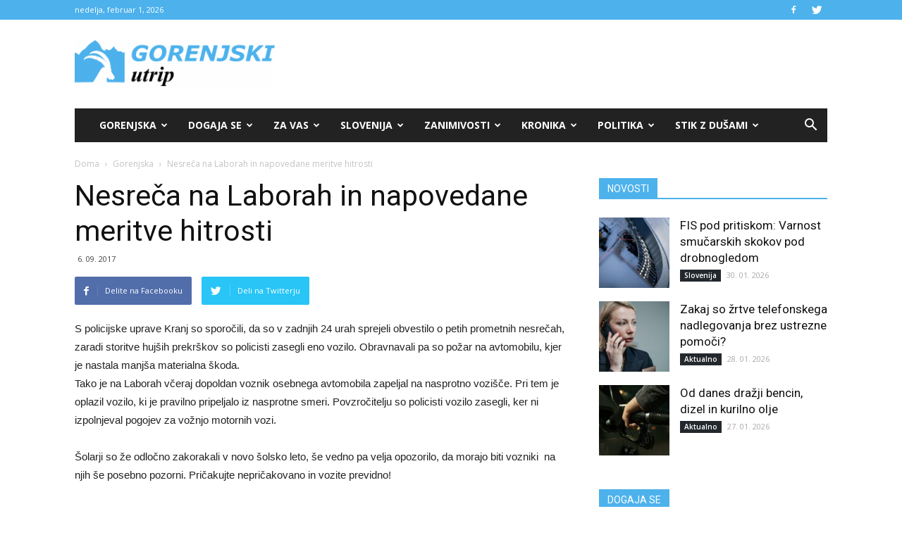

--- FILE ---
content_type: text/html; charset=UTF-8
request_url: https://gorenjski-utrip.si/nesreca-na-laborah-napovedane-meritve-hitrosti/
body_size: 32866
content:
<!doctype html >
<!--[if IE 8]>    <html class="ie8" lang="en"> <![endif]-->
<!--[if IE 9]>    <html class="ie9" lang="en"> <![endif]-->
<!--[if gt IE 8]><!--> <html lang="sl-SI"> <!--<![endif]-->
<head>
    <title>Nesreča na Laborah in napovedane meritve hitrosti - Gorenjski Utrip</title>
    <meta charset="UTF-8" />
    <meta name="viewport" content="width=device-width, initial-scale=1.0">
    <link rel="pingback" href="https://gorenjski-utrip.si/xmlrpc.php" />
    <meta name='robots' content='index, follow, max-image-preview:large, max-snippet:-1, max-video-preview:-1' />
	<style>img:is([sizes="auto" i], [sizes^="auto," i]) { contain-intrinsic-size: 3000px 1500px }</style>
	<meta property="og:image" content="https://gorenjski-utrip.si/wp-content/uploads/2017/06/radar.jpg" /><link rel="icon" type="image/png" href="https://gorenjski-utrip.si/wp-content/uploads/2017/05/Gorenjska-01-e1495435059660.png">
	<!-- This site is optimized with the Yoast SEO Premium plugin v19.0.1 (Yoast SEO v25.1) - https://yoast.com/wordpress/plugins/seo/ -->
	<link rel="canonical" href="https://gorenjski-utrip.horieva.com/nesreca-na-laborah-napovedane-meritve-hitrosti/" />
	<meta property="og:locale" content="sl_SI" />
	<meta property="og:type" content="article" />
	<meta property="og:title" content="Nesreča na Laborah in napovedane meritve hitrosti" />
	<meta property="og:description" content="S policijske uprave Kranj so sporočili, da so v zadnjih 24 urah sprejeli obvestilo o petih prometnih nesrečah, zaradi storitve hujših prekrškov so policisti zasegli eno vozilo. Obravnavali pa so požar na avtomobilu, kjer je nastala manjša materialna škoda. Tako je na Laborah včeraj dopoldan voznik osebnega avtomobila zapeljal na nasprotno vozišče. Pri tem je [&hellip;]" />
	<meta property="og:url" content="https://gorenjski-utrip.horieva.com/nesreca-na-laborah-napovedane-meritve-hitrosti/" />
	<meta property="og:site_name" content="Gorenjski Utrip" />
	<meta property="article:published_time" content="2017-09-06T08:51:50+00:00" />
	<meta property="article:modified_time" content="2017-09-06T09:01:12+00:00" />
	<meta property="og:image" content="https://gorenjski-utrip.horieva.com/wp-content/uploads/2017/06/radar.jpg" />
	<meta property="og:image:width" content="275" />
	<meta property="og:image:height" content="183" />
	<meta property="og:image:type" content="image/jpeg" />
	<meta name="twitter:card" content="summary_large_image" />
	<meta name="twitter:label1" content="Written by" />
	<meta name="twitter:data1" content="" />
	<meta name="twitter:label2" content="Est. reading time" />
	<meta name="twitter:data2" content="1 minuta" />
	<script type="application/ld+json" class="yoast-schema-graph">{"@context":"https://schema.org","@graph":[{"@type":"WebPage","@id":"https://gorenjski-utrip.horieva.com/nesreca-na-laborah-napovedane-meritve-hitrosti/","url":"https://gorenjski-utrip.horieva.com/nesreca-na-laborah-napovedane-meritve-hitrosti/","name":"Nesreča na Laborah in napovedane meritve hitrosti - Gorenjski Utrip","isPartOf":{"@id":"https://gorenjski-utrip.horieva.com/#website"},"primaryImageOfPage":{"@id":"https://gorenjski-utrip.horieva.com/nesreca-na-laborah-napovedane-meritve-hitrosti/#primaryimage"},"image":{"@id":"https://gorenjski-utrip.horieva.com/nesreca-na-laborah-napovedane-meritve-hitrosti/#primaryimage"},"thumbnailUrl":"https://gorenjski-utrip.si/wp-content/uploads/2017/06/radar.jpg","datePublished":"2017-09-06T08:51:50+00:00","dateModified":"2017-09-06T09:01:12+00:00","author":{"@id":""},"inLanguage":"sl-SI","potentialAction":[{"@type":"ReadAction","target":["https://gorenjski-utrip.horieva.com/nesreca-na-laborah-napovedane-meritve-hitrosti/"]}]},{"@type":"ImageObject","inLanguage":"sl-SI","@id":"https://gorenjski-utrip.horieva.com/nesreca-na-laborah-napovedane-meritve-hitrosti/#primaryimage","url":"https://gorenjski-utrip.si/wp-content/uploads/2017/06/radar.jpg","contentUrl":"https://gorenjski-utrip.si/wp-content/uploads/2017/06/radar.jpg","width":275,"height":183,"caption":"Slika: A.T."},{"@type":"WebSite","@id":"https://gorenjski-utrip.horieva.com/#website","url":"https://gorenjski-utrip.horieva.com/","name":"Gorenjski Utrip","description":"Gorenjski portal.","potentialAction":[{"@type":"SearchAction","target":{"@type":"EntryPoint","urlTemplate":"https://gorenjski-utrip.horieva.com/?s={search_term_string}"},"query-input":{"@type":"PropertyValueSpecification","valueRequired":true,"valueName":"search_term_string"}}],"inLanguage":"sl-SI"},{"@type":"Person","@id":"","url":"https://gorenjski-utrip.si/author/"}]}</script>
	<!-- / Yoast SEO Premium plugin. -->


<link rel='dns-prefetch' href='//stats.wp.com' />
<link rel='dns-prefetch' href='//fonts.googleapis.com' />
<link rel="alternate" type="application/rss+xml" title="Gorenjski Utrip &raquo; Vir" href="https://gorenjski-utrip.si/feed/" />
<link rel="alternate" type="application/rss+xml" title="Gorenjski Utrip &raquo; Vir komentarjev" href="https://gorenjski-utrip.si/comments/feed/" />
<link rel="alternate" type="application/rss+xml" title="Gorenjski Utrip &raquo; Nesreča na Laborah in napovedane meritve hitrosti Vir komentarjev" href="https://gorenjski-utrip.si/nesreca-na-laborah-napovedane-meritve-hitrosti/feed/" />
<script type="text/javascript">
/* <![CDATA[ */
window._wpemojiSettings = {"baseUrl":"https:\/\/s.w.org\/images\/core\/emoji\/16.0.1\/72x72\/","ext":".png","svgUrl":"https:\/\/s.w.org\/images\/core\/emoji\/16.0.1\/svg\/","svgExt":".svg","source":{"concatemoji":"https:\/\/gorenjski-utrip.si\/wp-includes\/js\/wp-emoji-release.min.js?ver=6.8.3"}};
/*! This file is auto-generated */
!function(s,n){var o,i,e;function c(e){try{var t={supportTests:e,timestamp:(new Date).valueOf()};sessionStorage.setItem(o,JSON.stringify(t))}catch(e){}}function p(e,t,n){e.clearRect(0,0,e.canvas.width,e.canvas.height),e.fillText(t,0,0);var t=new Uint32Array(e.getImageData(0,0,e.canvas.width,e.canvas.height).data),a=(e.clearRect(0,0,e.canvas.width,e.canvas.height),e.fillText(n,0,0),new Uint32Array(e.getImageData(0,0,e.canvas.width,e.canvas.height).data));return t.every(function(e,t){return e===a[t]})}function u(e,t){e.clearRect(0,0,e.canvas.width,e.canvas.height),e.fillText(t,0,0);for(var n=e.getImageData(16,16,1,1),a=0;a<n.data.length;a++)if(0!==n.data[a])return!1;return!0}function f(e,t,n,a){switch(t){case"flag":return n(e,"\ud83c\udff3\ufe0f\u200d\u26a7\ufe0f","\ud83c\udff3\ufe0f\u200b\u26a7\ufe0f")?!1:!n(e,"\ud83c\udde8\ud83c\uddf6","\ud83c\udde8\u200b\ud83c\uddf6")&&!n(e,"\ud83c\udff4\udb40\udc67\udb40\udc62\udb40\udc65\udb40\udc6e\udb40\udc67\udb40\udc7f","\ud83c\udff4\u200b\udb40\udc67\u200b\udb40\udc62\u200b\udb40\udc65\u200b\udb40\udc6e\u200b\udb40\udc67\u200b\udb40\udc7f");case"emoji":return!a(e,"\ud83e\udedf")}return!1}function g(e,t,n,a){var r="undefined"!=typeof WorkerGlobalScope&&self instanceof WorkerGlobalScope?new OffscreenCanvas(300,150):s.createElement("canvas"),o=r.getContext("2d",{willReadFrequently:!0}),i=(o.textBaseline="top",o.font="600 32px Arial",{});return e.forEach(function(e){i[e]=t(o,e,n,a)}),i}function t(e){var t=s.createElement("script");t.src=e,t.defer=!0,s.head.appendChild(t)}"undefined"!=typeof Promise&&(o="wpEmojiSettingsSupports",i=["flag","emoji"],n.supports={everything:!0,everythingExceptFlag:!0},e=new Promise(function(e){s.addEventListener("DOMContentLoaded",e,{once:!0})}),new Promise(function(t){var n=function(){try{var e=JSON.parse(sessionStorage.getItem(o));if("object"==typeof e&&"number"==typeof e.timestamp&&(new Date).valueOf()<e.timestamp+604800&&"object"==typeof e.supportTests)return e.supportTests}catch(e){}return null}();if(!n){if("undefined"!=typeof Worker&&"undefined"!=typeof OffscreenCanvas&&"undefined"!=typeof URL&&URL.createObjectURL&&"undefined"!=typeof Blob)try{var e="postMessage("+g.toString()+"("+[JSON.stringify(i),f.toString(),p.toString(),u.toString()].join(",")+"));",a=new Blob([e],{type:"text/javascript"}),r=new Worker(URL.createObjectURL(a),{name:"wpTestEmojiSupports"});return void(r.onmessage=function(e){c(n=e.data),r.terminate(),t(n)})}catch(e){}c(n=g(i,f,p,u))}t(n)}).then(function(e){for(var t in e)n.supports[t]=e[t],n.supports.everything=n.supports.everything&&n.supports[t],"flag"!==t&&(n.supports.everythingExceptFlag=n.supports.everythingExceptFlag&&n.supports[t]);n.supports.everythingExceptFlag=n.supports.everythingExceptFlag&&!n.supports.flag,n.DOMReady=!1,n.readyCallback=function(){n.DOMReady=!0}}).then(function(){return e}).then(function(){var e;n.supports.everything||(n.readyCallback(),(e=n.source||{}).concatemoji?t(e.concatemoji):e.wpemoji&&e.twemoji&&(t(e.twemoji),t(e.wpemoji)))}))}((window,document),window._wpemojiSettings);
/* ]]> */
</script>
<style id='wp-emoji-styles-inline-css' type='text/css'>

	img.wp-smiley, img.emoji {
		display: inline !important;
		border: none !important;
		box-shadow: none !important;
		height: 1em !important;
		width: 1em !important;
		margin: 0 0.07em !important;
		vertical-align: -0.1em !important;
		background: none !important;
		padding: 0 !important;
	}
</style>
<link rel='stylesheet' id='wp-block-library-css' href='https://gorenjski-utrip.si/wp-includes/css/dist/block-library/style.min.css?ver=6.8.3' type='text/css' media='all' />
<style id='classic-theme-styles-inline-css' type='text/css'>
/*! This file is auto-generated */
.wp-block-button__link{color:#fff;background-color:#32373c;border-radius:9999px;box-shadow:none;text-decoration:none;padding:calc(.667em + 2px) calc(1.333em + 2px);font-size:1.125em}.wp-block-file__button{background:#32373c;color:#fff;text-decoration:none}
</style>
<link rel='stylesheet' id='mediaelement-css' href='https://gorenjski-utrip.si/wp-includes/js/mediaelement/mediaelementplayer-legacy.min.css?ver=4.2.17' type='text/css' media='all' />
<link rel='stylesheet' id='wp-mediaelement-css' href='https://gorenjski-utrip.si/wp-includes/js/mediaelement/wp-mediaelement.min.css?ver=6.8.3' type='text/css' media='all' />
<style id='jetpack-sharing-buttons-style-inline-css' type='text/css'>
.jetpack-sharing-buttons__services-list{display:flex;flex-direction:row;flex-wrap:wrap;gap:0;list-style-type:none;margin:5px;padding:0}.jetpack-sharing-buttons__services-list.has-small-icon-size{font-size:12px}.jetpack-sharing-buttons__services-list.has-normal-icon-size{font-size:16px}.jetpack-sharing-buttons__services-list.has-large-icon-size{font-size:24px}.jetpack-sharing-buttons__services-list.has-huge-icon-size{font-size:36px}@media print{.jetpack-sharing-buttons__services-list{display:none!important}}.editor-styles-wrapper .wp-block-jetpack-sharing-buttons{gap:0;padding-inline-start:0}ul.jetpack-sharing-buttons__services-list.has-background{padding:1.25em 2.375em}
</style>
<style id='global-styles-inline-css' type='text/css'>
:root{--wp--preset--aspect-ratio--square: 1;--wp--preset--aspect-ratio--4-3: 4/3;--wp--preset--aspect-ratio--3-4: 3/4;--wp--preset--aspect-ratio--3-2: 3/2;--wp--preset--aspect-ratio--2-3: 2/3;--wp--preset--aspect-ratio--16-9: 16/9;--wp--preset--aspect-ratio--9-16: 9/16;--wp--preset--color--black: #000000;--wp--preset--color--cyan-bluish-gray: #abb8c3;--wp--preset--color--white: #ffffff;--wp--preset--color--pale-pink: #f78da7;--wp--preset--color--vivid-red: #cf2e2e;--wp--preset--color--luminous-vivid-orange: #ff6900;--wp--preset--color--luminous-vivid-amber: #fcb900;--wp--preset--color--light-green-cyan: #7bdcb5;--wp--preset--color--vivid-green-cyan: #00d084;--wp--preset--color--pale-cyan-blue: #8ed1fc;--wp--preset--color--vivid-cyan-blue: #0693e3;--wp--preset--color--vivid-purple: #9b51e0;--wp--preset--gradient--vivid-cyan-blue-to-vivid-purple: linear-gradient(135deg,rgba(6,147,227,1) 0%,rgb(155,81,224) 100%);--wp--preset--gradient--light-green-cyan-to-vivid-green-cyan: linear-gradient(135deg,rgb(122,220,180) 0%,rgb(0,208,130) 100%);--wp--preset--gradient--luminous-vivid-amber-to-luminous-vivid-orange: linear-gradient(135deg,rgba(252,185,0,1) 0%,rgba(255,105,0,1) 100%);--wp--preset--gradient--luminous-vivid-orange-to-vivid-red: linear-gradient(135deg,rgba(255,105,0,1) 0%,rgb(207,46,46) 100%);--wp--preset--gradient--very-light-gray-to-cyan-bluish-gray: linear-gradient(135deg,rgb(238,238,238) 0%,rgb(169,184,195) 100%);--wp--preset--gradient--cool-to-warm-spectrum: linear-gradient(135deg,rgb(74,234,220) 0%,rgb(151,120,209) 20%,rgb(207,42,186) 40%,rgb(238,44,130) 60%,rgb(251,105,98) 80%,rgb(254,248,76) 100%);--wp--preset--gradient--blush-light-purple: linear-gradient(135deg,rgb(255,206,236) 0%,rgb(152,150,240) 100%);--wp--preset--gradient--blush-bordeaux: linear-gradient(135deg,rgb(254,205,165) 0%,rgb(254,45,45) 50%,rgb(107,0,62) 100%);--wp--preset--gradient--luminous-dusk: linear-gradient(135deg,rgb(255,203,112) 0%,rgb(199,81,192) 50%,rgb(65,88,208) 100%);--wp--preset--gradient--pale-ocean: linear-gradient(135deg,rgb(255,245,203) 0%,rgb(182,227,212) 50%,rgb(51,167,181) 100%);--wp--preset--gradient--electric-grass: linear-gradient(135deg,rgb(202,248,128) 0%,rgb(113,206,126) 100%);--wp--preset--gradient--midnight: linear-gradient(135deg,rgb(2,3,129) 0%,rgb(40,116,252) 100%);--wp--preset--font-size--small: 13px;--wp--preset--font-size--medium: 20px;--wp--preset--font-size--large: 36px;--wp--preset--font-size--x-large: 42px;--wp--preset--spacing--20: 0.44rem;--wp--preset--spacing--30: 0.67rem;--wp--preset--spacing--40: 1rem;--wp--preset--spacing--50: 1.5rem;--wp--preset--spacing--60: 2.25rem;--wp--preset--spacing--70: 3.38rem;--wp--preset--spacing--80: 5.06rem;--wp--preset--shadow--natural: 6px 6px 9px rgba(0, 0, 0, 0.2);--wp--preset--shadow--deep: 12px 12px 50px rgba(0, 0, 0, 0.4);--wp--preset--shadow--sharp: 6px 6px 0px rgba(0, 0, 0, 0.2);--wp--preset--shadow--outlined: 6px 6px 0px -3px rgba(255, 255, 255, 1), 6px 6px rgba(0, 0, 0, 1);--wp--preset--shadow--crisp: 6px 6px 0px rgba(0, 0, 0, 1);}:where(.is-layout-flex){gap: 0.5em;}:where(.is-layout-grid){gap: 0.5em;}body .is-layout-flex{display: flex;}.is-layout-flex{flex-wrap: wrap;align-items: center;}.is-layout-flex > :is(*, div){margin: 0;}body .is-layout-grid{display: grid;}.is-layout-grid > :is(*, div){margin: 0;}:where(.wp-block-columns.is-layout-flex){gap: 2em;}:where(.wp-block-columns.is-layout-grid){gap: 2em;}:where(.wp-block-post-template.is-layout-flex){gap: 1.25em;}:where(.wp-block-post-template.is-layout-grid){gap: 1.25em;}.has-black-color{color: var(--wp--preset--color--black) !important;}.has-cyan-bluish-gray-color{color: var(--wp--preset--color--cyan-bluish-gray) !important;}.has-white-color{color: var(--wp--preset--color--white) !important;}.has-pale-pink-color{color: var(--wp--preset--color--pale-pink) !important;}.has-vivid-red-color{color: var(--wp--preset--color--vivid-red) !important;}.has-luminous-vivid-orange-color{color: var(--wp--preset--color--luminous-vivid-orange) !important;}.has-luminous-vivid-amber-color{color: var(--wp--preset--color--luminous-vivid-amber) !important;}.has-light-green-cyan-color{color: var(--wp--preset--color--light-green-cyan) !important;}.has-vivid-green-cyan-color{color: var(--wp--preset--color--vivid-green-cyan) !important;}.has-pale-cyan-blue-color{color: var(--wp--preset--color--pale-cyan-blue) !important;}.has-vivid-cyan-blue-color{color: var(--wp--preset--color--vivid-cyan-blue) !important;}.has-vivid-purple-color{color: var(--wp--preset--color--vivid-purple) !important;}.has-black-background-color{background-color: var(--wp--preset--color--black) !important;}.has-cyan-bluish-gray-background-color{background-color: var(--wp--preset--color--cyan-bluish-gray) !important;}.has-white-background-color{background-color: var(--wp--preset--color--white) !important;}.has-pale-pink-background-color{background-color: var(--wp--preset--color--pale-pink) !important;}.has-vivid-red-background-color{background-color: var(--wp--preset--color--vivid-red) !important;}.has-luminous-vivid-orange-background-color{background-color: var(--wp--preset--color--luminous-vivid-orange) !important;}.has-luminous-vivid-amber-background-color{background-color: var(--wp--preset--color--luminous-vivid-amber) !important;}.has-light-green-cyan-background-color{background-color: var(--wp--preset--color--light-green-cyan) !important;}.has-vivid-green-cyan-background-color{background-color: var(--wp--preset--color--vivid-green-cyan) !important;}.has-pale-cyan-blue-background-color{background-color: var(--wp--preset--color--pale-cyan-blue) !important;}.has-vivid-cyan-blue-background-color{background-color: var(--wp--preset--color--vivid-cyan-blue) !important;}.has-vivid-purple-background-color{background-color: var(--wp--preset--color--vivid-purple) !important;}.has-black-border-color{border-color: var(--wp--preset--color--black) !important;}.has-cyan-bluish-gray-border-color{border-color: var(--wp--preset--color--cyan-bluish-gray) !important;}.has-white-border-color{border-color: var(--wp--preset--color--white) !important;}.has-pale-pink-border-color{border-color: var(--wp--preset--color--pale-pink) !important;}.has-vivid-red-border-color{border-color: var(--wp--preset--color--vivid-red) !important;}.has-luminous-vivid-orange-border-color{border-color: var(--wp--preset--color--luminous-vivid-orange) !important;}.has-luminous-vivid-amber-border-color{border-color: var(--wp--preset--color--luminous-vivid-amber) !important;}.has-light-green-cyan-border-color{border-color: var(--wp--preset--color--light-green-cyan) !important;}.has-vivid-green-cyan-border-color{border-color: var(--wp--preset--color--vivid-green-cyan) !important;}.has-pale-cyan-blue-border-color{border-color: var(--wp--preset--color--pale-cyan-blue) !important;}.has-vivid-cyan-blue-border-color{border-color: var(--wp--preset--color--vivid-cyan-blue) !important;}.has-vivid-purple-border-color{border-color: var(--wp--preset--color--vivid-purple) !important;}.has-vivid-cyan-blue-to-vivid-purple-gradient-background{background: var(--wp--preset--gradient--vivid-cyan-blue-to-vivid-purple) !important;}.has-light-green-cyan-to-vivid-green-cyan-gradient-background{background: var(--wp--preset--gradient--light-green-cyan-to-vivid-green-cyan) !important;}.has-luminous-vivid-amber-to-luminous-vivid-orange-gradient-background{background: var(--wp--preset--gradient--luminous-vivid-amber-to-luminous-vivid-orange) !important;}.has-luminous-vivid-orange-to-vivid-red-gradient-background{background: var(--wp--preset--gradient--luminous-vivid-orange-to-vivid-red) !important;}.has-very-light-gray-to-cyan-bluish-gray-gradient-background{background: var(--wp--preset--gradient--very-light-gray-to-cyan-bluish-gray) !important;}.has-cool-to-warm-spectrum-gradient-background{background: var(--wp--preset--gradient--cool-to-warm-spectrum) !important;}.has-blush-light-purple-gradient-background{background: var(--wp--preset--gradient--blush-light-purple) !important;}.has-blush-bordeaux-gradient-background{background: var(--wp--preset--gradient--blush-bordeaux) !important;}.has-luminous-dusk-gradient-background{background: var(--wp--preset--gradient--luminous-dusk) !important;}.has-pale-ocean-gradient-background{background: var(--wp--preset--gradient--pale-ocean) !important;}.has-electric-grass-gradient-background{background: var(--wp--preset--gradient--electric-grass) !important;}.has-midnight-gradient-background{background: var(--wp--preset--gradient--midnight) !important;}.has-small-font-size{font-size: var(--wp--preset--font-size--small) !important;}.has-medium-font-size{font-size: var(--wp--preset--font-size--medium) !important;}.has-large-font-size{font-size: var(--wp--preset--font-size--large) !important;}.has-x-large-font-size{font-size: var(--wp--preset--font-size--x-large) !important;}
:where(.wp-block-post-template.is-layout-flex){gap: 1.25em;}:where(.wp-block-post-template.is-layout-grid){gap: 1.25em;}
:where(.wp-block-columns.is-layout-flex){gap: 2em;}:where(.wp-block-columns.is-layout-grid){gap: 2em;}
:root :where(.wp-block-pullquote){font-size: 1.5em;line-height: 1.6;}
</style>
<link rel='stylesheet' id='embedpress-style-css' href='https://gorenjski-utrip.si/wp-content/plugins/embedpress/assets/css/embedpress.css?ver=4.2.6' type='text/css' media='all' />
<link rel='stylesheet' id='rfw-style-css' href='https://gorenjski-utrip.si/wp-content/plugins/rss-feed-widget/css/style.css?ver=2026020546' type='text/css' media='all' />
<link rel='stylesheet' id='wpemfb-lightbox-css' href='https://gorenjski-utrip.si/wp-content/plugins/wp-embed-facebook/templates/lightbox/css/lightbox.css?ver=3.0.10' type='text/css' media='all' />
<link rel='stylesheet' id='cmplz-general-css' href='https://gorenjski-utrip.si/wp-content/plugins/complianz-gdpr/assets/css/cookieblocker.min.css?ver=1746390147' type='text/css' media='all' />
<link rel='stylesheet' id='google-fonts-style-css' href='https://fonts.googleapis.com/css?family=Open+Sans%3A300italic%2C400%2C400italic%2C600%2C600italic%2C700%7CRoboto%3A300%2C400%2C400italic%2C500%2C500italic%2C700%2C900&#038;ver=8.2' type='text/css' media='all' />
<style id='akismet-widget-style-inline-css' type='text/css'>

			.a-stats {
				--akismet-color-mid-green: #357b49;
				--akismet-color-white: #fff;
				--akismet-color-light-grey: #f6f7f7;

				max-width: 350px;
				width: auto;
			}

			.a-stats * {
				all: unset;
				box-sizing: border-box;
			}

			.a-stats strong {
				font-weight: 600;
			}

			.a-stats a.a-stats__link,
			.a-stats a.a-stats__link:visited,
			.a-stats a.a-stats__link:active {
				background: var(--akismet-color-mid-green);
				border: none;
				box-shadow: none;
				border-radius: 8px;
				color: var(--akismet-color-white);
				cursor: pointer;
				display: block;
				font-family: -apple-system, BlinkMacSystemFont, 'Segoe UI', 'Roboto', 'Oxygen-Sans', 'Ubuntu', 'Cantarell', 'Helvetica Neue', sans-serif;
				font-weight: 500;
				padding: 12px;
				text-align: center;
				text-decoration: none;
				transition: all 0.2s ease;
			}

			/* Extra specificity to deal with TwentyTwentyOne focus style */
			.widget .a-stats a.a-stats__link:focus {
				background: var(--akismet-color-mid-green);
				color: var(--akismet-color-white);
				text-decoration: none;
			}

			.a-stats a.a-stats__link:hover {
				filter: brightness(110%);
				box-shadow: 0 4px 12px rgba(0, 0, 0, 0.06), 0 0 2px rgba(0, 0, 0, 0.16);
			}

			.a-stats .count {
				color: var(--akismet-color-white);
				display: block;
				font-size: 1.5em;
				line-height: 1.4;
				padding: 0 13px;
				white-space: nowrap;
			}
		
</style>
<link rel='stylesheet' id='dashicons-css' href='https://gorenjski-utrip.si/wp-includes/css/dashicons.min.css?ver=6.8.3' type='text/css' media='all' />
<link rel='stylesheet' id='js_composer_front-css' href='https://gorenjski-utrip.si/wp-content/plugins/js_composer/assets/css/js_composer.min.css?ver=5.4.7' type='text/css' media='all' />
<link rel='stylesheet' id='td-theme-css' href='https://gorenjski-utrip.si/wp-content/themes/Newspaper/style.css?ver=8.2c' type='text/css' media='all' />
<link rel='stylesheet' id='td-theme-child-css' href='https://gorenjski-utrip.si/wp-content/themes/gorenjski-utrip-child/style.css?ver=8.2c' type='text/css' media='all' />
<script type="text/javascript" src="https://gorenjski-utrip.si/wp-includes/js/jquery/jquery.min.js?ver=3.7.1" id="jquery-core-js"></script>
<script type="text/javascript" src="https://gorenjski-utrip.si/wp-includes/js/jquery/jquery-migrate.min.js?ver=3.4.1" id="jquery-migrate-js"></script>
<script type="text/javascript" src="https://gorenjski-utrip.si/wp-content/plugins/wp-embed-facebook/templates/lightbox/js/lightbox.min.js?ver=3.0.10" id="wpemfb-lightbox-js"></script>
<script type="text/javascript" id="wpemfb-fbjs-js-extra">
/* <![CDATA[ */
var WEF = {"local":"sl_SI","version":"v3.2","fb_id":""};
/* ]]> */
</script>
<script type="text/javascript" src="https://gorenjski-utrip.si/wp-content/plugins/wp-embed-facebook/inc/js/fb.min.js?ver=3.0.10" id="wpemfb-fbjs-js"></script>
<link rel="https://api.w.org/" href="https://gorenjski-utrip.si/wp-json/" /><link rel="alternate" title="JSON" type="application/json" href="https://gorenjski-utrip.si/wp-json/wp/v2/posts/2435" /><link rel="EditURI" type="application/rsd+xml" title="RSD" href="https://gorenjski-utrip.si/xmlrpc.php?rsd" />
<meta name="generator" content="WordPress 6.8.3" />
<link rel='shortlink' href='https://gorenjski-utrip.si/?p=2435' />
	<style>img#wpstats{display:none}</style>
			<style id="tdw-css-placeholder"></style>			<script>
				window.tdwGlobal = {"adminUrl":"https:\/\/gorenjski-utrip.si\/wp-admin\/","wpRestNonce":"87a54bbc82","wpRestUrl":"https:\/\/gorenjski-utrip.si\/wp-json\/","permalinkStructure":"\/%postname%\/"};
			</script>
			<!--[if lt IE 9]><script src="https://html5shim.googlecode.com/svn/trunk/html5.js"></script><![endif]-->
    <meta name="generator" content="Powered by WPBakery Page Builder - drag and drop page builder for WordPress."/>
<!--[if lte IE 9]><link rel="stylesheet" type="text/css" href="https://gorenjski-utrip.si/wp-content/plugins/js_composer/assets/css/vc_lte_ie9.min.css" media="screen"><![endif]-->
<!-- JS generated by theme -->

<script>
    
    

	    var tdBlocksArray = []; //here we store all the items for the current page

	    //td_block class - each ajax block uses a object of this class for requests
	    function tdBlock() {
		    this.id = '';
		    this.block_type = 1; //block type id (1-234 etc)
		    this.atts = '';
		    this.td_column_number = '';
		    this.td_current_page = 1; //
		    this.post_count = 0; //from wp
		    this.found_posts = 0; //from wp
		    this.max_num_pages = 0; //from wp
		    this.td_filter_value = ''; //current live filter value
		    this.is_ajax_running = false;
		    this.td_user_action = ''; // load more or infinite loader (used by the animation)
		    this.header_color = '';
		    this.ajax_pagination_infinite_stop = ''; //show load more at page x
	    }


        // td_js_generator - mini detector
        (function(){
            var htmlTag = document.getElementsByTagName("html")[0];

            if ( navigator.userAgent.indexOf("MSIE 10.0") > -1 ) {
                htmlTag.className += ' ie10';
            }

            if ( !!navigator.userAgent.match(/Trident.*rv\:11\./) ) {
                htmlTag.className += ' ie11';
            }

            if ( /(iPad|iPhone|iPod)/g.test(navigator.userAgent) ) {
                htmlTag.className += ' td-md-is-ios';
            }

            var user_agent = navigator.userAgent.toLowerCase();
            if ( user_agent.indexOf("android") > -1 ) {
                htmlTag.className += ' td-md-is-android';
            }

            if ( -1 !== navigator.userAgent.indexOf('Mac OS X')  ) {
                htmlTag.className += ' td-md-is-os-x';
            }

            if ( /chrom(e|ium)/.test(navigator.userAgent.toLowerCase()) ) {
               htmlTag.className += ' td-md-is-chrome';
            }

            if ( -1 !== navigator.userAgent.indexOf('Firefox') ) {
                htmlTag.className += ' td-md-is-firefox';
            }

            if ( -1 !== navigator.userAgent.indexOf('Safari') && -1 === navigator.userAgent.indexOf('Chrome') ) {
                htmlTag.className += ' td-md-is-safari';
            }

            if( -1 !== navigator.userAgent.indexOf('IEMobile') ){
                htmlTag.className += ' td-md-is-iemobile';
            }

        })();




        var tdLocalCache = {};

        ( function () {
            "use strict";

            tdLocalCache = {
                data: {},
                remove: function (resource_id) {
                    delete tdLocalCache.data[resource_id];
                },
                exist: function (resource_id) {
                    return tdLocalCache.data.hasOwnProperty(resource_id) && tdLocalCache.data[resource_id] !== null;
                },
                get: function (resource_id) {
                    return tdLocalCache.data[resource_id];
                },
                set: function (resource_id, cachedData) {
                    tdLocalCache.remove(resource_id);
                    tdLocalCache.data[resource_id] = cachedData;
                }
            };
        })();

    
    
var td_viewport_interval_list=[{"limitBottom":767,"sidebarWidth":228},{"limitBottom":1018,"sidebarWidth":300},{"limitBottom":1140,"sidebarWidth":324}];
var td_animation_stack_effect="type1";
var tds_animation_stack=true;
var td_animation_stack_specific_selectors=".entry-thumb, img[class*=\"wp-image-\"], a.td-sml-link-to-image > img";
var td_animation_stack_general_selectors=".td-animation-stack .entry-thumb, .post .entry-thumb, .post img[class*=\"wp-image-\"], .post a.td-sml-link-to-image > img";
var tds_general_modal_image="yes";
var td_ajax_url="https:\/\/gorenjski-utrip.si\/wp-admin\/admin-ajax.php?td_theme_name=Newspaper&v=8.2";
var td_get_template_directory_uri="https:\/\/gorenjski-utrip.si\/wp-content\/themes\/Newspaper";
var tds_snap_menu="";
var tds_logo_on_sticky="";
var tds_header_style="3";
var td_please_wait="Prosimo po\u010dakajte...";
var td_email_user_pass_incorrect="Uporabni\u0161ko ime ali geslo je napa\u010dno!";
var td_email_user_incorrect="Email ali uporabni\u0161ko ime sta napa\u010dni!";
var td_email_incorrect="Napa\u010den email naslov!";
var tds_more_articles_on_post_enable="";
var tds_more_articles_on_post_time_to_wait="";
var tds_more_articles_on_post_pages_distance_from_top=0;
var tds_theme_color_site_wide="#4db2ec";
var tds_smart_sidebar="enabled";
var tdThemeName="Newspaper";
var td_magnific_popup_translation_tPrev="Prej\u0161nja (leva smerna tipka)";
var td_magnific_popup_translation_tNext="Naslednja (desna smerna tipka)";
var td_magnific_popup_translation_tCounter="%curr% od %total%";
var td_magnific_popup_translation_ajax_tError="Vsebine od %url% ni bilo mogo\u010de nalo\u017eiti.";
var td_magnific_popup_translation_image_tError="Slike #%curr% ni bilo mogo\u010de nalo\u017eiti.";
var tdsDateFormat="l, F j, Y";
var tdDateNamesI18n={"month_names":["januar","februar","marec","april","maj","junij","julij","avgust","september","oktober","november","december"],"month_names_short":["Jan","Feb","Mar","Apr","Maj","Jun","Jul","Avg","Sep","Okt","Nov","Dec"],"day_names":["nedelja","ponedeljek","torek","sreda","\u010detrtek","petek","sobota"],"day_names_short":["ned","pon","tor","sre","\u010det","pet","sob"]};
var td_ad_background_click_link="";
var td_ad_background_click_target="";
</script>


<!-- Header style compiled by theme -->

<style>
    
.block-title > span,
    .block-title > span > a,
    .block-title > a,
    .block-title > label,
    .widgettitle,
    .widgettitle:after,
    .td-trending-now-title,
    .td-trending-now-wrapper:hover .td-trending-now-title,
    .wpb_tabs li.ui-tabs-active a,
    .wpb_tabs li:hover a,
    .vc_tta-container .vc_tta-color-grey.vc_tta-tabs-position-top.vc_tta-style-classic .vc_tta-tabs-container .vc_tta-tab.vc_active > a,
    .vc_tta-container .vc_tta-color-grey.vc_tta-tabs-position-top.vc_tta-style-classic .vc_tta-tabs-container .vc_tta-tab:hover > a,
    .td_block_template_1 .td-related-title .td-cur-simple-item,
    .woocommerce .product .products h2:not(.woocommerce-loop-product__title),
    .td-subcat-filter .td-subcat-dropdown:hover .td-subcat-more,
    .td-weather-information:before,
    .td-weather-week:before,
    .td_block_exchange .td-exchange-header:before,
    .td-theme-wrap .td_block_template_3 .td-block-title > *,
    .td-theme-wrap .td_block_template_4 .td-block-title > *,
    .td-theme-wrap .td_block_template_7 .td-block-title > *,
    .td-theme-wrap .td_block_template_9 .td-block-title:after,
    .td-theme-wrap .td_block_template_10 .td-block-title::before,
    .td-theme-wrap .td_block_template_11 .td-block-title::before,
    .td-theme-wrap .td_block_template_11 .td-block-title::after,
    .td-theme-wrap .td_block_template_14 .td-block-title,
    .td-theme-wrap .td_block_template_15 .td-block-title:before,
    .td-theme-wrap .td_block_template_17 .td-block-title:before {
        background-color: #4db2ec;
    }

    .woocommerce div.product .woocommerce-tabs ul.tabs li.active {
    	background-color: #4db2ec !important;
    }

    .block-title,
    .td_block_template_1 .td-related-title,
    .wpb_tabs .wpb_tabs_nav,
    .vc_tta-container .vc_tta-color-grey.vc_tta-tabs-position-top.vc_tta-style-classic .vc_tta-tabs-container,
    .woocommerce div.product .woocommerce-tabs ul.tabs:before,
    .td-theme-wrap .td_block_template_5 .td-block-title > *,
    .td-theme-wrap .td_block_template_17 .td-block-title,
    .td-theme-wrap .td_block_template_17 .td-block-title::before {
        border-color: #4db2ec;
    }

    .td-theme-wrap .td_block_template_4 .td-block-title > *:before,
    .td-theme-wrap .td_block_template_17 .td-block-title::after {
        border-color: #4db2ec transparent transparent transparent;
    }

    
    .td-header-wrap .td-header-top-menu-full,
    .td-header-wrap .top-header-menu .sub-menu {
        background-color: #4db2ec;
    }
    .td-header-style-8 .td-header-top-menu-full {
        background-color: transparent;
    }
    .td-header-style-8 .td-header-top-menu-full .td-header-top-menu {
        background-color: #4db2ec;
        padding-left: 15px;
        padding-right: 15px;
    }

    .td-header-wrap .td-header-top-menu-full .td-header-top-menu,
    .td-header-wrap .td-header-top-menu-full {
        border-bottom: none;
    }


    
    .td-header-top-menu,
    .td-header-top-menu a,
    .td-header-wrap .td-header-top-menu-full .td-header-top-menu,
    .td-header-wrap .td-header-top-menu-full a,
    .td-header-style-8 .td-header-top-menu,
    .td-header-style-8 .td-header-top-menu a {
        color: #ffffff;
    }

    
    .top-header-menu .current-menu-item > a,
    .top-header-menu .current-menu-ancestor > a,
    .top-header-menu .current-category-ancestor > a,
    .top-header-menu li a:hover {
        color: #bababa;
    }

    
    .td-header-wrap .td-header-sp-top-widget .td-icon-font {
        color: #ffffff;
    }

    
    .td-header-wrap .td-header-sp-top-widget i.td-icon-font:hover {
        color: #bababa;
    }


    
    .td-header-wrap .td-header-menu-wrap-full,
    .sf-menu > .current-menu-ancestor > a,
    .sf-menu > .current-category-ancestor > a,
    .td-header-menu-wrap.td-affix,
    .td-header-style-3 .td-header-main-menu,
    .td-header-style-3 .td-affix .td-header-main-menu,
    .td-header-style-4 .td-header-main-menu,
    .td-header-style-4 .td-affix .td-header-main-menu,
    .td-header-style-8 .td-header-menu-wrap.td-affix,
    .td-header-style-8 .td-header-top-menu-full {
		background-color: #222222;
    }


    .td-boxed-layout .td-header-style-3 .td-header-menu-wrap,
    .td-boxed-layout .td-header-style-4 .td-header-menu-wrap,
    .td-header-style-3 .td_stretch_content .td-header-menu-wrap,
    .td-header-style-4 .td_stretch_content .td-header-menu-wrap {
    	background-color: #222222 !important;
    }


    @media (min-width: 1019px) {
        .td-header-style-1 .td-header-sp-recs,
        .td-header-style-1 .td-header-sp-logo {
            margin-bottom: 28px;
        }
    }

    @media (min-width: 768px) and (max-width: 1018px) {
        .td-header-style-1 .td-header-sp-recs,
        .td-header-style-1 .td-header-sp-logo {
            margin-bottom: 14px;
        }
    }

    .td-header-style-7 .td-header-top-menu {
        border-bottom: none;
    }


    
    .td-header-wrap .td-header-menu-wrap .sf-menu > li > a,
    .td-header-wrap .header-search-wrap .td-icon-search {
        color: #ffffff;
    }

    
    .td-menu-background:before,
    .td-search-background:before {
        background: #4db2ec;
        background: -moz-linear-gradient(top, #4db2ec 0%, #cc852e 100%);
        background: -webkit-gradient(left top, left bottom, color-stop(0%, #4db2ec), color-stop(100%, #cc852e));
        background: -webkit-linear-gradient(top, #4db2ec 0%, #cc852e 100%);
        background: -o-linear-gradient(top, #4db2ec 0%, @mobileu_gradient_two_mob 100%);
        background: -ms-linear-gradient(top, #4db2ec 0%, #cc852e 100%);
        background: linear-gradient(to bottom, #4db2ec 0%, #cc852e 100%);
        filter: progid:DXImageTransform.Microsoft.gradient( startColorstr='#4db2ec', endColorstr='#cc852e', GradientType=0 );
    }

    
    .white-popup-block:after {
        background: #4db2ec;
        background: -moz-linear-gradient(45deg, #4db2ec 0%, rgba(66, 189, 205, 0.8) 100%);
        background: -webkit-gradient(left bottom, right top, color-stop(0%, #4db2ec), color-stop(100%, rgba(66, 189, 205, 0.8)));
        background: -webkit-linear-gradient(45deg, #4db2ec 0%, rgba(66, 189, 205, 0.8) 100%);
        background: -o-linear-gradient(45deg, #4db2ec 0%, rgba(66, 189, 205, 0.8) 100%);
        background: -ms-linear-gradient(45deg, #4db2ec 0%, rgba(66, 189, 205, 0.8) 100%);
        background: linear-gradient(45deg, #4db2ec 0%, rgba(66, 189, 205, 0.8) 100%);
        filter: progid:DXImageTransform.Microsoft.gradient( startColorstr='#4db2ec', endColorstr='rgba(66, 189, 205, 0.8)', GradientType=0 );
    }


    
    .td-footer-wrapper,
    .td-footer-wrapper .td_block_template_7 .td-block-title > *,
    .td-footer-wrapper .td_block_template_17 .td-block-title,
    .td-footer-wrapper .td-block-title-wrap .td-wrapper-pulldown-filter {
        background-color: rgba(10,10,10,0.9);
    }

    
    .td-sub-footer-container {
        background-color: #000000;
    }

    
    .widget_archive a,
    .widget_calendar,
    .widget_categories a,
    .widget_nav_menu a,
    .widget_meta a,
    .widget_pages a,
    .widget_recent_comments a,
    .widget_recent_entries a,
    .widget_text .textwidget,
    .widget_tag_cloud a,
    .widget_search input,
    .woocommerce .product-categories a,
    .widget_display_forums a,
    .widget_display_replies a,
    .widget_display_topics a,
    .widget_display_views a,
    .widget_display_stats {
    	font-size:16px;
	
    }
</style>

<script type="application/ld+json">
                        {
                            "@context": "http://schema.org",
                            "@type": "BreadcrumbList",
                            "itemListElement": [{
                            "@type": "ListItem",
                            "position": 1,
                                "item": {
                                "@type": "WebSite",
                                "@id": "https://gorenjski-utrip.si/",
                                "name": "Doma"                                               
                            }
                        },{
                            "@type": "ListItem",
                            "position": 2,
                                "item": {
                                "@type": "WebPage",
                                "@id": "https://gorenjski-utrip.si/rubrika/gorenjska/",
                                "name": "Gorenjska"
                            }
                        },{
                            "@type": "ListItem",
                            "position": 3,
                                "item": {
                                "@type": "WebPage",
                                "@id": "https://gorenjski-utrip.si/nesreca-na-laborah-napovedane-meritve-hitrosti/",
                                "name": "Nesreča na Laborah in napovedane meritve hitrosti"                                
                            }
                        }    ]
                        }
                       </script><noscript><style type="text/css"> .wpb_animate_when_almost_visible { opacity: 1; }</style></noscript>     <!-- infotrend*/ -->

<script>
window.adocf = {};
window.adocf.useDOMContentLoaded = true;
</script>
<script type="text/javascript" src="//si.adocean.pl/files/js/ado.js"></script>
<script type="text/javascript">
/* (c)AdOcean 2003-2020 */
        if(typeof ado!=="object"){ado={};ado.config=ado.preview=ado.placement=ado.master=ado.slave=function(){};}
        ado.config({mode: "new", xml: false, consent: true, characterEncoding: true});
        ado.preview({enabled: true});
</script>

<!-- start master -->
<script type="text/javascript">
/* (c)AdOcean 2003-2020, MASTER: nova24tv.si.gorenjskiutrip.si.ROS */
ado.master({id: 'r.CgwcB4lxgvC0drox71byr9LHEjWtBcgvD.wwoaTCn.u7', server: 'si.adocean.pl' });
</script>
<!--  end master  -->

<!-- infotrend GA -->
<script>
  (function(i,s,o,g,r,a,m){i['GoogleAnalyticsObject']=r;i[r]=i[r]||function(){
  (i[r].q=i[r].q||[]).push(arguments)},i[r].l=1*new Date();a=s.createElement(o),
  m=s.getElementsByTagName(o)[0];a.async=1;a.src=g;m.parentNode.insertBefore(a,m)
  })(window,document,'script','https://www.google-analytics.com/analytics.js','ga');

  ga('create', 'UA-89966104-13', 'auto');
  ga('send', 'pageview');
</script>

<!-- infotrend DFP -->
<script async='async' src='https://www.googletagservices.com/tag/js/gpt.js'></script>
<script>
  var googletag = googletag || {};
  googletag.cmd = googletag.cmd || [];
</script>

<script>
  googletag.cmd.push(function() {
    googletag.defineSlot('/21619968345/Gorenjski-utrip-sidebar', [324, 250], 'div-gpt-ad-1501856086685-0').addService(googletag.pubads());
    googletag.pubads().collapseEmptyDivs();
    googletag.enableServices();
  });
</script>

<!-- dfp header -->
<script>
  googletag.cmd.push(function() {
    googletag.defineSlot('/21619968345/Gorenjski-utrip-header', [468, 60], 'div-gpt-ad-1502891655395-0').addService(googletag.pubads());
    googletag.pubads().collapseEmptyDivs();
    googletag.enableServices();
  });
</script>


</head>

<body class="wp-singular post-template-default single single-post postid-2435 single-format-standard wp-theme-Newspaper wp-child-theme-gorenjski-utrip-child nesreca-na-laborah-napovedane-meritve-hitrosti global-block-template-1 td-college single_template_5 wpb-js-composer js-comp-ver-5.4.7 vc_responsive td-animation-stack-type1 td-full-layout" itemscope="itemscope" itemtype="https://schema.org/WebPage">
    <div id="adoceansiwcjqgkhqdu"></div>

        <div class="td-scroll-up"><i class="td-icon-menu-up"></i></div>
    
    <div class="td-menu-background"></div>
<div id="td-mobile-nav">
    <div class="td-mobile-container">
        <!-- mobile menu top section -->
        <div class="td-menu-socials-wrap">
            <!-- socials -->
            <div class="td-menu-socials">
                
        <span class="td-social-icon-wrap">
            <a target="_blank" href="https://www.facebook.com/Gorenjski-utrip-210670722670306/" title="Facebook">
                <i class="td-icon-font td-icon-facebook"></i>
            </a>
        </span>
        <span class="td-social-icon-wrap">
            <a target="_blank" href="https://twitter.com/GorenjskiUtrip" title="Twitter">
                <i class="td-icon-font td-icon-twitter"></i>
            </a>
        </span>            </div>
            <!-- close button -->
            <div class="td-mobile-close">
                <a href="#"><i class="td-icon-close-mobile"></i></a>
            </div>
        </div>

        <!-- login section -->
        
        <!-- menu section -->
        <div class="td-mobile-content">
            <div class="menu-main-menu-container"><ul id="menu-main-menu" class="td-mobile-main-menu"><li id="menu-item-8051" class="menu-item menu-item-type-taxonomy menu-item-object-category current-post-ancestor current-menu-parent current-post-parent menu-item-first menu-item-has-children menu-item-8051"><a href="https://gorenjski-utrip.si/rubrika/gorenjska/">Gorenjska<i class="td-icon-menu-right td-element-after"></i></a>
<ul class="sub-menu">
	<li id="menu-item-0" class="menu-item-0"><a href="https://gorenjski-utrip.si/rubrika/gorenjska/kdo-je-kdo/">Kdo je kdo?</a></li>
	<li class="menu-item-0"><a href="https://gorenjski-utrip.si/rubrika/gorenjska/kronika/">Kronika</a></li>
	<li class="menu-item-0"><a href="https://gorenjski-utrip.si/rubrika/gorenjska/nasvet-za-izlet/">Nasvet za izlet</a></li>
	<li class="menu-item-0"><a href="https://gorenjski-utrip.si/rubrika/gorenjska/volitve/">Volitve</a></li>
</ul>
</li>
<li id="menu-item-8052" class="menu-item menu-item-type-taxonomy menu-item-object-category menu-item-8052"><a href="https://gorenjski-utrip.si/rubrika/dogaja-se-gorenjska/">Dogaja se</a></li>
<li id="menu-item-8050" class="menu-item menu-item-type-taxonomy menu-item-object-category menu-item-has-children menu-item-8050"><a href="https://gorenjski-utrip.si/rubrika/za-vas/">Za vas<i class="td-icon-menu-right td-element-after"></i></a>
<ul class="sub-menu">
	<li class="menu-item-0"><a href="https://gorenjski-utrip.si/rubrika/za-vas/horskop/">Tedenski horoskop</a></li>
</ul>
</li>
<li id="menu-item-8073" class="menu-item menu-item-type-taxonomy menu-item-object-category menu-item-8073"><a href="https://gorenjski-utrip.si/rubrika/slovenija/">Slovenija</a></li>
<li id="menu-item-8056" class="menu-item menu-item-type-taxonomy menu-item-object-category menu-item-8056"><a href="https://gorenjski-utrip.si/rubrika/zanimivosti/">Zanimivosti</a></li>
<li id="menu-item-8057" class="menu-item menu-item-type-taxonomy menu-item-object-category current-post-ancestor current-menu-parent current-post-parent menu-item-8057"><a href="https://gorenjski-utrip.si/rubrika/gorenjska/kronika/">Kronika</a></li>
<li id="menu-item-37732" class="menu-item menu-item-type-taxonomy menu-item-object-category menu-item-37732"><a href="https://gorenjski-utrip.si/rubrika/politika/">Politika</a></li>
<li id="menu-item-37773" class="menu-item menu-item-type-taxonomy menu-item-object-category menu-item-37773"><a href="https://gorenjski-utrip.si/rubrika/stik-z-dusami/">Stik z dušami</a></li>
</ul></div>        </div>
    </div>

    <!-- register/login section -->
    </div>    <div class="td-search-background"></div>
<div class="td-search-wrap-mob">
	<div class="td-drop-down-search" aria-labelledby="td-header-search-button">
		<form method="get" class="td-search-form" action="https://gorenjski-utrip.si/">
			<!-- close button -->
			<div class="td-search-close">
				<a href="#"><i class="td-icon-close-mobile"></i></a>
			</div>
			<div role="search" class="td-search-input">
				<span>Išči</span>
				<input id="td-header-search-mob" type="text" value="" name="s" autocomplete="off" />
			</div>
		</form>
		<div id="td-aj-search-mob"></div>
	</div>
</div>    
    
    <div id="td-outer-wrap">
    
        <!--
Header style 3
-->

<div class="td-header-wrap td-header-style-3">

    <div class="td-header-top-menu-full td-container-wrap ">
        <div class="td-container td-header-row td-header-top-menu">
            
    <div class="top-bar-style-1">
        
<div class="td-header-sp-top-menu">


	        <div class="td_data_time">
            <div style="visibility:hidden;">

                nedelja, 1 februarja, 2026
            </div>
        </div>
    </div>
        <div class="td-header-sp-top-widget">
    
        <span class="td-social-icon-wrap">
            <a target="_blank" href="https://www.facebook.com/Gorenjski-utrip-210670722670306/" title="Facebook">
                <i class="td-icon-font td-icon-facebook"></i>
            </a>
        </span>
        <span class="td-social-icon-wrap">
            <a target="_blank" href="https://twitter.com/GorenjskiUtrip" title="Twitter">
                <i class="td-icon-font td-icon-twitter"></i>
            </a>
        </span></div>
    </div>

<!-- LOGIN MODAL -->
        </div>
    </div>

    <div class="td-banner-wrap-full td-container-wrap ">
        <div class="td-container td-header-row td-header-header">
            <div class="td-header-sp-logo">
                            <a class="td-main-logo" href="https://gorenjski-utrip.si/">
                <img src="https://gorenjski-utrip.si/wp-content/uploads/2017/05/Gorenjska-300x72.png" alt="" />
                <span class="td-visual-hidden">Gorenjski Utrip</span>
            </a>
                    </div>
            <div class="td-header-sp-recs">
                <div class="td-header-rec-wrap">
    <div class="td-a-rec td-a-rec-id-header  td_uid_1_697ee89f9530d_rand td_block_template_1"><!-- start slave -->
<div id="adoceansiopjgpwrkxm"></div>
<script type="text/javascript">
/* (c)AdOcean 2003-2020, nova24tv.si.gorenjskiutrip.si.ROS.Billboard */
ado.slave('adoceansiopjgpwrkxm', {myMaster: 'r.CgwcB4lxgvC0drox71byr9LHEjWtBcgvD.wwoaTCn.u7' });
</script>
<!--  end slave  -->
</div>
</div>            </div>
        </div>
    </div>

    <div class="td-header-menu-wrap-full td-container-wrap ">
        <div class="td-header-menu-wrap">
            <div class="td-container td-header-row td-header-main-menu black-menu">
                <div id="td-header-menu" role="navigation">
    <div id="td-top-mobile-toggle"><a href="#"><i class="td-icon-font td-icon-mobile"></i></a></div>
    <div class="td-main-menu-logo td-logo-in-header">
        		<a class="td-mobile-logo td-sticky-disable" href="https://gorenjski-utrip.si/">
			<img src="https://gorenjski-utrip.si/wp-content/uploads/2017/05/Gorenjska_n-300x72.png" alt="" />
		</a>
			<a class="td-header-logo td-sticky-disable" href="https://gorenjski-utrip.si/">
			<img src="https://gorenjski-utrip.si/wp-content/uploads/2017/05/Gorenjska-300x72.png" alt="" />
		</a>
	    </div>
    <div class="menu-main-menu-container"><ul id="menu-main-menu-1" class="sf-menu"><li class="menu-item menu-item-type-taxonomy menu-item-object-category current-post-ancestor current-menu-parent current-post-parent menu-item-first td-menu-item td-mega-menu menu-item-8051"><a href="https://gorenjski-utrip.si/rubrika/gorenjska/">Gorenjska</a>
<ul class="sub-menu">
	<li class="menu-item-0"><div class="td-container-border"><div class="td-mega-grid"><div class="td_block_wrap td_block_mega_menu td_uid_2_697ee89f95ef9_rand td_with_ajax_pagination td-pb-border-top td_block_template_1"  data-td-block-uid="td_uid_2_697ee89f95ef9" ><script>var block_td_uid_2_697ee89f95ef9 = new tdBlock();
block_td_uid_2_697ee89f95ef9.id = "td_uid_2_697ee89f95ef9";
block_td_uid_2_697ee89f95ef9.atts = '{"limit":4,"sort":"","post_ids":"","tag_slug":"","autors_id":"","installed_post_types":"","category_id":"4","category_ids":"","custom_title":"","custom_url":"","show_child_cat":30,"sub_cat_ajax":"","ajax_pagination":"next_prev","header_color":"","header_text_color":"","ajax_pagination_infinite_stop":"","td_column_number":3,"td_ajax_preloading":"","td_ajax_filter_type":"td_category_ids_filter","td_ajax_filter_ids":"","td_filter_default_txt":"Vse","color_preset":"","border_top":"","class":"td_uid_2_697ee89f95ef9_rand","el_class":"","offset":"","css":"","tdc_css":"","tdc_css_class":"td_uid_2_697ee89f95ef9_rand","tdc_css_class_style":"td_uid_2_697ee89f95ef9_rand_style","live_filter":"","live_filter_cur_post_id":"","live_filter_cur_post_author":"","block_template_id":""}';
block_td_uid_2_697ee89f95ef9.td_column_number = "3";
block_td_uid_2_697ee89f95ef9.block_type = "td_block_mega_menu";
block_td_uid_2_697ee89f95ef9.post_count = "4";
block_td_uid_2_697ee89f95ef9.found_posts = "3668";
block_td_uid_2_697ee89f95ef9.header_color = "";
block_td_uid_2_697ee89f95ef9.ajax_pagination_infinite_stop = "";
block_td_uid_2_697ee89f95ef9.max_num_pages = "917";
tdBlocksArray.push(block_td_uid_2_697ee89f95ef9);
</script><div class="td_mega_menu_sub_cats"><div class="block-mega-child-cats"><a class="cur-sub-cat mega-menu-sub-cat-td_uid_2_697ee89f95ef9" id="td_uid_3_697ee89fa0f27" data-td_block_id="td_uid_2_697ee89f95ef9" data-td_filter_value="" href="https://gorenjski-utrip.si/rubrika/gorenjska/">Vse</a><a class="mega-menu-sub-cat-td_uid_2_697ee89f95ef9"  id="td_uid_4_697ee89fa0f58" data-td_block_id="td_uid_2_697ee89f95ef9" data-td_filter_value="5" href="https://gorenjski-utrip.si/rubrika/gorenjska/kdo-je-kdo/">Kdo je kdo?</a><a class="mega-menu-sub-cat-td_uid_2_697ee89f95ef9"  id="td_uid_5_697ee89fa0f7c" data-td_block_id="td_uid_2_697ee89f95ef9" data-td_filter_value="6" href="https://gorenjski-utrip.si/rubrika/gorenjska/kronika/">Kronika</a><a class="mega-menu-sub-cat-td_uid_2_697ee89f95ef9"  id="td_uid_6_697ee89fa0f9b" data-td_block_id="td_uid_2_697ee89f95ef9" data-td_filter_value="7" href="https://gorenjski-utrip.si/rubrika/gorenjska/nasvet-za-izlet/">Nasvet za izlet</a><a class="mega-menu-sub-cat-td_uid_2_697ee89f95ef9"  id="td_uid_7_697ee89fa0fbb" data-td_block_id="td_uid_2_697ee89f95ef9" data-td_filter_value="652" href="https://gorenjski-utrip.si/rubrika/gorenjska/volitve/">Volitve</a></div></div><div id=td_uid_2_697ee89f95ef9 class="td_block_inner"><div class="td-mega-row"><div class="td-mega-span">
        <div class="td_module_mega_menu td_mod_mega_menu">
            <div class="td-module-image">
                <div class="td-module-thumb"><a href="https://gorenjski-utrip.si/pretep-pred-kranjskim-lokalom-pobegli-voznik-pozitiven-na-alkohol-in-kokain/" rel="bookmark" title="Pretep pred kranjskim lokalom: Pobegli voznik pozitiven na alkohol in kokain"><img width="218" height="150" class="entry-thumb" src="https://gorenjski-utrip.si/wp-content/uploads/2026/01/pexels-pixabay-163431-218x150.jpg" srcset="https://gorenjski-utrip.si/wp-content/uploads/2026/01/pexels-pixabay-163431-218x150.jpg 218w, https://gorenjski-utrip.si/wp-content/uploads/2026/01/pexels-pixabay-163431-100x70.jpg 100w" sizes="(max-width: 218px) 100vw, 218px" alt="" title="Pretep pred kranjskim lokalom: Pobegli voznik pozitiven na alkohol in kokain"/></a></div>                <a href="https://gorenjski-utrip.si/rubrika/gorenjska/" class="td-post-category">Gorenjska</a>            </div>

            <div class="item-details">
                <h3 class="entry-title td-module-title"><a href="https://gorenjski-utrip.si/pretep-pred-kranjskim-lokalom-pobegli-voznik-pozitiven-na-alkohol-in-kokain/" rel="bookmark" title="Pretep pred kranjskim lokalom: Pobegli voznik pozitiven na alkohol in kokain">Pretep pred kranjskim lokalom: Pobegli voznik pozitiven na alkohol in kokain</a></h3>            </div>
        </div>
        </div><div class="td-mega-span">
        <div class="td_module_mega_menu td_mod_mega_menu">
            <div class="td-module-image">
                <div class="td-module-thumb"><a href="https://gorenjski-utrip.si/kranj-vlomil-v-avto-in-si-prilastil-vse-to/" rel="bookmark" title="KRANJ: Vlomil v avto in si prilastil vse to&#8230;"><img width="218" height="150" class="entry-thumb" src="https://gorenjski-utrip.si/wp-content/uploads/2024/10/policija-1-218x150.png" srcset="https://gorenjski-utrip.si/wp-content/uploads/2024/10/policija-1-218x150.png 218w, https://gorenjski-utrip.si/wp-content/uploads/2024/10/policija-1-100x70.png 100w" sizes="(max-width: 218px) 100vw, 218px" alt="" title="KRANJ: Vlomil v avto in si prilastil vse to&#8230;"/></a></div>                <a href="https://gorenjski-utrip.si/rubrika/gorenjska/" class="td-post-category">Gorenjska</a>            </div>

            <div class="item-details">
                <h3 class="entry-title td-module-title"><a href="https://gorenjski-utrip.si/kranj-vlomil-v-avto-in-si-prilastil-vse-to/" rel="bookmark" title="KRANJ: Vlomil v avto in si prilastil vse to&#8230;">KRANJ: Vlomil v avto in si prilastil vse to&#8230;</a></h3>            </div>
        </div>
        </div><div class="td-mega-span">
        <div class="td_module_mega_menu td_mod_mega_menu">
            <div class="td-module-image">
                <div class="td-module-thumb"><a href="https://gorenjski-utrip.si/spar-slovenija-v-kranju-postavil-dva-nova-zbiralnika-odpadnega-jedilnega-olja/" rel="bookmark" title="SPAR Slovenija v Kranju postavil dva nova zbiralnika odpadnega jedilnega olja "><img width="218" height="150" class="entry-thumb" src="https://gorenjski-utrip.si/wp-content/uploads/2026/01/Zbiralnik-odpadnega-jedilnega-olja-v-Intersparu-Kranj-Large-1-218x150.jpg" srcset="https://gorenjski-utrip.si/wp-content/uploads/2026/01/Zbiralnik-odpadnega-jedilnega-olja-v-Intersparu-Kranj-Large-1-218x150.jpg 218w, https://gorenjski-utrip.si/wp-content/uploads/2026/01/Zbiralnik-odpadnega-jedilnega-olja-v-Intersparu-Kranj-Large-1-100x70.jpg 100w" sizes="(max-width: 218px) 100vw, 218px" alt="" title="SPAR Slovenija v Kranju postavil dva nova zbiralnika odpadnega jedilnega olja "/></a></div>                <a href="https://gorenjski-utrip.si/rubrika/aktualno/" class="td-post-category">Aktualno</a>            </div>

            <div class="item-details">
                <h3 class="entry-title td-module-title"><a href="https://gorenjski-utrip.si/spar-slovenija-v-kranju-postavil-dva-nova-zbiralnika-odpadnega-jedilnega-olja/" rel="bookmark" title="SPAR Slovenija v Kranju postavil dva nova zbiralnika odpadnega jedilnega olja ">SPAR Slovenija v Kranju postavil dva nova zbiralnika odpadnega jedilnega olja </a></h3>            </div>
        </div>
        </div><div class="td-mega-span">
        <div class="td_module_mega_menu td_mod_mega_menu">
            <div class="td-module-image">
                <div class="td-module-thumb"><a href="https://gorenjski-utrip.si/sum-podkupovanja-price-zapletel-primer-smrti-alesa-sutarja/" rel="bookmark" title="Sum podkupovanja priče zapletel primer smrti Aleša Šutarja"><img width="218" height="150" class="entry-thumb" src="https://gorenjski-utrip.si/wp-content/uploads/2025/12/pexels-ekaterina-bolovtsova-6077326-218x150.jpg" srcset="https://gorenjski-utrip.si/wp-content/uploads/2025/12/pexels-ekaterina-bolovtsova-6077326-218x150.jpg 218w, https://gorenjski-utrip.si/wp-content/uploads/2025/12/pexels-ekaterina-bolovtsova-6077326-100x70.jpg 100w" sizes="(max-width: 218px) 100vw, 218px" alt="" title="Sum podkupovanja priče zapletel primer smrti Aleša Šutarja"/></a></div>                <a href="https://gorenjski-utrip.si/rubrika/aktualno/" class="td-post-category">Aktualno</a>            </div>

            <div class="item-details">
                <h3 class="entry-title td-module-title"><a href="https://gorenjski-utrip.si/sum-podkupovanja-price-zapletel-primer-smrti-alesa-sutarja/" rel="bookmark" title="Sum podkupovanja priče zapletel primer smrti Aleša Šutarja">Sum podkupovanja priče zapletel primer smrti Aleša Šutarja</a></h3>            </div>
        </div>
        </div></div></div><div class="td-next-prev-wrap"><a href="#" class="td-ajax-prev-page ajax-page-disabled" id="prev-page-td_uid_2_697ee89f95ef9" data-td_block_id="td_uid_2_697ee89f95ef9"><i class="td-icon-font td-icon-menu-left"></i></a><a href="#"  class="td-ajax-next-page" id="next-page-td_uid_2_697ee89f95ef9" data-td_block_id="td_uid_2_697ee89f95ef9"><i class="td-icon-font td-icon-menu-right"></i></a></div><div class="clearfix"></div></div> <!-- ./block1 --></div></div></li>
</ul>
</li>
<li class="menu-item menu-item-type-taxonomy menu-item-object-category td-menu-item td-mega-menu menu-item-8052"><a href="https://gorenjski-utrip.si/rubrika/dogaja-se-gorenjska/">Dogaja se</a>
<ul class="sub-menu">
	<li class="menu-item-0"><div class="td-container-border"><div class="td-mega-grid"><div class="td_block_wrap td_block_mega_menu td_uid_8_697ee89fa1e66_rand td-no-subcats td_with_ajax_pagination td-pb-border-top td_block_template_1"  data-td-block-uid="td_uid_8_697ee89fa1e66" ><script>var block_td_uid_8_697ee89fa1e66 = new tdBlock();
block_td_uid_8_697ee89fa1e66.id = "td_uid_8_697ee89fa1e66";
block_td_uid_8_697ee89fa1e66.atts = '{"limit":"5","sort":"","post_ids":"","tag_slug":"","autors_id":"","installed_post_types":"","category_id":"2","category_ids":"","custom_title":"","custom_url":"","show_child_cat":30,"sub_cat_ajax":"","ajax_pagination":"next_prev","header_color":"","header_text_color":"","ajax_pagination_infinite_stop":"","td_column_number":3,"td_ajax_preloading":"","td_ajax_filter_type":"td_category_ids_filter","td_ajax_filter_ids":"","td_filter_default_txt":"Vse","color_preset":"","border_top":"","class":"td_uid_8_697ee89fa1e66_rand","el_class":"","offset":"","css":"","tdc_css":"","tdc_css_class":"td_uid_8_697ee89fa1e66_rand","tdc_css_class_style":"td_uid_8_697ee89fa1e66_rand_style","live_filter":"","live_filter_cur_post_id":"","live_filter_cur_post_author":"","block_template_id":""}';
block_td_uid_8_697ee89fa1e66.td_column_number = "3";
block_td_uid_8_697ee89fa1e66.block_type = "td_block_mega_menu";
block_td_uid_8_697ee89fa1e66.post_count = "5";
block_td_uid_8_697ee89fa1e66.found_posts = "1460";
block_td_uid_8_697ee89fa1e66.header_color = "";
block_td_uid_8_697ee89fa1e66.ajax_pagination_infinite_stop = "";
block_td_uid_8_697ee89fa1e66.max_num_pages = "292";
tdBlocksArray.push(block_td_uid_8_697ee89fa1e66);
</script><div id=td_uid_8_697ee89fa1e66 class="td_block_inner"><div class="td-mega-row"><div class="td-mega-span">
        <div class="td_module_mega_menu td_mod_mega_menu">
            <div class="td-module-image">
                <div class="td-module-thumb"><a href="https://gorenjski-utrip.si/spominska-slovesnost-ob-obletnici-smrti-dr-jozeta-pucnika/" rel="bookmark" title="Spominska slovesnost ob obletnici smrti dr. Jožeta Pučnika"><img width="218" height="150" class="entry-thumb" src="https://gorenjski-utrip.si/wp-content/uploads/2026/01/Dr.-Joze-Pucnik-218x150.jpg" srcset="https://gorenjski-utrip.si/wp-content/uploads/2026/01/Dr.-Joze-Pucnik-218x150.jpg 218w, https://gorenjski-utrip.si/wp-content/uploads/2026/01/Dr.-Joze-Pucnik-100x70.jpg 100w" sizes="(max-width: 218px) 100vw, 218px" alt="" title="Spominska slovesnost ob obletnici smrti dr. Jožeta Pučnika"/></a></div>                <a href="https://gorenjski-utrip.si/rubrika/dogaja-se-gorenjska/" class="td-post-category">Dogaja se</a>            </div>

            <div class="item-details">
                <h3 class="entry-title td-module-title"><a href="https://gorenjski-utrip.si/spominska-slovesnost-ob-obletnici-smrti-dr-jozeta-pucnika/" rel="bookmark" title="Spominska slovesnost ob obletnici smrti dr. Jožeta Pučnika">Spominska slovesnost ob obletnici smrti dr. Jožeta Pučnika</a></h3>            </div>
        </div>
        </div><div class="td-mega-span">
        <div class="td_module_mega_menu td_mod_mega_menu">
            <div class="td-module-image">
                <div class="td-module-thumb"><a href="https://gorenjski-utrip.si/odpira-se-smucisce-v-kamni-gorici/" rel="bookmark" title="ODPIRA SE: Smučišče v Kamni Gorici"><img width="218" height="150" class="entry-thumb" src="https://gorenjski-utrip.si/wp-content/uploads/2026/01/l_819454smucisce-5-218x150.jpg" srcset="https://gorenjski-utrip.si/wp-content/uploads/2026/01/l_819454smucisce-5-218x150.jpg 218w, https://gorenjski-utrip.si/wp-content/uploads/2026/01/l_819454smucisce-5-100x70.jpg 100w" sizes="(max-width: 218px) 100vw, 218px" alt="" title="ODPIRA SE: Smučišče v Kamni Gorici"/></a></div>                <a href="https://gorenjski-utrip.si/rubrika/dogaja-se-gorenjska/" class="td-post-category">Dogaja se</a>            </div>

            <div class="item-details">
                <h3 class="entry-title td-module-title"><a href="https://gorenjski-utrip.si/odpira-se-smucisce-v-kamni-gorici/" rel="bookmark" title="ODPIRA SE: Smučišče v Kamni Gorici">ODPIRA SE: Smučišče v Kamni Gorici</a></h3>            </div>
        </div>
        </div><div class="td-mega-span">
        <div class="td_module_mega_menu td_mod_mega_menu">
            <div class="td-module-image">
                <div class="td-module-thumb"><a href="https://gorenjski-utrip.si/mednarodna-konferenca-demokracija-in-tehnologija/" rel="bookmark" title="Mednarodna konferenca Demokracija in tehnologija"><img width="218" height="150" class="entry-thumb" src="https://gorenjski-utrip.si/wp-content/uploads/2026/01/ijp_cover-218x150.jpg" srcset="https://gorenjski-utrip.si/wp-content/uploads/2026/01/ijp_cover-218x150.jpg 218w, https://gorenjski-utrip.si/wp-content/uploads/2026/01/ijp_cover-100x70.jpg 100w" sizes="(max-width: 218px) 100vw, 218px" alt="" title="Mednarodna konferenca Demokracija in tehnologija"/></a></div>                <a href="https://gorenjski-utrip.si/rubrika/dogaja-se-gorenjska/" class="td-post-category">Dogaja se</a>            </div>

            <div class="item-details">
                <h3 class="entry-title td-module-title"><a href="https://gorenjski-utrip.si/mednarodna-konferenca-demokracija-in-tehnologija/" rel="bookmark" title="Mednarodna konferenca Demokracija in tehnologija">Mednarodna konferenca Demokracija in tehnologija</a></h3>            </div>
        </div>
        </div><div class="td-mega-span">
        <div class="td_module_mega_menu td_mod_mega_menu">
            <div class="td-module-image">
                <div class="td-module-thumb"><a href="https://gorenjski-utrip.si/plavanje-v-pokritem-olimpijskem-bazenu-v-casu-novoletnih-pocitnic/" rel="bookmark" title="Plavanje v pokritem olimpijskem bazenu v času novoletnih počitnic"><img width="218" height="150" class="entry-thumb" src="https://gorenjski-utrip.si/wp-content/uploads/2025/12/pexels-ajaybhargavguduru-863988-218x150.jpg" srcset="https://gorenjski-utrip.si/wp-content/uploads/2025/12/pexels-ajaybhargavguduru-863988-218x150.jpg 218w, https://gorenjski-utrip.si/wp-content/uploads/2025/12/pexels-ajaybhargavguduru-863988-100x70.jpg 100w" sizes="(max-width: 218px) 100vw, 218px" alt="" title="Plavanje v pokritem olimpijskem bazenu v času novoletnih počitnic"/></a></div>                <a href="https://gorenjski-utrip.si/rubrika/dogaja-se-gorenjska/" class="td-post-category">Dogaja se</a>            </div>

            <div class="item-details">
                <h3 class="entry-title td-module-title"><a href="https://gorenjski-utrip.si/plavanje-v-pokritem-olimpijskem-bazenu-v-casu-novoletnih-pocitnic/" rel="bookmark" title="Plavanje v pokritem olimpijskem bazenu v času novoletnih počitnic">Plavanje v pokritem olimpijskem bazenu v času novoletnih počitnic</a></h3>            </div>
        </div>
        </div><div class="td-mega-span">
        <div class="td_module_mega_menu td_mod_mega_menu">
            <div class="td-module-image">
                <div class="td-module-thumb"><a href="https://gorenjski-utrip.si/dobrodelno-kuhanje-in-bazar-na-glavnem-trgu-znova-povezala-kranj/" rel="bookmark" title="Dobrodelno kuhanje in bazar na Glavnem trgu znova povezala Kranj"><img width="218" height="150" class="entry-thumb" src="https://gorenjski-utrip.si/wp-content/uploads/2025/12/Na-Glavnem-trgu-v-Kranju-se-je-dobrodelnega-dogodka-udelezilo-veliko-obcank-in-obcanov-218x150.jpg" srcset="https://gorenjski-utrip.si/wp-content/uploads/2025/12/Na-Glavnem-trgu-v-Kranju-se-je-dobrodelnega-dogodka-udelezilo-veliko-obcank-in-obcanov-218x150.jpg 218w, https://gorenjski-utrip.si/wp-content/uploads/2025/12/Na-Glavnem-trgu-v-Kranju-se-je-dobrodelnega-dogodka-udelezilo-veliko-obcank-in-obcanov-100x70.jpg 100w" sizes="(max-width: 218px) 100vw, 218px" alt="" title="Dobrodelno kuhanje in bazar na Glavnem trgu znova povezala Kranj"/></a></div>                <a href="https://gorenjski-utrip.si/rubrika/aktualno/" class="td-post-category">Aktualno</a>            </div>

            <div class="item-details">
                <h3 class="entry-title td-module-title"><a href="https://gorenjski-utrip.si/dobrodelno-kuhanje-in-bazar-na-glavnem-trgu-znova-povezala-kranj/" rel="bookmark" title="Dobrodelno kuhanje in bazar na Glavnem trgu znova povezala Kranj">Dobrodelno kuhanje in bazar na Glavnem trgu znova povezala Kranj</a></h3>            </div>
        </div>
        </div></div></div><div class="td-next-prev-wrap"><a href="#" class="td-ajax-prev-page ajax-page-disabled" id="prev-page-td_uid_8_697ee89fa1e66" data-td_block_id="td_uid_8_697ee89fa1e66"><i class="td-icon-font td-icon-menu-left"></i></a><a href="#"  class="td-ajax-next-page" id="next-page-td_uid_8_697ee89fa1e66" data-td_block_id="td_uid_8_697ee89fa1e66"><i class="td-icon-font td-icon-menu-right"></i></a></div><div class="clearfix"></div></div> <!-- ./block1 --></div></div></li>
</ul>
</li>
<li class="menu-item menu-item-type-taxonomy menu-item-object-category td-menu-item td-mega-menu menu-item-8050"><a href="https://gorenjski-utrip.si/rubrika/za-vas/">Za vas</a>
<ul class="sub-menu">
	<li class="menu-item-0"><div class="td-container-border"><div class="td-mega-grid"><div class="td_block_wrap td_block_mega_menu td_uid_9_697ee89fa5a62_rand td_with_ajax_pagination td-pb-border-top td_block_template_1"  data-td-block-uid="td_uid_9_697ee89fa5a62" ><script>var block_td_uid_9_697ee89fa5a62 = new tdBlock();
block_td_uid_9_697ee89fa5a62.id = "td_uid_9_697ee89fa5a62";
block_td_uid_9_697ee89fa5a62.atts = '{"limit":4,"sort":"","post_ids":"","tag_slug":"","autors_id":"","installed_post_types":"","category_id":"13","category_ids":"","custom_title":"","custom_url":"","show_child_cat":30,"sub_cat_ajax":"","ajax_pagination":"next_prev","header_color":"","header_text_color":"","ajax_pagination_infinite_stop":"","td_column_number":3,"td_ajax_preloading":"","td_ajax_filter_type":"td_category_ids_filter","td_ajax_filter_ids":"","td_filter_default_txt":"Vse","color_preset":"","border_top":"","class":"td_uid_9_697ee89fa5a62_rand","el_class":"","offset":"","css":"","tdc_css":"","tdc_css_class":"td_uid_9_697ee89fa5a62_rand","tdc_css_class_style":"td_uid_9_697ee89fa5a62_rand_style","live_filter":"","live_filter_cur_post_id":"","live_filter_cur_post_author":"","block_template_id":""}';
block_td_uid_9_697ee89fa5a62.td_column_number = "3";
block_td_uid_9_697ee89fa5a62.block_type = "td_block_mega_menu";
block_td_uid_9_697ee89fa5a62.post_count = "4";
block_td_uid_9_697ee89fa5a62.found_posts = "638";
block_td_uid_9_697ee89fa5a62.header_color = "";
block_td_uid_9_697ee89fa5a62.ajax_pagination_infinite_stop = "";
block_td_uid_9_697ee89fa5a62.max_num_pages = "160";
tdBlocksArray.push(block_td_uid_9_697ee89fa5a62);
</script><div class="td_mega_menu_sub_cats"><div class="block-mega-child-cats"><a class="cur-sub-cat mega-menu-sub-cat-td_uid_9_697ee89fa5a62" id="td_uid_10_697ee89fa7cf2" data-td_block_id="td_uid_9_697ee89fa5a62" data-td_filter_value="" href="https://gorenjski-utrip.si/rubrika/za-vas/">Vse</a><a class="mega-menu-sub-cat-td_uid_9_697ee89fa5a62"  id="td_uid_11_697ee89fa7d29" data-td_block_id="td_uid_9_697ee89fa5a62" data-td_filter_value="24" href="https://gorenjski-utrip.si/rubrika/za-vas/horskop/">Tedenski horoskop</a></div></div><div id=td_uid_9_697ee89fa5a62 class="td_block_inner"><div class="td-mega-row"><div class="td-mega-span">
        <div class="td_module_mega_menu td_mod_mega_menu">
            <div class="td-module-image">
                <div class="td-module-thumb"><a href="https://gorenjski-utrip.si/okna-in-vrata-so-ogledalo-vsakega-doma/" rel="bookmark" title="Okna in vrata so ogledalo vsakega doma"><img width="218" height="150" class="entry-thumb" src="https://gorenjski-utrip.si/wp-content/uploads/2024/07/pexels-heyho-8134745-218x150.jpg" srcset="https://gorenjski-utrip.si/wp-content/uploads/2024/07/pexels-heyho-8134745-218x150.jpg 218w, https://gorenjski-utrip.si/wp-content/uploads/2024/07/pexels-heyho-8134745-100x70.jpg 100w" sizes="(max-width: 218px) 100vw, 218px" alt="" title="Okna in vrata so ogledalo vsakega doma"/></a></div>                <a href="https://gorenjski-utrip.si/rubrika/aktualno/" class="td-post-category">Aktualno</a>            </div>

            <div class="item-details">
                <h3 class="entry-title td-module-title"><a href="https://gorenjski-utrip.si/okna-in-vrata-so-ogledalo-vsakega-doma/" rel="bookmark" title="Okna in vrata so ogledalo vsakega doma">Okna in vrata so ogledalo vsakega doma</a></h3>            </div>
        </div>
        </div><div class="td-mega-span">
        <div class="td_module_mega_menu td_mod_mega_menu">
            <div class="td-module-image">
                <div class="td-module-thumb"><a href="https://gorenjski-utrip.si/geopoliticna-sahovnica-razmislek-o-spremembah-v-svetovnem-redu/" rel="bookmark" title="Geopolitična šahovnica &#8211; Razmislek o spremembah v svetovnem redu"><img width="218" height="150" class="entry-thumb" src="https://gorenjski-utrip.si/wp-content/uploads/2023/10/Vastl-218x150.jpeg" srcset="https://gorenjski-utrip.si/wp-content/uploads/2023/10/Vastl-218x150.jpeg 218w, https://gorenjski-utrip.si/wp-content/uploads/2023/10/Vastl-100x70.jpeg 100w" sizes="(max-width: 218px) 100vw, 218px" alt="" title="Geopolitična šahovnica &#8211; Razmislek o spremembah v svetovnem redu"/></a></div>                <a href="https://gorenjski-utrip.si/rubrika/aktualno/" class="td-post-category">Aktualno</a>            </div>

            <div class="item-details">
                <h3 class="entry-title td-module-title"><a href="https://gorenjski-utrip.si/geopoliticna-sahovnica-razmislek-o-spremembah-v-svetovnem-redu/" rel="bookmark" title="Geopolitična šahovnica &#8211; Razmislek o spremembah v svetovnem redu">Geopolitična šahovnica &#8211; Razmislek o spremembah v svetovnem redu</a></h3>            </div>
        </div>
        </div><div class="td-mega-span">
        <div class="td_module_mega_menu td_mod_mega_menu">
            <div class="td-module-image">
                <div class="td-module-thumb"><a href="https://gorenjski-utrip.si/kako-z-majhnimi-spremembami-ustvariti-ekolosko-prijazen-dom/" rel="bookmark" title="Kako z majhnimi spremembami ustvariti ekološko prijazen dom"><img width="218" height="150" class="entry-thumb" src="https://gorenjski-utrip.si/wp-content/uploads/2024/01/knkn-218x150.jpg" srcset="https://gorenjski-utrip.si/wp-content/uploads/2024/01/knkn-218x150.jpg 218w, https://gorenjski-utrip.si/wp-content/uploads/2024/01/knkn-100x70.jpg 100w" sizes="(max-width: 218px) 100vw, 218px" alt="" title="Kako z majhnimi spremembami ustvariti ekološko prijazen dom"/></a></div>                <a href="https://gorenjski-utrip.si/rubrika/aktualno/" class="td-post-category">Aktualno</a>            </div>

            <div class="item-details">
                <h3 class="entry-title td-module-title"><a href="https://gorenjski-utrip.si/kako-z-majhnimi-spremembami-ustvariti-ekolosko-prijazen-dom/" rel="bookmark" title="Kako z majhnimi spremembami ustvariti ekološko prijazen dom">Kako z majhnimi spremembami ustvariti ekološko prijazen dom</a></h3>            </div>
        </div>
        </div><div class="td-mega-span">
        <div class="td_module_mega_menu td_mod_mega_menu">
            <div class="td-module-image">
                <div class="td-module-thumb"><a href="https://gorenjski-utrip.si/zenski-odbor-sds-podprl-delovanje-drustva-vilijem-julijan/" rel="bookmark" title="Ženski odbor SDS podprl delovanje Društva Vilijem Julijan"><img width="218" height="150" class="entry-thumb" src="https://gorenjski-utrip.si/wp-content/uploads/2023/10/koncert-juljan-218x150.png" srcset="https://gorenjski-utrip.si/wp-content/uploads/2023/10/koncert-juljan-218x150.png 218w, https://gorenjski-utrip.si/wp-content/uploads/2023/10/koncert-juljan-100x70.png 100w" sizes="(max-width: 218px) 100vw, 218px" alt="" title="Ženski odbor SDS podprl delovanje Društva Vilijem Julijan"/></a></div>                <a href="https://gorenjski-utrip.si/rubrika/aktualno/" class="td-post-category">Aktualno</a>            </div>

            <div class="item-details">
                <h3 class="entry-title td-module-title"><a href="https://gorenjski-utrip.si/zenski-odbor-sds-podprl-delovanje-drustva-vilijem-julijan/" rel="bookmark" title="Ženski odbor SDS podprl delovanje Društva Vilijem Julijan">Ženski odbor SDS podprl delovanje Društva Vilijem Julijan</a></h3>            </div>
        </div>
        </div></div></div><div class="td-next-prev-wrap"><a href="#" class="td-ajax-prev-page ajax-page-disabled" id="prev-page-td_uid_9_697ee89fa5a62" data-td_block_id="td_uid_9_697ee89fa5a62"><i class="td-icon-font td-icon-menu-left"></i></a><a href="#"  class="td-ajax-next-page" id="next-page-td_uid_9_697ee89fa5a62" data-td_block_id="td_uid_9_697ee89fa5a62"><i class="td-icon-font td-icon-menu-right"></i></a></div><div class="clearfix"></div></div> <!-- ./block1 --></div></div></li>
</ul>
</li>
<li class="menu-item menu-item-type-taxonomy menu-item-object-category td-menu-item td-mega-menu menu-item-8073"><a href="https://gorenjski-utrip.si/rubrika/slovenija/">Slovenija</a>
<ul class="sub-menu">
	<li class="menu-item-0"><div class="td-container-border"><div class="td-mega-grid"><div class="td_block_wrap td_block_mega_menu td_uid_12_697ee89fa91e9_rand td-no-subcats td_with_ajax_pagination td-pb-border-top td_block_template_1"  data-td-block-uid="td_uid_12_697ee89fa91e9" ><script>var block_td_uid_12_697ee89fa91e9 = new tdBlock();
block_td_uid_12_697ee89fa91e9.id = "td_uid_12_697ee89fa91e9";
block_td_uid_12_697ee89fa91e9.atts = '{"limit":"5","sort":"","post_ids":"","tag_slug":"","autors_id":"","installed_post_types":"","category_id":"9","category_ids":"","custom_title":"","custom_url":"","show_child_cat":30,"sub_cat_ajax":"","ajax_pagination":"next_prev","header_color":"","header_text_color":"","ajax_pagination_infinite_stop":"","td_column_number":3,"td_ajax_preloading":"","td_ajax_filter_type":"td_category_ids_filter","td_ajax_filter_ids":"","td_filter_default_txt":"Vse","color_preset":"","border_top":"","class":"td_uid_12_697ee89fa91e9_rand","el_class":"","offset":"","css":"","tdc_css":"","tdc_css_class":"td_uid_12_697ee89fa91e9_rand","tdc_css_class_style":"td_uid_12_697ee89fa91e9_rand_style","live_filter":"","live_filter_cur_post_id":"","live_filter_cur_post_author":"","block_template_id":""}';
block_td_uid_12_697ee89fa91e9.td_column_number = "3";
block_td_uid_12_697ee89fa91e9.block_type = "td_block_mega_menu";
block_td_uid_12_697ee89fa91e9.post_count = "5";
block_td_uid_12_697ee89fa91e9.found_posts = "651";
block_td_uid_12_697ee89fa91e9.header_color = "";
block_td_uid_12_697ee89fa91e9.ajax_pagination_infinite_stop = "";
block_td_uid_12_697ee89fa91e9.max_num_pages = "131";
tdBlocksArray.push(block_td_uid_12_697ee89fa91e9);
</script><div id=td_uid_12_697ee89fa91e9 class="td_block_inner"><div class="td-mega-row"><div class="td-mega-span">
        <div class="td_module_mega_menu td_mod_mega_menu">
            <div class="td-module-image">
                <div class="td-module-thumb"><a href="https://gorenjski-utrip.si/fis-pod-pritiskom-varnost-smucarskih-skokov-pod-drobnogledom/" rel="bookmark" title="FIS pod pritiskom: Varnost smučarskih skokov pod drobnogledom"><img width="218" height="150" class="entry-thumb" src="https://gorenjski-utrip.si/wp-content/uploads/2026/01/Screenshot-2026-01-30-at-08.47.43-218x150.png" srcset="https://gorenjski-utrip.si/wp-content/uploads/2026/01/Screenshot-2026-01-30-at-08.47.43-218x150.png 218w, https://gorenjski-utrip.si/wp-content/uploads/2026/01/Screenshot-2026-01-30-at-08.47.43-100x70.png 100w" sizes="(max-width: 218px) 100vw, 218px" alt="" title="FIS pod pritiskom: Varnost smučarskih skokov pod drobnogledom"/></a></div>                <a href="https://gorenjski-utrip.si/rubrika/slovenija/" class="td-post-category">Slovenija</a>            </div>

            <div class="item-details">
                <h3 class="entry-title td-module-title"><a href="https://gorenjski-utrip.si/fis-pod-pritiskom-varnost-smucarskih-skokov-pod-drobnogledom/" rel="bookmark" title="FIS pod pritiskom: Varnost smučarskih skokov pod drobnogledom">FIS pod pritiskom: Varnost smučarskih skokov pod drobnogledom</a></h3>            </div>
        </div>
        </div><div class="td-mega-span">
        <div class="td_module_mega_menu td_mod_mega_menu">
            <div class="td-module-image">
                <div class="td-module-thumb"><a href="https://gorenjski-utrip.si/od-danes-drazji-bencin-dizel-in-kurilno-olje/" rel="bookmark" title="Od danes dražji bencin, dizel in kurilno olje"><img width="218" height="150" class="entry-thumb" src="https://gorenjski-utrip.si/wp-content/uploads/2026/01/pexels-clickerhappy-9796-218x150.jpg" srcset="https://gorenjski-utrip.si/wp-content/uploads/2026/01/pexels-clickerhappy-9796-218x150.jpg 218w, https://gorenjski-utrip.si/wp-content/uploads/2026/01/pexels-clickerhappy-9796-100x70.jpg 100w" sizes="(max-width: 218px) 100vw, 218px" alt="" title="Od danes dražji bencin, dizel in kurilno olje"/></a></div>                <a href="https://gorenjski-utrip.si/rubrika/aktualno/" class="td-post-category">Aktualno</a>            </div>

            <div class="item-details">
                <h3 class="entry-title td-module-title"><a href="https://gorenjski-utrip.si/od-danes-drazji-bencin-dizel-in-kurilno-olje/" rel="bookmark" title="Od danes dražji bencin, dizel in kurilno olje">Od danes dražji bencin, dizel in kurilno olje</a></h3>            </div>
        </div>
        </div><div class="td-mega-span">
        <div class="td_module_mega_menu td_mod_mega_menu">
            <div class="td-module-image">
                <div class="td-module-thumb"><a href="https://gorenjski-utrip.si/peter-slatnar-o-drami-z-izgubljenimi-smucmi-v-oberstdorfu/" rel="bookmark" title="Peter Slatnar o drami z izgubljenimi smučmi v Oberstdorfu"><img width="218" height="150" class="entry-thumb" src="https://gorenjski-utrip.si/wp-content/uploads/2025/12/Screenshot-2025-12-29-at-10.23.05-218x150.png" srcset="https://gorenjski-utrip.si/wp-content/uploads/2025/12/Screenshot-2025-12-29-at-10.23.05-218x150.png 218w, https://gorenjski-utrip.si/wp-content/uploads/2025/12/Screenshot-2025-12-29-at-10.23.05-100x70.png 100w" sizes="(max-width: 218px) 100vw, 218px" alt="" title="Peter Slatnar o drami z izgubljenimi smučmi v Oberstdorfu"/></a></div>                <a href="https://gorenjski-utrip.si/rubrika/aktualno/" class="td-post-category">Aktualno</a>            </div>

            <div class="item-details">
                <h3 class="entry-title td-module-title"><a href="https://gorenjski-utrip.si/peter-slatnar-o-drami-z-izgubljenimi-smucmi-v-oberstdorfu/" rel="bookmark" title="Peter Slatnar o drami z izgubljenimi smučmi v Oberstdorfu">Peter Slatnar o drami z izgubljenimi smučmi v Oberstdorfu</a></h3>            </div>
        </div>
        </div><div class="td-mega-span">
        <div class="td_module_mega_menu td_mod_mega_menu">
            <div class="td-module-image">
                <div class="td-module-thumb"><a href="https://gorenjski-utrip.si/v-kranju-pogovorni-vecer-z-janezom-janso-za-ustavno-vecino-razuma/" rel="bookmark" title="V Kranju pogovorni večer z Janezom Janšo: &#8220;Za ustavno večino razuma&#8221;"><img width="218" height="150" class="entry-thumb" src="https://gorenjski-utrip.si/wp-content/uploads/2026/01/kranj-2-218x150.png" srcset="https://gorenjski-utrip.si/wp-content/uploads/2026/01/kranj-2-218x150.png 218w, https://gorenjski-utrip.si/wp-content/uploads/2026/01/kranj-2-100x70.png 100w" sizes="(max-width: 218px) 100vw, 218px" alt="" title="V Kranju pogovorni večer z Janezom Janšo: &#8220;Za ustavno večino razuma&#8221;"/></a></div>                <a href="https://gorenjski-utrip.si/rubrika/aktualno/" class="td-post-category">Aktualno</a>            </div>

            <div class="item-details">
                <h3 class="entry-title td-module-title"><a href="https://gorenjski-utrip.si/v-kranju-pogovorni-vecer-z-janezom-janso-za-ustavno-vecino-razuma/" rel="bookmark" title="V Kranju pogovorni večer z Janezom Janšo: &#8220;Za ustavno večino razuma&#8221;">V Kranju pogovorni večer z Janezom Janšo: &#8220;Za ustavno večino razuma&#8221;</a></h3>            </div>
        </div>
        </div><div class="td-mega-span">
        <div class="td_module_mega_menu td_mod_mega_menu">
            <div class="td-module-image">
                <div class="td-module-thumb"><a href="https://gorenjski-utrip.si/onesnazenost-zraka-v-mestih-nevidna-groznja-za-zdravje-otrok/" rel="bookmark" title="Nevidna grožnja za zdravje otrok"><img width="218" height="150" class="entry-thumb" src="https://gorenjski-utrip.si/wp-content/uploads/2026/01/pexels-pixabay-257775-218x150.jpg" srcset="https://gorenjski-utrip.si/wp-content/uploads/2026/01/pexels-pixabay-257775-218x150.jpg 218w, https://gorenjski-utrip.si/wp-content/uploads/2026/01/pexels-pixabay-257775-100x70.jpg 100w" sizes="(max-width: 218px) 100vw, 218px" alt="" title="Nevidna grožnja za zdravje otrok"/></a></div>                <a href="https://gorenjski-utrip.si/rubrika/aktualno/" class="td-post-category">Aktualno</a>            </div>

            <div class="item-details">
                <h3 class="entry-title td-module-title"><a href="https://gorenjski-utrip.si/onesnazenost-zraka-v-mestih-nevidna-groznja-za-zdravje-otrok/" rel="bookmark" title="Nevidna grožnja za zdravje otrok">Nevidna grožnja za zdravje otrok</a></h3>            </div>
        </div>
        </div></div></div><div class="td-next-prev-wrap"><a href="#" class="td-ajax-prev-page ajax-page-disabled" id="prev-page-td_uid_12_697ee89fa91e9" data-td_block_id="td_uid_12_697ee89fa91e9"><i class="td-icon-font td-icon-menu-left"></i></a><a href="#"  class="td-ajax-next-page" id="next-page-td_uid_12_697ee89fa91e9" data-td_block_id="td_uid_12_697ee89fa91e9"><i class="td-icon-font td-icon-menu-right"></i></a></div><div class="clearfix"></div></div> <!-- ./block1 --></div></div></li>
</ul>
</li>
<li class="menu-item menu-item-type-taxonomy menu-item-object-category td-menu-item td-mega-menu menu-item-8056"><a href="https://gorenjski-utrip.si/rubrika/zanimivosti/">Zanimivosti</a>
<ul class="sub-menu">
	<li class="menu-item-0"><div class="td-container-border"><div class="td-mega-grid"><div class="td_block_wrap td_block_mega_menu td_uid_13_697ee89fac968_rand td-no-subcats td_with_ajax_pagination td-pb-border-top td_block_template_1"  data-td-block-uid="td_uid_13_697ee89fac968" ><script>var block_td_uid_13_697ee89fac968 = new tdBlock();
block_td_uid_13_697ee89fac968.id = "td_uid_13_697ee89fac968";
block_td_uid_13_697ee89fac968.atts = '{"limit":"5","sort":"","post_ids":"","tag_slug":"","autors_id":"","installed_post_types":"","category_id":"14","category_ids":"","custom_title":"","custom_url":"","show_child_cat":30,"sub_cat_ajax":"","ajax_pagination":"next_prev","header_color":"","header_text_color":"","ajax_pagination_infinite_stop":"","td_column_number":3,"td_ajax_preloading":"","td_ajax_filter_type":"td_category_ids_filter","td_ajax_filter_ids":"","td_filter_default_txt":"Vse","color_preset":"","border_top":"","class":"td_uid_13_697ee89fac968_rand","el_class":"","offset":"","css":"","tdc_css":"","tdc_css_class":"td_uid_13_697ee89fac968_rand","tdc_css_class_style":"td_uid_13_697ee89fac968_rand_style","live_filter":"","live_filter_cur_post_id":"","live_filter_cur_post_author":"","block_template_id":""}';
block_td_uid_13_697ee89fac968.td_column_number = "3";
block_td_uid_13_697ee89fac968.block_type = "td_block_mega_menu";
block_td_uid_13_697ee89fac968.post_count = "5";
block_td_uid_13_697ee89fac968.found_posts = "70";
block_td_uid_13_697ee89fac968.header_color = "";
block_td_uid_13_697ee89fac968.ajax_pagination_infinite_stop = "";
block_td_uid_13_697ee89fac968.max_num_pages = "14";
tdBlocksArray.push(block_td_uid_13_697ee89fac968);
</script><div id=td_uid_13_697ee89fac968 class="td_block_inner"><div class="td-mega-row"><div class="td-mega-span">
        <div class="td_module_mega_menu td_mod_mega_menu">
            <div class="td-module-image">
                <div class="td-module-thumb"><a href="https://gorenjski-utrip.si/prevara-stoletja-bolnisnica-jesenice-nakazala-147k-evrov-goljufom/" rel="bookmark" title="Prevara stoletja: Bolnišnica Jesenice nakazala 147k evrov goljufom"><img width="218" height="150" class="entry-thumb" src="https://gorenjski-utrip.si/wp-content/uploads/2020/10/Bolnica-Jesenice-218x150.jpg" srcset="https://gorenjski-utrip.si/wp-content/uploads/2020/10/Bolnica-Jesenice-218x150.jpg 218w, https://gorenjski-utrip.si/wp-content/uploads/2020/10/Bolnica-Jesenice-100x70.jpg 100w" sizes="(max-width: 218px) 100vw, 218px" alt="" title="Prevara stoletja: Bolnišnica Jesenice nakazala 147k evrov goljufom"/></a></div>                <a href="https://gorenjski-utrip.si/rubrika/aktualno/" class="td-post-category">Aktualno</a>            </div>

            <div class="item-details">
                <h3 class="entry-title td-module-title"><a href="https://gorenjski-utrip.si/prevara-stoletja-bolnisnica-jesenice-nakazala-147k-evrov-goljufom/" rel="bookmark" title="Prevara stoletja: Bolnišnica Jesenice nakazala 147k evrov goljufom">Prevara stoletja: Bolnišnica Jesenice nakazala 147k evrov goljufom</a></h3>            </div>
        </div>
        </div><div class="td-mega-span">
        <div class="td_module_mega_menu td_mod_mega_menu">
            <div class="td-module-image">
                <div class="td-module-thumb"><a href="https://gorenjski-utrip.si/mateja-goncin-prijavila-generalno-drzavno-tozilko-katarino-bergant/" rel="bookmark" title="Mateja Gončin prijavila generalno državno tožilko Katarino Bergant"><img width="218" height="150" class="entry-thumb" src="https://gorenjski-utrip.si/wp-content/uploads/2025/05/Mateja-Goncin-218x150.png" srcset="https://gorenjski-utrip.si/wp-content/uploads/2025/05/Mateja-Goncin-218x150.png 218w, https://gorenjski-utrip.si/wp-content/uploads/2025/05/Mateja-Goncin-300x207.png 300w, https://gorenjski-utrip.si/wp-content/uploads/2025/05/Mateja-Goncin-100x70.png 100w, https://gorenjski-utrip.si/wp-content/uploads/2025/05/Mateja-Goncin-608x420.png 608w, https://gorenjski-utrip.si/wp-content/uploads/2025/05/Mateja-Goncin.png 633w" sizes="(max-width: 218px) 100vw, 218px" alt="" title="Mateja Gončin prijavila generalno državno tožilko Katarino Bergant"/></a></div>                <a href="https://gorenjski-utrip.si/rubrika/aktualno/" class="td-post-category">Aktualno</a>            </div>

            <div class="item-details">
                <h3 class="entry-title td-module-title"><a href="https://gorenjski-utrip.si/mateja-goncin-prijavila-generalno-drzavno-tozilko-katarino-bergant/" rel="bookmark" title="Mateja Gončin prijavila generalno državno tožilko Katarino Bergant">Mateja Gončin prijavila generalno državno tožilko Katarino Bergant</a></h3>            </div>
        </div>
        </div><div class="td-mega-span">
        <div class="td_module_mega_menu td_mod_mega_menu">
            <div class="td-module-image">
                <div class="td-module-thumb"><a href="https://gorenjski-utrip.si/avstrija-veselje-ob-zmagi-na-evroviziji-a-tudi-skrb-zaradi-stroskov/" rel="bookmark" title="Avstrija: Veselje ob zmagi na Evroviziji, a tudi skrb zaradi stroškov"><img width="218" height="150" class="entry-thumb" src="https://gorenjski-utrip.si/wp-content/uploads/2025/05/avstrija-eurosong-218x150.jpg" srcset="https://gorenjski-utrip.si/wp-content/uploads/2025/05/avstrija-eurosong-218x150.jpg 218w, https://gorenjski-utrip.si/wp-content/uploads/2025/05/avstrija-eurosong-100x70.jpg 100w" sizes="(max-width: 218px) 100vw, 218px" alt="" title="Avstrija: Veselje ob zmagi na Evroviziji, a tudi skrb zaradi stroškov"/></a></div>                <a href="https://gorenjski-utrip.si/rubrika/aktualno/" class="td-post-category">Aktualno</a>            </div>

            <div class="item-details">
                <h3 class="entry-title td-module-title"><a href="https://gorenjski-utrip.si/avstrija-veselje-ob-zmagi-na-evroviziji-a-tudi-skrb-zaradi-stroskov/" rel="bookmark" title="Avstrija: Veselje ob zmagi na Evroviziji, a tudi skrb zaradi stroškov">Avstrija: Veselje ob zmagi na Evroviziji, a tudi skrb zaradi stroškov</a></h3>            </div>
        </div>
        </div><div class="td-mega-span">
        <div class="td_module_mega_menu td_mod_mega_menu">
            <div class="td-module-image">
                <div class="td-module-thumb"><a href="https://gorenjski-utrip.si/american-robert-prevost-postal-novi-papez-leon-xiv/" rel="bookmark" title="Američan Robert Prevost postal novi papež Leon XIV."><img width="218" height="150" class="entry-thumb" src="https://gorenjski-utrip.si/wp-content/uploads/2025/05/papez-Leon-XIV-218x150.jpg" srcset="https://gorenjski-utrip.si/wp-content/uploads/2025/05/papez-Leon-XIV-218x150.jpg 218w, https://gorenjski-utrip.si/wp-content/uploads/2025/05/papez-Leon-XIV-100x70.jpg 100w" sizes="(max-width: 218px) 100vw, 218px" alt="" title="Američan Robert Prevost postal novi papež Leon XIV."/></a></div>                <a href="https://gorenjski-utrip.si/rubrika/aktualno/" class="td-post-category">Aktualno</a>            </div>

            <div class="item-details">
                <h3 class="entry-title td-module-title"><a href="https://gorenjski-utrip.si/american-robert-prevost-postal-novi-papez-leon-xiv/" rel="bookmark" title="Američan Robert Prevost postal novi papež Leon XIV.">Američan Robert Prevost postal novi papež Leon XIV.</a></h3>            </div>
        </div>
        </div><div class="td-mega-span">
        <div class="td_module_mega_menu td_mod_mega_menu">
            <div class="td-module-image">
                <div class="td-module-thumb"><a href="https://gorenjski-utrip.si/trump-napoveduje-drzno-potezo-ponovna-otvoritev-alcatraza/" rel="bookmark" title="Trump napoveduje drzno potezo: ponovna otvoritev Alcatraza!"><img width="218" height="150" class="entry-thumb" src="https://gorenjski-utrip.si/wp-content/uploads/2025/05/alcatraz-1630477_1280-218x150.jpg" srcset="https://gorenjski-utrip.si/wp-content/uploads/2025/05/alcatraz-1630477_1280-218x150.jpg 218w, https://gorenjski-utrip.si/wp-content/uploads/2025/05/alcatraz-1630477_1280-100x70.jpg 100w" sizes="(max-width: 218px) 100vw, 218px" alt="" title="Trump napoveduje drzno potezo: ponovna otvoritev Alcatraza!"/></a></div>                <a href="https://gorenjski-utrip.si/rubrika/aktualno/" class="td-post-category">Aktualno</a>            </div>

            <div class="item-details">
                <h3 class="entry-title td-module-title"><a href="https://gorenjski-utrip.si/trump-napoveduje-drzno-potezo-ponovna-otvoritev-alcatraza/" rel="bookmark" title="Trump napoveduje drzno potezo: ponovna otvoritev Alcatraza!">Trump napoveduje drzno potezo: ponovna otvoritev Alcatraza!</a></h3>            </div>
        </div>
        </div></div></div><div class="td-next-prev-wrap"><a href="#" class="td-ajax-prev-page ajax-page-disabled" id="prev-page-td_uid_13_697ee89fac968" data-td_block_id="td_uid_13_697ee89fac968"><i class="td-icon-font td-icon-menu-left"></i></a><a href="#"  class="td-ajax-next-page" id="next-page-td_uid_13_697ee89fac968" data-td_block_id="td_uid_13_697ee89fac968"><i class="td-icon-font td-icon-menu-right"></i></a></div><div class="clearfix"></div></div> <!-- ./block1 --></div></div></li>
</ul>
</li>
<li class="menu-item menu-item-type-taxonomy menu-item-object-category current-post-ancestor current-menu-parent current-post-parent td-menu-item td-mega-menu menu-item-8057"><a href="https://gorenjski-utrip.si/rubrika/gorenjska/kronika/">Kronika</a>
<ul class="sub-menu">
	<li class="menu-item-0"><div class="td-container-border"><div class="td-mega-grid"><div class="td_block_wrap td_block_mega_menu td_uid_14_697ee89fae189_rand td-no-subcats td_with_ajax_pagination td-pb-border-top td_block_template_1"  data-td-block-uid="td_uid_14_697ee89fae189" ><script>var block_td_uid_14_697ee89fae189 = new tdBlock();
block_td_uid_14_697ee89fae189.id = "td_uid_14_697ee89fae189";
block_td_uid_14_697ee89fae189.atts = '{"limit":"5","sort":"","post_ids":"","tag_slug":"","autors_id":"","installed_post_types":"","category_id":"6","category_ids":"","custom_title":"","custom_url":"","show_child_cat":30,"sub_cat_ajax":"","ajax_pagination":"next_prev","header_color":"","header_text_color":"","ajax_pagination_infinite_stop":"","td_column_number":3,"td_ajax_preloading":"","td_ajax_filter_type":"td_category_ids_filter","td_ajax_filter_ids":"","td_filter_default_txt":"Vse","color_preset":"","border_top":"","class":"td_uid_14_697ee89fae189_rand","el_class":"","offset":"","css":"","tdc_css":"","tdc_css_class":"td_uid_14_697ee89fae189_rand","tdc_css_class_style":"td_uid_14_697ee89fae189_rand_style","live_filter":"","live_filter_cur_post_id":"","live_filter_cur_post_author":"","block_template_id":""}';
block_td_uid_14_697ee89fae189.td_column_number = "3";
block_td_uid_14_697ee89fae189.block_type = "td_block_mega_menu";
block_td_uid_14_697ee89fae189.post_count = "5";
block_td_uid_14_697ee89fae189.found_posts = "1594";
block_td_uid_14_697ee89fae189.header_color = "";
block_td_uid_14_697ee89fae189.ajax_pagination_infinite_stop = "";
block_td_uid_14_697ee89fae189.max_num_pages = "319";
tdBlocksArray.push(block_td_uid_14_697ee89fae189);
</script><div id=td_uid_14_697ee89fae189 class="td_block_inner"><div class="td-mega-row"><div class="td-mega-span">
        <div class="td_module_mega_menu td_mod_mega_menu">
            <div class="td-module-image">
                <div class="td-module-thumb"><a href="https://gorenjski-utrip.si/pretep-pred-kranjskim-lokalom-pobegli-voznik-pozitiven-na-alkohol-in-kokain/" rel="bookmark" title="Pretep pred kranjskim lokalom: Pobegli voznik pozitiven na alkohol in kokain"><img width="218" height="150" class="entry-thumb" src="https://gorenjski-utrip.si/wp-content/uploads/2026/01/pexels-pixabay-163431-218x150.jpg" srcset="https://gorenjski-utrip.si/wp-content/uploads/2026/01/pexels-pixabay-163431-218x150.jpg 218w, https://gorenjski-utrip.si/wp-content/uploads/2026/01/pexels-pixabay-163431-100x70.jpg 100w" sizes="(max-width: 218px) 100vw, 218px" alt="" title="Pretep pred kranjskim lokalom: Pobegli voznik pozitiven na alkohol in kokain"/></a></div>                <a href="https://gorenjski-utrip.si/rubrika/gorenjska/" class="td-post-category">Gorenjska</a>            </div>

            <div class="item-details">
                <h3 class="entry-title td-module-title"><a href="https://gorenjski-utrip.si/pretep-pred-kranjskim-lokalom-pobegli-voznik-pozitiven-na-alkohol-in-kokain/" rel="bookmark" title="Pretep pred kranjskim lokalom: Pobegli voznik pozitiven na alkohol in kokain">Pretep pred kranjskim lokalom: Pobegli voznik pozitiven na alkohol in kokain</a></h3>            </div>
        </div>
        </div><div class="td-mega-span">
        <div class="td_module_mega_menu td_mod_mega_menu">
            <div class="td-module-image">
                <div class="td-module-thumb"><a href="https://gorenjski-utrip.si/kranj-vlomil-v-avto-in-si-prilastil-vse-to/" rel="bookmark" title="KRANJ: Vlomil v avto in si prilastil vse to&#8230;"><img width="218" height="150" class="entry-thumb" src="https://gorenjski-utrip.si/wp-content/uploads/2024/10/policija-1-218x150.png" srcset="https://gorenjski-utrip.si/wp-content/uploads/2024/10/policija-1-218x150.png 218w, https://gorenjski-utrip.si/wp-content/uploads/2024/10/policija-1-100x70.png 100w" sizes="(max-width: 218px) 100vw, 218px" alt="" title="KRANJ: Vlomil v avto in si prilastil vse to&#8230;"/></a></div>                <a href="https://gorenjski-utrip.si/rubrika/gorenjska/" class="td-post-category">Gorenjska</a>            </div>

            <div class="item-details">
                <h3 class="entry-title td-module-title"><a href="https://gorenjski-utrip.si/kranj-vlomil-v-avto-in-si-prilastil-vse-to/" rel="bookmark" title="KRANJ: Vlomil v avto in si prilastil vse to&#8230;">KRANJ: Vlomil v avto in si prilastil vse to&#8230;</a></h3>            </div>
        </div>
        </div><div class="td-mega-span">
        <div class="td_module_mega_menu td_mod_mega_menu">
            <div class="td-module-image">
                <div class="td-module-thumb"><a href="https://gorenjski-utrip.si/sum-podkupovanja-price-zapletel-primer-smrti-alesa-sutarja/" rel="bookmark" title="Sum podkupovanja priče zapletel primer smrti Aleša Šutarja"><img width="218" height="150" class="entry-thumb" src="https://gorenjski-utrip.si/wp-content/uploads/2025/12/pexels-ekaterina-bolovtsova-6077326-218x150.jpg" srcset="https://gorenjski-utrip.si/wp-content/uploads/2025/12/pexels-ekaterina-bolovtsova-6077326-218x150.jpg 218w, https://gorenjski-utrip.si/wp-content/uploads/2025/12/pexels-ekaterina-bolovtsova-6077326-100x70.jpg 100w" sizes="(max-width: 218px) 100vw, 218px" alt="" title="Sum podkupovanja priče zapletel primer smrti Aleša Šutarja"/></a></div>                <a href="https://gorenjski-utrip.si/rubrika/aktualno/" class="td-post-category">Aktualno</a>            </div>

            <div class="item-details">
                <h3 class="entry-title td-module-title"><a href="https://gorenjski-utrip.si/sum-podkupovanja-price-zapletel-primer-smrti-alesa-sutarja/" rel="bookmark" title="Sum podkupovanja priče zapletel primer smrti Aleša Šutarja">Sum podkupovanja priče zapletel primer smrti Aleša Šutarja</a></h3>            </div>
        </div>
        </div><div class="td-mega-span">
        <div class="td_module_mega_menu td_mod_mega_menu">
            <div class="td-module-image">
                <div class="td-module-thumb"><a href="https://gorenjski-utrip.si/v-prometni-nesreci-na-obmocju-skofje-loke-umrl-29-letni-voznik-traktorja/" rel="bookmark" title="V prometni nesreči na območju Škofje Loke umrl 29-letni voznik traktorja"><img width="218" height="150" class="entry-thumb" src="https://gorenjski-utrip.si/wp-content/uploads/2017/08/candles-209157_960_720-218x150.jpg" srcset="https://gorenjski-utrip.si/wp-content/uploads/2017/08/candles-209157_960_720-218x150.jpg 218w, https://gorenjski-utrip.si/wp-content/uploads/2017/08/candles-209157_960_720-100x70.jpg 100w" sizes="(max-width: 218px) 100vw, 218px" alt="" title="V prometni nesreči na območju Škofje Loke umrl 29-letni voznik traktorja"/></a></div>                <a href="https://gorenjski-utrip.si/rubrika/gorenjska/kronika/" class="td-post-category">Kronika</a>            </div>

            <div class="item-details">
                <h3 class="entry-title td-module-title"><a href="https://gorenjski-utrip.si/v-prometni-nesreci-na-obmocju-skofje-loke-umrl-29-letni-voznik-traktorja/" rel="bookmark" title="V prometni nesreči na območju Škofje Loke umrl 29-letni voznik traktorja">V prometni nesreči na območju Škofje Loke umrl 29-letni voznik traktorja</a></h3>            </div>
        </div>
        </div><div class="td-mega-span">
        <div class="td_module_mega_menu td_mod_mega_menu">
            <div class="td-module-image">
                <div class="td-module-thumb"><a href="https://gorenjski-utrip.si/z-vec-kot-46-promila-alkohola-obstal-v-kriziscu-31-letniku-odvzeli-voznisko-dovoljenje/" rel="bookmark" title="Z več kot 4,6 promila alkohola obstal v križišču: 31-letniku odvzeli vozniško dovoljenje"><img width="218" height="150" class="entry-thumb" src="https://gorenjski-utrip.si/wp-content/uploads/2026/01/alkotest_220_mg-l_ppkranj_9.1.2026-218x150.jpg" srcset="https://gorenjski-utrip.si/wp-content/uploads/2026/01/alkotest_220_mg-l_ppkranj_9.1.2026-218x150.jpg 218w, https://gorenjski-utrip.si/wp-content/uploads/2026/01/alkotest_220_mg-l_ppkranj_9.1.2026-100x70.jpg 100w" sizes="(max-width: 218px) 100vw, 218px" alt="" title="Z več kot 4,6 promila alkohola obstal v križišču: 31-letniku odvzeli vozniško dovoljenje"/></a></div>                <a href="https://gorenjski-utrip.si/rubrika/gorenjska/" class="td-post-category">Gorenjska</a>            </div>

            <div class="item-details">
                <h3 class="entry-title td-module-title"><a href="https://gorenjski-utrip.si/z-vec-kot-46-promila-alkohola-obstal-v-kriziscu-31-letniku-odvzeli-voznisko-dovoljenje/" rel="bookmark" title="Z več kot 4,6 promila alkohola obstal v križišču: 31-letniku odvzeli vozniško dovoljenje">Z več kot 4,6 promila alkohola obstal v križišču: 31-letniku odvzeli&#8230;</a></h3>            </div>
        </div>
        </div></div></div><div class="td-next-prev-wrap"><a href="#" class="td-ajax-prev-page ajax-page-disabled" id="prev-page-td_uid_14_697ee89fae189" data-td_block_id="td_uid_14_697ee89fae189"><i class="td-icon-font td-icon-menu-left"></i></a><a href="#"  class="td-ajax-next-page" id="next-page-td_uid_14_697ee89fae189" data-td_block_id="td_uid_14_697ee89fae189"><i class="td-icon-font td-icon-menu-right"></i></a></div><div class="clearfix"></div></div> <!-- ./block1 --></div></div></li>
</ul>
</li>
<li class="menu-item menu-item-type-taxonomy menu-item-object-category td-menu-item td-mega-menu menu-item-37732"><a href="https://gorenjski-utrip.si/rubrika/politika/">Politika</a>
<ul class="sub-menu">
	<li class="menu-item-0"><div class="td-container-border"><div class="td-mega-grid"><div class="td_block_wrap td_block_mega_menu td_uid_15_697ee89fb3b9f_rand td-no-subcats td_with_ajax_pagination td-pb-border-top td_block_template_1"  data-td-block-uid="td_uid_15_697ee89fb3b9f" ><script>var block_td_uid_15_697ee89fb3b9f = new tdBlock();
block_td_uid_15_697ee89fb3b9f.id = "td_uid_15_697ee89fb3b9f";
block_td_uid_15_697ee89fb3b9f.atts = '{"limit":"5","sort":"","post_ids":"","tag_slug":"","autors_id":"","installed_post_types":"","category_id":"2258","category_ids":"","custom_title":"","custom_url":"","show_child_cat":30,"sub_cat_ajax":"","ajax_pagination":"next_prev","header_color":"","header_text_color":"","ajax_pagination_infinite_stop":"","td_column_number":3,"td_ajax_preloading":"","td_ajax_filter_type":"td_category_ids_filter","td_ajax_filter_ids":"","td_filter_default_txt":"Vse","color_preset":"","border_top":"","class":"td_uid_15_697ee89fb3b9f_rand","el_class":"","offset":"","css":"","tdc_css":"","tdc_css_class":"td_uid_15_697ee89fb3b9f_rand","tdc_css_class_style":"td_uid_15_697ee89fb3b9f_rand_style","live_filter":"","live_filter_cur_post_id":"","live_filter_cur_post_author":"","block_template_id":""}';
block_td_uid_15_697ee89fb3b9f.td_column_number = "3";
block_td_uid_15_697ee89fb3b9f.block_type = "td_block_mega_menu";
block_td_uid_15_697ee89fb3b9f.post_count = "5";
block_td_uid_15_697ee89fb3b9f.found_posts = "169";
block_td_uid_15_697ee89fb3b9f.header_color = "";
block_td_uid_15_697ee89fb3b9f.ajax_pagination_infinite_stop = "";
block_td_uid_15_697ee89fb3b9f.max_num_pages = "34";
tdBlocksArray.push(block_td_uid_15_697ee89fb3b9f);
</script><div id=td_uid_15_697ee89fb3b9f class="td_block_inner"><div class="td-mega-row"><div class="td-mega-span">
        <div class="td_module_mega_menu td_mod_mega_menu">
            <div class="td-module-image">
                <div class="td-module-thumb"><a href="https://gorenjski-utrip.si/branko-grims-escp-daje-zeleno-luc-politicnemu-obracunavanju-preko-otrok/" rel="bookmark" title="Branko Grims: ESČP daje zeleno luč političnemu obračunavanju preko otrok"><img width="218" height="150" class="entry-thumb" src="https://gorenjski-utrip.si/wp-content/uploads/2026/01/737a0667_1-218x150.jpg" srcset="https://gorenjski-utrip.si/wp-content/uploads/2026/01/737a0667_1-218x150.jpg 218w, https://gorenjski-utrip.si/wp-content/uploads/2026/01/737a0667_1-100x70.jpg 100w" sizes="(max-width: 218px) 100vw, 218px" alt="" title="Branko Grims: ESČP daje zeleno luč političnemu obračunavanju preko otrok"/></a></div>                <a href="https://gorenjski-utrip.si/rubrika/aktualno/" class="td-post-category">Aktualno</a>            </div>

            <div class="item-details">
                <h3 class="entry-title td-module-title"><a href="https://gorenjski-utrip.si/branko-grims-escp-daje-zeleno-luc-politicnemu-obracunavanju-preko-otrok/" rel="bookmark" title="Branko Grims: ESČP daje zeleno luč političnemu obračunavanju preko otrok">Branko Grims: ESČP daje zeleno luč političnemu obračunavanju preko otrok</a></h3>            </div>
        </div>
        </div><div class="td-mega-span">
        <div class="td_module_mega_menu td_mod_mega_menu">
            <div class="td-module-image">
                <div class="td-module-thumb"><a href="https://gorenjski-utrip.si/referendumski-izid/" rel="bookmark" title="Referendumski izid"><img width="218" height="150" class="entry-thumb" src="https://gorenjski-utrip.si/wp-content/uploads/2025/11/pexels-tara-winstead-8850718-218x150.jpg" srcset="https://gorenjski-utrip.si/wp-content/uploads/2025/11/pexels-tara-winstead-8850718-218x150.jpg 218w, https://gorenjski-utrip.si/wp-content/uploads/2025/11/pexels-tara-winstead-8850718-100x70.jpg 100w" sizes="(max-width: 218px) 100vw, 218px" alt="" title="Referendumski izid"/></a></div>                <a href="https://gorenjski-utrip.si/rubrika/aktualno/" class="td-post-category">Aktualno</a>            </div>

            <div class="item-details">
                <h3 class="entry-title td-module-title"><a href="https://gorenjski-utrip.si/referendumski-izid/" rel="bookmark" title="Referendumski izid">Referendumski izid</a></h3>            </div>
        </div>
        </div><div class="td-mega-span">
        <div class="td_module_mega_menu td_mod_mega_menu">
            <div class="td-module-image">
                <div class="td-module-thumb"><a href="https://gorenjski-utrip.si/prihodnost-nase-drzave-raste-na-domaci-zemlji/" rel="bookmark" title="PRIHODNOST NAŠE DRŽAVE RASTE NA DOMAČI ZEMLJI"><img width="218" height="150" class="entry-thumb" src="https://gorenjski-utrip.si/wp-content/uploads/2025/11/20251106_181021-218x150.jpg" srcset="https://gorenjski-utrip.si/wp-content/uploads/2025/11/20251106_181021-218x150.jpg 218w, https://gorenjski-utrip.si/wp-content/uploads/2025/11/20251106_181021-100x70.jpg 100w" sizes="(max-width: 218px) 100vw, 218px" alt="" title="PRIHODNOST NAŠE DRŽAVE RASTE NA DOMAČI ZEMLJI"/></a></div>                <a href="https://gorenjski-utrip.si/rubrika/politika/" class="td-post-category">Politika</a>            </div>

            <div class="item-details">
                <h3 class="entry-title td-module-title"><a href="https://gorenjski-utrip.si/prihodnost-nase-drzave-raste-na-domaci-zemlji/" rel="bookmark" title="PRIHODNOST NAŠE DRŽAVE RASTE NA DOMAČI ZEMLJI">PRIHODNOST NAŠE DRŽAVE RASTE NA DOMAČI ZEMLJI</a></h3>            </div>
        </div>
        </div><div class="td-mega-span">
        <div class="td_module_mega_menu td_mod_mega_menu">
            <div class="td-module-image">
                <div class="td-module-thumb"><a href="https://gorenjski-utrip.si/koalicija-zavrnila-vse-predloge-v-korist-slovenskih-druzinskih-in-malih-kmetij/" rel="bookmark" title="KOALICIJA ZAVRNILA VSE PREDLOGE V KORIST SLOVENSKIH DRUŽINSKIH IN MALIH KMETIJ"><img width="218" height="150" class="entry-thumb" src="https://gorenjski-utrip.si/wp-content/uploads/2025/10/fkp-ZAVRNITEV-GLASOV-ZA-KMETE--218x150.png" srcset="https://gorenjski-utrip.si/wp-content/uploads/2025/10/fkp-ZAVRNITEV-GLASOV-ZA-KMETE--218x150.png 218w, https://gorenjski-utrip.si/wp-content/uploads/2025/10/fkp-ZAVRNITEV-GLASOV-ZA-KMETE--100x70.png 100w" sizes="(max-width: 218px) 100vw, 218px" alt="" title="KOALICIJA ZAVRNILA VSE PREDLOGE V KORIST SLOVENSKIH DRUŽINSKIH IN MALIH KMETIJ"/></a></div>                <a href="https://gorenjski-utrip.si/rubrika/politika/" class="td-post-category">Politika</a>            </div>

            <div class="item-details">
                <h3 class="entry-title td-module-title"><a href="https://gorenjski-utrip.si/koalicija-zavrnila-vse-predloge-v-korist-slovenskih-druzinskih-in-malih-kmetij/" rel="bookmark" title="KOALICIJA ZAVRNILA VSE PREDLOGE V KORIST SLOVENSKIH DRUŽINSKIH IN MALIH KMETIJ">KOALICIJA ZAVRNILA VSE PREDLOGE V KORIST SLOVENSKIH DRUŽINSKIH IN MALIH KMETIJ</a></h3>            </div>
        </div>
        </div><div class="td-mega-span">
        <div class="td_module_mega_menu td_mod_mega_menu">
            <div class="td-module-image">
                <div class="td-module-thumb"><a href="https://gorenjski-utrip.si/hrvaska-znova-uvaja-obvezno-sluzenje-vojaskega-roka-za-mladino/" rel="bookmark" title="Hrvaška znova uvaja obvezno služenje vojaškega roka za mladino"><img width="218" height="150" class="entry-thumb" src="https://gorenjski-utrip.si/wp-content/uploads/2025/10/pexels-chaikong2511-35825-218x150.jpg" srcset="https://gorenjski-utrip.si/wp-content/uploads/2025/10/pexels-chaikong2511-35825-218x150.jpg 218w, https://gorenjski-utrip.si/wp-content/uploads/2025/10/pexels-chaikong2511-35825-100x70.jpg 100w" sizes="(max-width: 218px) 100vw, 218px" alt="" title="Hrvaška znova uvaja obvezno služenje vojaškega roka za mladino"/></a></div>                <a href="https://gorenjski-utrip.si/rubrika/aktualno/" class="td-post-category">Aktualno</a>            </div>

            <div class="item-details">
                <h3 class="entry-title td-module-title"><a href="https://gorenjski-utrip.si/hrvaska-znova-uvaja-obvezno-sluzenje-vojaskega-roka-za-mladino/" rel="bookmark" title="Hrvaška znova uvaja obvezno služenje vojaškega roka za mladino">Hrvaška znova uvaja obvezno služenje vojaškega roka za mladino</a></h3>            </div>
        </div>
        </div></div></div><div class="td-next-prev-wrap"><a href="#" class="td-ajax-prev-page ajax-page-disabled" id="prev-page-td_uid_15_697ee89fb3b9f" data-td_block_id="td_uid_15_697ee89fb3b9f"><i class="td-icon-font td-icon-menu-left"></i></a><a href="#"  class="td-ajax-next-page" id="next-page-td_uid_15_697ee89fb3b9f" data-td_block_id="td_uid_15_697ee89fb3b9f"><i class="td-icon-font td-icon-menu-right"></i></a></div><div class="clearfix"></div></div> <!-- ./block1 --></div></div></li>
</ul>
</li>
<li class="menu-item menu-item-type-taxonomy menu-item-object-category td-menu-item td-mega-menu menu-item-37773"><a href="https://gorenjski-utrip.si/rubrika/stik-z-dusami/">Stik z dušami</a>
<ul class="sub-menu">
	<li class="menu-item-0"><div class="td-container-border"><div class="td-mega-grid"><div class="td_block_wrap td_block_mega_menu td_uid_16_697ee89fb5a65_rand td-no-subcats td_with_ajax_pagination td-pb-border-top td_block_template_1"  data-td-block-uid="td_uid_16_697ee89fb5a65" ><script>var block_td_uid_16_697ee89fb5a65 = new tdBlock();
block_td_uid_16_697ee89fb5a65.id = "td_uid_16_697ee89fb5a65";
block_td_uid_16_697ee89fb5a65.atts = '{"limit":"5","sort":"","post_ids":"","tag_slug":"","autors_id":"","installed_post_types":"","category_id":"2259","category_ids":"","custom_title":"","custom_url":"","show_child_cat":30,"sub_cat_ajax":"","ajax_pagination":"next_prev","header_color":"","header_text_color":"","ajax_pagination_infinite_stop":"","td_column_number":3,"td_ajax_preloading":"","td_ajax_filter_type":"td_category_ids_filter","td_ajax_filter_ids":"","td_filter_default_txt":"Vse","color_preset":"","border_top":"","class":"td_uid_16_697ee89fb5a65_rand","el_class":"","offset":"","css":"","tdc_css":"","tdc_css_class":"td_uid_16_697ee89fb5a65_rand","tdc_css_class_style":"td_uid_16_697ee89fb5a65_rand_style","live_filter":"","live_filter_cur_post_id":"","live_filter_cur_post_author":"","block_template_id":""}';
block_td_uid_16_697ee89fb5a65.td_column_number = "3";
block_td_uid_16_697ee89fb5a65.block_type = "td_block_mega_menu";
block_td_uid_16_697ee89fb5a65.post_count = "5";
block_td_uid_16_697ee89fb5a65.found_posts = "10";
block_td_uid_16_697ee89fb5a65.header_color = "";
block_td_uid_16_697ee89fb5a65.ajax_pagination_infinite_stop = "";
block_td_uid_16_697ee89fb5a65.max_num_pages = "2";
tdBlocksArray.push(block_td_uid_16_697ee89fb5a65);
</script><div id=td_uid_16_697ee89fb5a65 class="td_block_inner"><div class="td-mega-row"><div class="td-mega-span">
        <div class="td_module_mega_menu td_mod_mega_menu">
            <div class="td-module-image">
                <div class="td-module-thumb"><a href="https://gorenjski-utrip.si/kolumna-meri-verdinek-ce-se-ne-znas-ustaviti-sam/" rel="bookmark" title="KOLUMNA Meri Verdinek: Če se ne znaš ustaviti sam…"><img width="218" height="150" class="entry-thumb" src="https://gorenjski-utrip.si/wp-content/uploads/2023/02/pexels-karolina-grabowska-5993648-218x150.jpg" srcset="https://gorenjski-utrip.si/wp-content/uploads/2023/02/pexels-karolina-grabowska-5993648-218x150.jpg 218w, https://gorenjski-utrip.si/wp-content/uploads/2023/02/pexels-karolina-grabowska-5993648-100x70.jpg 100w" sizes="(max-width: 218px) 100vw, 218px" alt="" title="KOLUMNA Meri Verdinek: Če se ne znaš ustaviti sam…"/></a></div>                <a href="https://gorenjski-utrip.si/rubrika/stik-z-dusami/" class="td-post-category">Stik z dušami</a>            </div>

            <div class="item-details">
                <h3 class="entry-title td-module-title"><a href="https://gorenjski-utrip.si/kolumna-meri-verdinek-ce-se-ne-znas-ustaviti-sam/" rel="bookmark" title="KOLUMNA Meri Verdinek: Če se ne znaš ustaviti sam…">KOLUMNA Meri Verdinek: Če se ne znaš ustaviti sam…</a></h3>            </div>
        </div>
        </div><div class="td-mega-span">
        <div class="td_module_mega_menu td_mod_mega_menu">
            <div class="td-module-image">
                <div class="td-module-thumb"><a href="https://gorenjski-utrip.si/kolumna-meri-verdinek-ti-je-kava-zares-dobrega-okusa/" rel="bookmark" title="KOLUMNA Meri Verdinek: Ti je kava zares dobrega okusa?"><img width="218" height="150" class="entry-thumb" src="https://gorenjski-utrip.si/wp-content/uploads/2023/01/pexels-arshad-sutar-1749303-218x150.jpg" srcset="https://gorenjski-utrip.si/wp-content/uploads/2023/01/pexels-arshad-sutar-1749303-218x150.jpg 218w, https://gorenjski-utrip.si/wp-content/uploads/2023/01/pexels-arshad-sutar-1749303-100x70.jpg 100w" sizes="(max-width: 218px) 100vw, 218px" alt="" title="KOLUMNA Meri Verdinek: Ti je kava zares dobrega okusa?"/></a></div>                <a href="https://gorenjski-utrip.si/rubrika/stik-z-dusami/" class="td-post-category">Stik z dušami</a>            </div>

            <div class="item-details">
                <h3 class="entry-title td-module-title"><a href="https://gorenjski-utrip.si/kolumna-meri-verdinek-ti-je-kava-zares-dobrega-okusa/" rel="bookmark" title="KOLUMNA Meri Verdinek: Ti je kava zares dobrega okusa?">KOLUMNA Meri Verdinek: Ti je kava zares dobrega okusa?</a></h3>            </div>
        </div>
        </div><div class="td-mega-span">
        <div class="td_module_mega_menu td_mod_mega_menu">
            <div class="td-module-image">
                <div class="td-module-thumb"><a href="https://gorenjski-utrip.si/meri-verdinek-prosnja-ali-zahvala-kaj-izbrati-in-kdaj/" rel="bookmark" title="MERI VERDINEK: Prošnja ali zahvala. Kaj izbrati in kdaj?"><img width="218" height="150" class="entry-thumb" src="https://gorenjski-utrip.si/wp-content/uploads/2023/01/pexels-vie-studio-4439457-218x150.jpg" srcset="https://gorenjski-utrip.si/wp-content/uploads/2023/01/pexels-vie-studio-4439457-218x150.jpg 218w, https://gorenjski-utrip.si/wp-content/uploads/2023/01/pexels-vie-studio-4439457-100x70.jpg 100w" sizes="(max-width: 218px) 100vw, 218px" alt="" title="MERI VERDINEK: Prošnja ali zahvala. Kaj izbrati in kdaj?"/></a></div>                <a href="https://gorenjski-utrip.si/rubrika/stik-z-dusami/" class="td-post-category">Stik z dušami</a>            </div>

            <div class="item-details">
                <h3 class="entry-title td-module-title"><a href="https://gorenjski-utrip.si/meri-verdinek-prosnja-ali-zahvala-kaj-izbrati-in-kdaj/" rel="bookmark" title="MERI VERDINEK: Prošnja ali zahvala. Kaj izbrati in kdaj?">MERI VERDINEK: Prošnja ali zahvala. Kaj izbrati in kdaj?</a></h3>            </div>
        </div>
        </div><div class="td-mega-span">
        <div class="td_module_mega_menu td_mod_mega_menu">
            <div class="td-module-image">
                <div class="td-module-thumb"><a href="https://gorenjski-utrip.si/kolumna-meri-verdinek-pomoc-od-zgoraj-vedno-pride-prav-zacnimo-pri-osnovah/" rel="bookmark" title="KOLUMNA Meri Verdinek: Pomoč od zgoraj vedno pride prav. Začnimo pri osnovah."><img width="218" height="150" class="entry-thumb" src="https://gorenjski-utrip.si/wp-content/uploads/2023/01/pexels-poppy-thomas-hill-6536196-218x150.jpg" srcset="https://gorenjski-utrip.si/wp-content/uploads/2023/01/pexels-poppy-thomas-hill-6536196-218x150.jpg 218w, https://gorenjski-utrip.si/wp-content/uploads/2023/01/pexels-poppy-thomas-hill-6536196-100x70.jpg 100w" sizes="(max-width: 218px) 100vw, 218px" alt="" title="KOLUMNA Meri Verdinek: Pomoč od zgoraj vedno pride prav. Začnimo pri osnovah."/></a></div>                <a href="https://gorenjski-utrip.si/rubrika/stik-z-dusami/" class="td-post-category">Stik z dušami</a>            </div>

            <div class="item-details">
                <h3 class="entry-title td-module-title"><a href="https://gorenjski-utrip.si/kolumna-meri-verdinek-pomoc-od-zgoraj-vedno-pride-prav-zacnimo-pri-osnovah/" rel="bookmark" title="KOLUMNA Meri Verdinek: Pomoč od zgoraj vedno pride prav. Začnimo pri osnovah.">KOLUMNA Meri Verdinek: Pomoč od zgoraj vedno pride prav. Začnimo pri&#8230;</a></h3>            </div>
        </div>
        </div><div class="td-mega-span">
        <div class="td_module_mega_menu td_mod_mega_menu">
            <div class="td-module-image">
                <div class="td-module-thumb"><a href="https://gorenjski-utrip.si/meri-verdinek-naj-bo-malo-drugace/" rel="bookmark" title="Meri Verdinek: Naj bo malo drugače…"><img width="218" height="150" class="entry-thumb" src="https://gorenjski-utrip.si/wp-content/uploads/2022/12/Meri-scaled-e1662583487758-1-e1672866137115-218x150.jpg" srcset="https://gorenjski-utrip.si/wp-content/uploads/2022/12/Meri-scaled-e1662583487758-1-e1672866137115-218x150.jpg 218w, https://gorenjski-utrip.si/wp-content/uploads/2022/12/Meri-scaled-e1662583487758-1-e1672866137115-100x70.jpg 100w" sizes="(max-width: 218px) 100vw, 218px" alt="" title="Meri Verdinek: Naj bo malo drugače…"/></a></div>                <a href="https://gorenjski-utrip.si/rubrika/stik-z-dusami/" class="td-post-category">Stik z dušami</a>            </div>

            <div class="item-details">
                <h3 class="entry-title td-module-title"><a href="https://gorenjski-utrip.si/meri-verdinek-naj-bo-malo-drugace/" rel="bookmark" title="Meri Verdinek: Naj bo malo drugače…">Meri Verdinek: Naj bo malo drugače…</a></h3>            </div>
        </div>
        </div></div></div><div class="td-next-prev-wrap"><a href="#" class="td-ajax-prev-page ajax-page-disabled" id="prev-page-td_uid_16_697ee89fb5a65" data-td_block_id="td_uid_16_697ee89fb5a65"><i class="td-icon-font td-icon-menu-left"></i></a><a href="#"  class="td-ajax-next-page" id="next-page-td_uid_16_697ee89fb5a65" data-td_block_id="td_uid_16_697ee89fb5a65"><i class="td-icon-font td-icon-menu-right"></i></a></div><div class="clearfix"></div></div> <!-- ./block1 --></div></div></li>
</ul>
</li>
</ul></div></div>


<div class="td-search-wrapper">
    <div id="td-top-search">
        <!-- Search -->
        <div class="header-search-wrap">
            <div class="dropdown header-search">
                <a id="td-header-search-button" href="#" role="button" class="dropdown-toggle " data-toggle="dropdown"><i class="td-icon-search"></i></a>
                <a id="td-header-search-button-mob" href="#" role="button" class="dropdown-toggle " data-toggle="dropdown"><i class="td-icon-search"></i></a>
            </div>
        </div>
    </div>
</div>

<div class="header-search-wrap">
	<div class="dropdown header-search">
		<div class="td-drop-down-search" aria-labelledby="td-header-search-button">
			<form method="get" class="td-search-form" action="https://gorenjski-utrip.si/">
				<div role="search" class="td-head-form-search-wrap">
					<input id="td-header-search" type="text" value="" name="s" autocomplete="off" /><input class="wpb_button wpb_btn-inverse btn" type="submit" id="td-header-search-top" value="Išči" />
				</div>
			</form>
			<div id="td-aj-search"></div>
		</div>
	</div>
</div>            </div>
        </div>
    </div>

</div><div class="td-main-content-wrap td-container-wrap">

    <div class="td-container td-post-template-5 ">
        <div class="td-crumb-container"><div class="entry-crumbs"><span><a title="" class="entry-crumb" href="https://gorenjski-utrip.si/">Doma</a></span> <i class="td-icon-right td-bread-sep"></i> <span><a title="Ogled vseh prispevkov v Gorenjska" class="entry-crumb" href="https://gorenjski-utrip.si/rubrika/gorenjska/">Gorenjska</a></span> <i class="td-icon-right td-bread-sep td-bred-no-url-last"></i> <span class="td-bred-no-url-last">Nesreča na Laborah in napovedane meritve hitrosti</span></div></div>
            <div class="td-pb-row">
                                            <div class="td-pb-span8 td-main-content" role="main">
                                <div class="td-ss-main-content">
                                    
    <article id="post-2435" class="post-2435 post type-post status-publish format-standard has-post-thumbnail hentry category-featured category-gorenjska category-kronika tag-pregled-dogajanja-gorenjska tag-radar" itemscope itemtype="https://schema.org/Article">
        <div class="td-post-header">

            
            <header class="td-post-title">
                <h1 class="entry-title">Nesreča na Laborah in napovedane meritve hitrosti</h1>

                

                <div class="td-module-meta-info">
                                        <span class="td-post-date"><time class="entry-date updated td-module-date" datetime="2017-09-06T10:51:50+00:00" >6. 09. 2017</time></span>                                                        </div>

            </header>

        </div>

        <div class="td-post-sharing td-post-sharing-top ">
				<div class="td-default-sharing">
		            <a class="td-social-sharing-buttons td-social-facebook" href="https://www.facebook.com/sharer.php?u=https%3A%2F%2Fgorenjski-utrip.si%2Fnesreca-na-laborah-napovedane-meritve-hitrosti%2F" onclick="window.open(this.href, 'mywin','left=50,top=50,width=600,height=350,toolbar=0'); return false;"><i class="td-icon-facebook"></i><div class="td-social-but-text">Delite na Facebooku</div></a>
		            <a class="td-social-sharing-buttons td-social-twitter" href="https://twitter.com/intent/tweet?text=Nesre%C4%8Da+na+Laborah+in+napovedane+meritve+hitrosti&url=https%3A%2F%2Fgorenjski-utrip.si%2Fnesreca-na-laborah-napovedane-meritve-hitrosti%2F&via=GorenjskiUtrip"  ><i class="td-icon-twitter"></i><div class="td-social-but-text">Deli na Twitterju</div></a>
		            <a class="td-social-sharing-buttons td-social-google" href="https://plus.google.com/share?url=https://gorenjski-utrip.si/nesreca-na-laborah-napovedane-meritve-hitrosti/" onclick="window.open(this.href, 'mywin','left=50,top=50,width=600,height=350,toolbar=0'); return false;"><i class="td-icon-googleplus"></i></a>
		            <a class="td-social-sharing-buttons td-social-pinterest" href="https://pinterest.com/pin/create/button/?url=https://gorenjski-utrip.si/nesreca-na-laborah-napovedane-meritve-hitrosti/&amp;media=https://gorenjski-utrip.si/wp-content/uploads/2017/06/radar.jpg&description=Nesre%C4%8Da+na+Laborah+in+napovedane+meritve+hitrosti" onclick="window.open(this.href, 'mywin','left=50,top=50,width=600,height=350,toolbar=0'); return false;"><i class="td-icon-pinterest"></i></a>
		            <a class="td-social-sharing-buttons td-social-whatsapp" href="whatsapp://send?text=Nesre%C4%8Da+na+Laborah+in+napovedane+meritve+hitrosti%20-%20https%3A%2F%2Fgorenjski-utrip.si%2Fnesreca-na-laborah-napovedane-meritve-hitrosti%2F" ><i class="td-icon-whatsapp"></i></a>
	            </div></div>

        <div class="td-post-content">
            <div id="fb-root"></div>
<p>S policijske uprave Kranj so sporočili, da so v zadnjih 24 urah sprejeli obvestilo o petih prometnih nesrečah, zaradi storitve hujših prekrškov so policisti zasegli eno vozilo. Obravnavali pa so požar na avtomobilu, kjer je nastala manjša materialna škoda.</p>
<p>Tako je na Laborah včeraj dopoldan voznik osebnega avtomobila zapeljal na nasprotno vozišče. Pri tem je oplazil vozilo, ki je pravilno pripeljalo iz nasprotne smeri. Povzročitelju so policisti vozilo zasegli, ker ni izpolnjeval pogojev za vožnjo motornih vozi.</p>
<p>Šolarji so že odločno zakorakali v novo šolsko leto, še vedno pa velja opozorilo, da morajo biti vozniki  na njih še posebno pozorni. Pričakujte nepričakovano in vozite previdno!</p>
<p><strong>Objavljamo spisek radarjev</strong> (vir: MOK):</p>
<blockquote><p><strong>Sreda, 06.09.2017 </strong></p></blockquote>
<ul>
<li>dopoldan:
<ul>
<li> Delavska cesta</li>
<li>Predoslje (OŠ)Spodnje</li>
<li>Bitnje</li>
<li>Hrastje</li>
<li>Rupa</li>
</ul>
</li>
</ul>
<ul>
<li>popoldan:
<ul>
<li>Ljubljanska cesta</li>
<li>Gorenjesavska cesta</li>
<li>Likozarjeva ulica</li>
<li>Savska loka (Zarica)</li>
<li>Tenetiše</li>
</ul>
</li>
</ul>
<blockquote><p><strong>Četrtek, 07.09.2017</strong></p></blockquote>
<ul>
<li>dopoldan:
<ul>
<li>Ulica Ignaca Borštnika</li>
<li>Zg. Brnik (silos)</li>
<li>Kranjska cesta</li>
<li>Slap</li>
</ul>
</li>
</ul>
<ul>
<li>popoldan:
<ul>
<li>Ljubjanska cesta (Orehek)</li>
<li>Cesta Jaka Platiše</li>
<li>Jelenčeva ulica</li>
<li>Savska cesta</li>
<li>Bobovek</li>
</ul>
</li>
</ul>
<blockquote><p><strong>Petek, 08.09.2017</strong></p></blockquote>
<ul>
<li>dopoldan:
<ul>
<li>Zasavska cesta (Orehek OŠ)</li>
<li>Cesta na Brdo (Kokrica OŠ)</li>
<li>Jelenčeva ulica</li>
<li>Žabnica</li>
<li>Rupa</li>
</ul>
</li>
<li>popoldan:
<ul>
<li>Velesovska cesta</li>
<li>Gasilska cesta</li>
<li>Milje</li>
<li>Cesta na Brdo (Kokrica)</li>
<li>Britof</li>
</ul>
</li>
</ul>
<blockquote><p><strong>Sobota, 09.09.2017</strong></p></blockquote>
<ul>
<li>preko dneva:
<ul>
<li>Bleiweisova cesta</li>
<li>Spodnje Bitnje</li>
<li>Dolenčeva ulica</li>
<li>Tenetiše</li>
<li>Jezersko</li>
</ul>
</li>
</ul>
<p>Previdno in varno na cesti!</p>
        </div>


        <footer>
                        
            <div class="td-post-source-tags">
                                <ul class="td-tags td-post-small-box clearfix"><li><span>OZNAKE</span></li><li><a href="https://gorenjski-utrip.si/oznaka/pregled-dogajanja-gorenjska/">pregled dogajanja Gorenjska</a></li><li><a href="https://gorenjski-utrip.si/oznaka/radar/">radar</a></li></ul>            </div>

                                    <div class="td-author-name vcard author" style="display: none"><span class="fn"><a href="https://gorenjski-utrip.si/author/"></a></span></div>            <span style="display: none;" itemprop="author" itemscope itemtype="https://schema.org/Person"><meta itemprop="name" content=""></span><meta itemprop="datePublished" content="2017-09-06T10:51:50+00:00"><meta itemprop="dateModified" content="2017-09-06T11:01:12+02:00"><meta itemscope itemprop="mainEntityOfPage" itemType="https://schema.org/WebPage" itemid="https://gorenjski-utrip.si/nesreca-na-laborah-napovedane-meritve-hitrosti/"/><span style="display: none;" itemprop="publisher" itemscope itemtype="https://schema.org/Organization"><span style="display: none;" itemprop="logo" itemscope itemtype="https://schema.org/ImageObject"><meta itemprop="url" content="http://gorenjski-utrip.si/wp-content/uploads/2017/05/Gorenjska-300x72.png"></span><meta itemprop="name" content="Gorenjski Utrip"></span><meta itemprop="headline " content="Nesreča na Laborah in napovedane meritve hitrosti"><span style="display: none;" itemprop="image" itemscope itemtype="https://schema.org/ImageObject"><meta itemprop="url" content="https://gorenjski-utrip.si/wp-content/uploads/2017/06/radar.jpg"><meta itemprop="width" content="275"><meta itemprop="height" content="183"></span>        </footer>

    </article> <!-- /.post -->

    <div class="td_block_wrap td_block_related_posts td_uid_17_697ee89fb8b0f_rand td_with_ajax_pagination td-pb-border-top td_block_template_1"  data-td-block-uid="td_uid_17_697ee89fb8b0f" ><script>var block_td_uid_17_697ee89fb8b0f = new tdBlock();
block_td_uid_17_697ee89fb8b0f.id = "td_uid_17_697ee89fb8b0f";
block_td_uid_17_697ee89fb8b0f.atts = '{"limit":3,"sort":"","post_ids":"","tag_slug":"","autors_id":"","installed_post_types":"","category_id":"","category_ids":"","custom_title":"","custom_url":"","show_child_cat":"","sub_cat_ajax":"","ajax_pagination":"next_prev","header_color":"","header_text_color":"","ajax_pagination_infinite_stop":"","td_column_number":3,"td_ajax_preloading":"","td_ajax_filter_type":"td_custom_related","td_ajax_filter_ids":"","td_filter_default_txt":"Vse","color_preset":"","border_top":"","class":"td_uid_17_697ee89fb8b0f_rand","el_class":"","offset":"","css":"","tdc_css":"","tdc_css_class":"td_uid_17_697ee89fb8b0f_rand","tdc_css_class_style":"td_uid_17_697ee89fb8b0f_rand_style","live_filter":"cur_post_same_categories","live_filter_cur_post_id":2435,"live_filter_cur_post_author":"68","block_template_id":""}';
block_td_uid_17_697ee89fb8b0f.td_column_number = "3";
block_td_uid_17_697ee89fb8b0f.block_type = "td_block_related_posts";
block_td_uid_17_697ee89fb8b0f.post_count = "3";
block_td_uid_17_697ee89fb8b0f.found_posts = "4975";
block_td_uid_17_697ee89fb8b0f.header_color = "";
block_td_uid_17_697ee89fb8b0f.ajax_pagination_infinite_stop = "";
block_td_uid_17_697ee89fb8b0f.max_num_pages = "1659";
tdBlocksArray.push(block_td_uid_17_697ee89fb8b0f);
</script><h4 class="td-related-title td-block-title"><a id="td_uid_18_697ee89fc5fe1" class="td-related-left td-cur-simple-item" data-td_filter_value="" data-td_block_id="td_uid_17_697ee89fb8b0f" href="#">PODOBNI ČLANKI</a><a id="td_uid_19_697ee89fc5fe7" class="td-related-right" data-td_filter_value="td_related_more_from_author" data-td_block_id="td_uid_17_697ee89fb8b0f" href="#">PRIKAŽI VEČ ČLANKOV TEGA AVTORJA</a></h4><div id=td_uid_17_697ee89fb8b0f class="td_block_inner">

	<div class="td-related-row">

	<div class="td-related-span4">

        <div class="td_module_related_posts td-animation-stack td_mod_related_posts">
            <div class="td-module-image">
                <div class="td-module-thumb"><a href="https://gorenjski-utrip.si/fis-pod-pritiskom-varnost-smucarskih-skokov-pod-drobnogledom/" rel="bookmark" title="FIS pod pritiskom: Varnost smučarskih skokov pod drobnogledom"><img width="218" height="150" class="entry-thumb" src="https://gorenjski-utrip.si/wp-content/uploads/2026/01/Screenshot-2026-01-30-at-08.47.43-218x150.png" srcset="https://gorenjski-utrip.si/wp-content/uploads/2026/01/Screenshot-2026-01-30-at-08.47.43-218x150.png 218w, https://gorenjski-utrip.si/wp-content/uploads/2026/01/Screenshot-2026-01-30-at-08.47.43-100x70.png 100w" sizes="(max-width: 218px) 100vw, 218px" alt="" title="FIS pod pritiskom: Varnost smučarskih skokov pod drobnogledom"/></a></div>                <a href="https://gorenjski-utrip.si/rubrika/slovenija/" class="td-post-category">Slovenija</a>            </div>
            <div class="item-details">
                <h3 class="entry-title td-module-title"><a href="https://gorenjski-utrip.si/fis-pod-pritiskom-varnost-smucarskih-skokov-pod-drobnogledom/" rel="bookmark" title="FIS pod pritiskom: Varnost smučarskih skokov pod drobnogledom">FIS pod pritiskom: Varnost smučarskih skokov pod drobnogledom</a></h3>            </div>
        </div>
        
	</div> <!-- ./td-related-span4 -->

	<div class="td-related-span4">

        <div class="td_module_related_posts td-animation-stack td_mod_related_posts">
            <div class="td-module-image">
                <div class="td-module-thumb"><a href="https://gorenjski-utrip.si/zakaj-so-zrtve-telefonskega-nadlegovanja-brez-ustrezne-pomoci/" rel="bookmark" title="Zakaj so žrtve telefonskega nadlegovanja brez ustrezne pomoči?"><img width="218" height="150" class="entry-thumb" src="https://gorenjski-utrip.si/wp-content/uploads/2026/01/pexels-pavel-danilyuk-8424887-218x150.jpg" srcset="https://gorenjski-utrip.si/wp-content/uploads/2026/01/pexels-pavel-danilyuk-8424887-218x150.jpg 218w, https://gorenjski-utrip.si/wp-content/uploads/2026/01/pexels-pavel-danilyuk-8424887-100x70.jpg 100w" sizes="(max-width: 218px) 100vw, 218px" alt="" title="Zakaj so žrtve telefonskega nadlegovanja brez ustrezne pomoči?"/></a></div>                <a href="https://gorenjski-utrip.si/rubrika/aktualno/" class="td-post-category">Aktualno</a>            </div>
            <div class="item-details">
                <h3 class="entry-title td-module-title"><a href="https://gorenjski-utrip.si/zakaj-so-zrtve-telefonskega-nadlegovanja-brez-ustrezne-pomoci/" rel="bookmark" title="Zakaj so žrtve telefonskega nadlegovanja brez ustrezne pomoči?">Zakaj so žrtve telefonskega nadlegovanja brez ustrezne pomoči?</a></h3>            </div>
        </div>
        
	</div> <!-- ./td-related-span4 -->

	<div class="td-related-span4">

        <div class="td_module_related_posts td-animation-stack td_mod_related_posts">
            <div class="td-module-image">
                <div class="td-module-thumb"><a href="https://gorenjski-utrip.si/od-danes-drazji-bencin-dizel-in-kurilno-olje/" rel="bookmark" title="Od danes dražji bencin, dizel in kurilno olje"><img width="218" height="150" class="entry-thumb" src="https://gorenjski-utrip.si/wp-content/uploads/2026/01/pexels-clickerhappy-9796-218x150.jpg" srcset="https://gorenjski-utrip.si/wp-content/uploads/2026/01/pexels-clickerhappy-9796-218x150.jpg 218w, https://gorenjski-utrip.si/wp-content/uploads/2026/01/pexels-clickerhappy-9796-100x70.jpg 100w" sizes="(max-width: 218px) 100vw, 218px" alt="" title="Od danes dražji bencin, dizel in kurilno olje"/></a></div>                <a href="https://gorenjski-utrip.si/rubrika/aktualno/" class="td-post-category">Aktualno</a>            </div>
            <div class="item-details">
                <h3 class="entry-title td-module-title"><a href="https://gorenjski-utrip.si/od-danes-drazji-bencin-dizel-in-kurilno-olje/" rel="bookmark" title="Od danes dražji bencin, dizel in kurilno olje">Od danes dražji bencin, dizel in kurilno olje</a></h3>            </div>
        </div>
        
	</div> <!-- ./td-related-span4 --></div><!--./row-fluid--></div><div class="td-next-prev-wrap"><a href="#" class="td-ajax-prev-page ajax-page-disabled" id="prev-page-td_uid_17_697ee89fb8b0f" data-td_block_id="td_uid_17_697ee89fb8b0f"><i class="td-icon-font td-icon-menu-left"></i></a><a href="#"  class="td-ajax-next-page" id="next-page-td_uid_17_697ee89fb8b0f" data-td_block_id="td_uid_17_697ee89fb8b0f"><i class="td-icon-font td-icon-menu-right"></i></a></div></div> <!-- ./block -->

<div id="disqus_thread"></div>
                                </div>
                            </div>
                            <div class="td-pb-span4 td-main-sidebar" role="complementary">
                                <div class="td-ss-main-sidebar">
                                    <div class="td_block_wrap td_block_21 td_block_widget td_uid_20_697ee89fc6b64_rand td-pb-border-top td_block_template_1 td-column-1"  data-td-block-uid="td_uid_20_697ee89fc6b64" ><script>var block_td_uid_20_697ee89fc6b64 = new tdBlock();
block_td_uid_20_697ee89fc6b64.id = "td_uid_20_697ee89fc6b64";
block_td_uid_20_697ee89fc6b64.atts = '{"limit":"3","sort":"featured","post_ids":"","tag_slug":"","autors_id":"","installed_post_types":"","category_id":"","category_ids":"","custom_title":"NOVOSTI","custom_url":"","show_child_cat":"","sub_cat_ajax":"","ajax_pagination":"","header_color":"#","header_text_color":"#","ajax_pagination_infinite_stop":"","td_column_number":1,"td_ajax_preloading":"","td_ajax_filter_type":"","td_ajax_filter_ids":"","td_filter_default_txt":"All","color_preset":"","border_top":"","class":"td_block_widget td_uid_20_697ee89fc6b64_rand","el_class":"","offset":"","css":"","tdc_css":"","tdc_css_class":"td_uid_20_697ee89fc6b64_rand","tdc_css_class_style":"td_uid_20_697ee89fc6b64_rand_style","live_filter":"","live_filter_cur_post_id":"","live_filter_cur_post_author":"","block_template_id":""}';
block_td_uid_20_697ee89fc6b64.td_column_number = "1";
block_td_uid_20_697ee89fc6b64.block_type = "td_block_21";
block_td_uid_20_697ee89fc6b64.post_count = "3";
block_td_uid_20_697ee89fc6b64.found_posts = "3773";
block_td_uid_20_697ee89fc6b64.header_color = "#";
block_td_uid_20_697ee89fc6b64.ajax_pagination_infinite_stop = "";
block_td_uid_20_697ee89fc6b64.max_num_pages = "1258";
tdBlocksArray.push(block_td_uid_20_697ee89fc6b64);
</script><div class="td-block-title-wrap"><h4 class="block-title"><span class="td-pulldown-size">NOVOSTI</span></h4></div><div id=td_uid_20_697ee89fc6b64 class="td_block_inner">
        <div class="td_module_16 td_module_wrap td-animation-stack">
            <div class="td-module-thumb"><a href="https://gorenjski-utrip.si/fis-pod-pritiskom-varnost-smucarskih-skokov-pod-drobnogledom/" rel="bookmark" title="FIS pod pritiskom: Varnost smučarskih skokov pod drobnogledom"><img width="150" height="150" class="entry-thumb" src="https://gorenjski-utrip.si/wp-content/uploads/2026/01/Screenshot-2026-01-30-at-08.47.43-150x150.png" alt="" title="FIS pod pritiskom: Varnost smučarskih skokov pod drobnogledom"/></a></div>
            <div class="item-details">
                <h3 class="entry-title td-module-title"><a href="https://gorenjski-utrip.si/fis-pod-pritiskom-varnost-smucarskih-skokov-pod-drobnogledom/" rel="bookmark" title="FIS pod pritiskom: Varnost smučarskih skokov pod drobnogledom">FIS pod pritiskom: Varnost smučarskih skokov pod drobnogledom</a></h3>
                <div class="td-module-meta-info">
                    <a href="https://gorenjski-utrip.si/rubrika/slovenija/" class="td-post-category">Slovenija</a>                                        <span class="td-post-date"><time class="entry-date updated td-module-date" datetime="2026-01-30T08:48:11+00:00" >30. 01. 2026</time></span>                                    </div>

                <div class="td-excerpt">
                    

V zadnjem času se je pojavilo resno vprašanje glede varnosti v smučarskih skokih, ki sega onkraj zgolj konkretnega primera Domna Prevca in Smučarske zveze...                </div>
            </div>

        </div>

        
        <div class="td_module_16 td_module_wrap td-animation-stack">
            <div class="td-module-thumb"><a href="https://gorenjski-utrip.si/zakaj-so-zrtve-telefonskega-nadlegovanja-brez-ustrezne-pomoci/" rel="bookmark" title="Zakaj so žrtve telefonskega nadlegovanja brez ustrezne pomoči?"><img width="150" height="150" class="entry-thumb" src="https://gorenjski-utrip.si/wp-content/uploads/2026/01/pexels-pavel-danilyuk-8424887-150x150.jpg" alt="" title="Zakaj so žrtve telefonskega nadlegovanja brez ustrezne pomoči?"/></a></div>
            <div class="item-details">
                <h3 class="entry-title td-module-title"><a href="https://gorenjski-utrip.si/zakaj-so-zrtve-telefonskega-nadlegovanja-brez-ustrezne-pomoci/" rel="bookmark" title="Zakaj so žrtve telefonskega nadlegovanja brez ustrezne pomoči?">Zakaj so žrtve telefonskega nadlegovanja brez ustrezne pomoči?</a></h3>
                <div class="td-module-meta-info">
                    <a href="https://gorenjski-utrip.si/rubrika/aktualno/" class="td-post-category">Aktualno</a>                                        <span class="td-post-date"><time class="entry-date updated td-module-date" datetime="2026-01-28T13:04:10+00:00" >28. 01. 2026</time></span>                                    </div>

                <div class="td-excerpt">
                    

Žrtev telefonskega nadlegovanja je razkrila svojo izkušnjo, ko jo je neznanec klical ob neprimernih urah in jo zmerjal. Kljub prijavi policiji in operaterju ni...                </div>
            </div>

        </div>

        
        <div class="td_module_16 td_module_wrap td-animation-stack">
            <div class="td-module-thumb"><a href="https://gorenjski-utrip.si/od-danes-drazji-bencin-dizel-in-kurilno-olje/" rel="bookmark" title="Od danes dražji bencin, dizel in kurilno olje"><img width="150" height="150" class="entry-thumb" src="https://gorenjski-utrip.si/wp-content/uploads/2026/01/pexels-clickerhappy-9796-150x150.jpg" alt="" title="Od danes dražji bencin, dizel in kurilno olje"/></a></div>
            <div class="item-details">
                <h3 class="entry-title td-module-title"><a href="https://gorenjski-utrip.si/od-danes-drazji-bencin-dizel-in-kurilno-olje/" rel="bookmark" title="Od danes dražji bencin, dizel in kurilno olje">Od danes dražji bencin, dizel in kurilno olje</a></h3>
                <div class="td-module-meta-info">
                    <a href="https://gorenjski-utrip.si/rubrika/aktualno/" class="td-post-category">Aktualno</a>                                        <span class="td-post-date"><time class="entry-date updated td-module-date" datetime="2026-01-27T10:13:39+00:00" >27. 01. 2026</time></span>                                    </div>

                <div class="td-excerpt">
                    S torkom, 27. januarjem 2026, so na bencinskih servisih po Sloveniji začele veljati nove, višje cene reguliranih pogonskih goriv in kurilnega olja.
V novem 14-dnevnem...                </div>
            </div>

        </div>

        </div></div> <!-- ./block --><div class="td_block_wrap td_block_7 td_block_widget td_uid_21_697ee89fcbb72_rand td-pb-border-top td_block_template_1 td-column-1 td_block_padding"  data-td-block-uid="td_uid_21_697ee89fcbb72" ><script>var block_td_uid_21_697ee89fcbb72 = new tdBlock();
block_td_uid_21_697ee89fcbb72.id = "td_uid_21_697ee89fcbb72";
block_td_uid_21_697ee89fcbb72.atts = '{"limit":"1","sort":"","post_ids":"","tag_slug":"","autors_id":"","installed_post_types":"","category_id":"5","category_ids":"","custom_title":"DOGAJA SE","custom_url":"","show_child_cat":"","sub_cat_ajax":"","ajax_pagination":"","header_color":"#","header_text_color":"#","ajax_pagination_infinite_stop":"","td_column_number":1,"td_ajax_preloading":"","td_ajax_filter_type":"","td_ajax_filter_ids":"","td_filter_default_txt":"All","color_preset":"","border_top":"","class":"td_block_widget td_uid_21_697ee89fcbb72_rand","el_class":"","offset":"","css":"","tdc_css":"","tdc_css_class":"td_uid_21_697ee89fcbb72_rand","tdc_css_class_style":"td_uid_21_697ee89fcbb72_rand_style","live_filter":"","live_filter_cur_post_id":"","live_filter_cur_post_author":"","block_template_id":""}';
block_td_uid_21_697ee89fcbb72.td_column_number = "1";
block_td_uid_21_697ee89fcbb72.block_type = "td_block_7";
block_td_uid_21_697ee89fcbb72.post_count = "1";
block_td_uid_21_697ee89fcbb72.found_posts = "26";
block_td_uid_21_697ee89fcbb72.header_color = "#";
block_td_uid_21_697ee89fcbb72.ajax_pagination_infinite_stop = "";
block_td_uid_21_697ee89fcbb72.max_num_pages = "26";
tdBlocksArray.push(block_td_uid_21_697ee89fcbb72);
</script><div class="td-block-title-wrap"><h4 class="block-title"><span class="td-pulldown-size">DOGAJA SE</span></h4></div><div id=td_uid_21_697ee89fcbb72 class="td_block_inner">

	<div class="td-block-span12">

        <div class="td_module_6 td_module_wrap td-animation-stack">

        <div class="td-module-thumb"><a href="https://gorenjski-utrip.si/majdicev-log-je-bil-njegov-projekt/" rel="bookmark" title="Majdičev log je bil njegov projekt"><img width="100" height="70" class="entry-thumb" src="https://gorenjski-utrip.si/wp-content/uploads/2022/10/Majdicev-log-100x70.jpg" srcset="https://gorenjski-utrip.si/wp-content/uploads/2022/10/Majdicev-log-100x70.jpg 100w, https://gorenjski-utrip.si/wp-content/uploads/2022/10/Majdicev-log-218x150.jpg 218w" sizes="(max-width: 100px) 100vw, 100px" alt="" title="Majdičev log je bil njegov projekt"/></a></div>
        <div class="item-details">
            <h3 class="entry-title td-module-title"><a href="https://gorenjski-utrip.si/majdicev-log-je-bil-njegov-projekt/" rel="bookmark" title="Majdičev log je bil njegov projekt">Majdičev log je bil njegov projekt</a></h3>            <div class="td-module-meta-info">
                <a href="https://gorenjski-utrip.si/rubrika/gorenjska/kdo-je-kdo/" class="td-post-category">Kdo je kdo?</a>                                <span class="td-post-date"><time class="entry-date updated td-module-date" datetime="2022-10-19T20:12:28+00:00" >19. 10. 2022</time></span>                            </div>
        </div>

        </div>

        
	</div> <!-- ./td-block-span12 --></div></div> <!-- ./block --><aside class="td_block_template_1 widget widget_text"><h4 class="block-title"><span>VREME</span></h4>			<div class="textwidget"><style type="text/css">
	#carousel {
		position: relative;
		width: 100%;
		margin: 0 auto;
		height: 190px;
	}

	#slides {
		overflow: hidden;
		position: relative;
		width: 100%;
		height: 150px;
	}

		#slides ul {
			list-style: none;
			width: 100%;
			height: 250px;
			margin: 0;
			padding: 0;
			position: relative;
		}

		#slides li {
			width: 100%;
			height: 160px;
			float: left;
			text-align: center;
			position: relative;
			font-family: lato, sans-serif;
			margin-left: 0px;
		}
	.btn-bar {
		width: 100%;
		margin: 0 auto;
		display: block;
		position: relative;
		top: 10px;
	}

	#buttons {
		margin: 0 auto;
		width: 60px;
	}

		#buttons a {
			text-align: center;
			display: block;
			font-size: 25px;
			float: left;
			outline: 0;
			color: #4db2ec;
			text-decoration: none;
			display: block;
			width: 30px;
			font-weight: bold;
		}

	a#prev:hover, a#next:hover {
		opacity: 0.5;
	}

	.quote-phrase, .quote-author {
		display: table-cell;
		vertical-align: middle;
		padding: 0px;
		font-weight: bold !important;
	}

	.quote-phrase {
		height: 150px;
		font-size: 24px;
		color: #000;
		font-style: italic;
	}

	.quote-marks {
		font-size: 30px;
		padding: 0px;
		position: inherit;
	}

	.quote-author {
		font-style: normal;
		font-size: 14px;
		font-family: 'Roboto', sans-serif;
		color: #000;
	}

	.quoteContainer, .authorContainer {
		display: table;
		width: 100%;
		margin-bottom: 20px;
	}
</style>

<script type="text/javascript" defer>

	jQuery(document).ready(function ($) {
		$(document).ready(function () {
			var speed = 5000;
			var run = setInterval(rotate, speed);
			var slides = $('.slide');
			var container = $('#slides ul');
			var elm = container.find(':first-child').prop("tagName");
			var item_width = container.width();
			var previous = 'prev'; 
			var next = 'next'; 
			slides.width(item_width); 
			container.parent().width(item_width);
			container.width(slides.length * item_width);
			container.find(elm + ':first').before(container.find(elm + ':last'));
			resetSlides();
			$('#buttons a').click(function (e) {
				if (container.is(':animated')) {
					return false;
				}
				if (e.target.id == previous) {
					container.stop().animate({
						'left': 0
					}, 1500, function () {
						container.find(elm + ':first').before(container.find(elm + ':last'));
						resetSlides();
					});
				}

				if (e.target.id == next) {
					container.stop().animate({
						'left': item_width * -2
					}, 1500, function () {
						container.find(elm + ':last').after(container.find(elm + ':first'));
						resetSlides();
					});
				}

				return false;

			});
			container.parent().mouseenter(function () {
				clearInterval(run);
			}).mouseleave(function () {
				run = setInterval(rotate, speed);
			});


			function resetSlides() {
				container.css({
					'left': -1 * item_width
				});
			}

		});
		function rotate() {
			$('#next').click();
		}
	});
</script>
<div id="carousel">
	<div id="slides">
		<ul>
			<li class="slide">
				<div class="authorContainer">
					<p class="quote-author">KRANJ</p>
				</div>
				<div class="quoteContainer">
					<div class="profkostyle" style="margin-bottom: 20px;" id="0">
						<script type="text/javascript" defer>
							var PROFKOozadje = "#ffffff";
							var PROFKOsirina = "100%";
							var PROFKOpisavaBarva = "#000000";
							var PROFKOpisavaVelikost = "15px";
							var PROFKOokvir = "0px solid black";
							jQuery(document).ready(function ($) {
									$('a[href="http://www.pro-vreme.net/"]').hide();
							});
							var countprofko = 0;
							document.write = function (str) {
								jQuery("#" + countprofko).append(str);
								countprofko++;
								}
						</script>
						<script type="text/javascript" defer src="https://www.pro-vreme.net/podatki/profko_javascript.php?m=66"></script>
						<noscript><a href="http://www.pro-vreme.net/" target="_blank">PROFKO vremenska napoved na http://www.Pro-Vreme.net - vreme za Slovenijo</a></noscript>
					</div>					
				</div>
			</li>
			<li class="slide">
				<div class="authorContainer">
					<p class="quote-author">BLED</p>
				</div>
				<div class="quoteContainer">	
					<div class="profkostyle" style="margin-bottom: 20px;" id="1">
						<script type="text/javascript" defer src="https://www.pro-vreme.net/podatki/profko_javascript.php?m=7"></script>
						<noscript><a href="http://www.pro-vreme.net/" target="_blank">PROFKO vremenska napoved na http://www.Pro-Vreme.net - vreme za Slovenijo</a></noscript>
					</div>					
				</div>
			</li>
			<li class="slide">
				<div class="authorContainer">
					<p class="quote-author">KRANJSKA GORA</p>
				</div>
				<div class="quoteContainer">					
					<div class="profkostyle" style="margin-bottom: 20px;" id="2">
						<script type="text/javascript" defer src="https://www.pro-vreme.net/podatki/profko_javascript.php?m=67"></script>
						<noscript><a href="http://www.pro-vreme.net/" target="_blank">PROFKO vremenska napoved na http://www.Pro-Vreme.net - vreme za Slovenijo</a></noscript>
					</div>				
				</div>
			</li>
			<li class="slide">
				<div class="authorContainer">
					<p class="quote-author">JESENICE</p>
				</div>
				<div class="quoteContainer">					
					<div class="profkostyle" style="margin-bottom: 20px;" id="3">
						<script type="text/javascript" defer src="https://www.pro-vreme.net/podatki/profko_javascript.php?m=57"></script>
						<noscript><a href="http://www.pro-vreme.net/" target="_blank">PROFKO vremenska napoved na http://www.Pro-Vreme.net - vreme za Slovenijo</a></noscript>
					</div>					
				</div>
			</li>
			<li class="slide">
				<div class="authorContainer">
					<p class="quote-author">TRIGLAV</p>
				</div>
				<div class="quoteContainer">
					
					<div class="profkostyle" style="margin-bottom: 20px;" id="4">
						<script type="text/javascript" defer src="https://www.pro-vreme.net/podatki/profko_javascript.php?m=257"></script>
						<noscript><a href="http://www.pro-vreme.net/" target="_blank">PROFKO vremenska napoved na http://www.Pro-Vreme.net - vreme za Slovenijo</a></noscript>
					</div>
				</div>
			</li>
		</ul>
	</div>
	<div class="btn-bar">
		<div id="buttons"><a id="prev" href="#"><</a><a id="next" href="#">></a> </div>
	</div>

</div>
</div>
		</aside><aside class="widget_text td_block_template_1 widget widget_custom_html"><div class="textwidget custom-html-widget"><!-- start slave -->
<div id="adoceansilarmculpdh"></div>
<script type="text/javascript">
/* (c)AdOcean 2003-2020, nova24tv.si.gorenjskiutrip.si.ROS.Side bar 1 */
ado.slave('adoceansilarmculpdh', {myMaster: 'r.CgwcB4lxgvC0drox71byr9LHEjWtBcgvD.wwoaTCn.u7' });
</script>
<!--  end slave  --></div></aside><aside class="widget_text td_block_template_1 widget widget_custom_html"><div class="textwidget custom-html-widget"><div id="adoceansisckrnpngjq"></div>
<script type="text/javascript">
/* (c)AdOcean 2003-2021, nova24tv.si.gorenjskiutrip.si.ROS.Side bar 2 */
ado.slave('adoceansisckrnpngjq', {myMaster: 'r.CgwcB4lxgvC0drox71byr9LHEjWtBcgvD.wwoaTCn.u7' });
</script></div></aside>                                </div>
                            </div>
                                    </div> <!-- /.td-pb-row -->
    </div> <!-- /.td-container -->
</div> <!-- /.td-main-content-wrap -->


<!-- Instagram -->



<!-- Footer -->
<div class="td-footer-wrapper td-container-wrap td-footer-template-3 ">
    <div class="td-container">

	    <div class="td-pb-row">
		    <div class="td-pb-span12">
                		    </div>
	    </div>

        <div class="td-pb-row">

            <div class="td-pb-span4">
                <div class="td-footer-info"><div class="footer-logo-wrap"><a href="https://gorenjski-utrip.si/"><img src="https://gorenjski-utrip.si/wp-content/uploads/2017/05/Gorenjska-300x72.png" alt="" title="" /></a></div><div class="footer-text-wrap"><a href="/podjetje-1-in-urednistvo/" style="color:#fff;">Uredništvo Gorenjski Utrip</a></br>
</br>
Prelepa Gorenjska, ponos si mi ti,
kdorkoli te vidi, te znova želi!
gorovja, planine in bistre vode,
zelene doline povsod te krase.
<div class="footer-email-wrap">Kontaktirajte nas: <a href="/cdn-cgi/l/email-protection#b2c7c0d7d6dcdbd9dbf2d5ddc0d7dcd8c1d9db9fc7c6c0dbc29cc1db"><span class="__cf_email__" data-cfemail="5623243332383f3d3f1631392433383c253d3f7b2322243f2678253f">[email&#160;protected]</span></a></div></div><div class="footer-social-wrap td-social-style-2">
        <span class="td-social-icon-wrap">
            <a target="_blank" href="https://www.facebook.com/Gorenjski-utrip-210670722670306/" title="Facebook">
                <i class="td-icon-font td-icon-facebook"></i>
            </a>
        </span>
        <span class="td-social-icon-wrap">
            <a target="_blank" href="https://twitter.com/GorenjskiUtrip" title="Twitter">
                <i class="td-icon-font td-icon-twitter"></i>
            </a>
        </span></div></div>            </div>

            <div class="td-pb-span4">
                <aside class="td_block_template_1 widget widget_text"><h4 class="block-title"><span>NAJBOLJ BRANO</span></h4>			<div class="textwidget"><div id="td_uid_15_591325c60301a" class="td_block_inner">
    <div class="td-block-span12">
        <div class="td_module_6 td_module_wrap td-animation-stack">
            <div class="td-module-thumb"><a href="https://gorenjski-utrip.si/romana-tomc-napovedane-spremembe-pokojninskega-sistema-so-le-populisticni-bonboncki/"
                    rel="bookmark" title="Romana Tomc: &#8220;Napovedane spremembe pokojninskega sistema so le populistični bonbončki&#8221;"><img decoding="async" style="width:100px; height: 70px;" class="entry-thumb td-animation-stack-type0-2" src="https://gorenjski-utrip.si/wp-content/uploads/2019/09/MD-posvet2-300x132.jpg" title="Romana Tomc: &#8220;Napovedane spremembe pokojninskega sistema so le populistični bonbončki&#8221;"></a></div>
            <div class="item-details">
                <h3 class="entry-title td-module-title"><a href="https://gorenjski-utrip.si/romana-tomc-napovedane-spremembe-pokojninskega-sistema-so-le-populisticni-bonboncki/"
                        rel="bookmark" title="Romana Tomc: &#8220;Napovedane spremembe pokojninskega sistema so le populistični bonbončki&#8221;">Romana Tomc: &#8220;Napovedane spremembe pokojninskega sistema so le populistični bonbončki&#8221;</a></h3>
                <div class="td-module-meta-info">
                    <a href="https://gorenjski-utrip.si/rubrika/slovenija" class="td-post-category" style="color:#fff;">Slovenija</a> <span class="td-post-date"><time class="entry-date updated td-module-date" datetime="16. 09. 2019" style="text-transform: lowercase;">16. 09. 2019</time></span>                    </div>
            </div>
        </div>
    </div><div id="td_uid_15_591325c60301a" class="td_block_inner">
    <div class="td-block-span12">
        <div class="td_module_6 td_module_wrap td-animation-stack">
            <div class="td-module-thumb"><a href="https://gorenjski-utrip.si/pregled-dogajanja-med-vikendom-nesrece-promet-vlomi/"
                    rel="bookmark" title="Pregled dogajanja med vikendom: Nesreče, promet, vlomi&#8230;"><img decoding="async" style="width:100px; height: 70px;" class="entry-thumb td-animation-stack-type0-2" src="https://gorenjski-utrip.si/wp-content/uploads/2019/09/center-za-obv.jpg" title="Pregled dogajanja med vikendom: Nesreče, promet, vlomi&#8230;"></a></div>
            <div class="item-details">
                <h3 class="entry-title td-module-title"><a href="https://gorenjski-utrip.si/pregled-dogajanja-med-vikendom-nesrece-promet-vlomi/"
                        rel="bookmark" title="Pregled dogajanja med vikendom: Nesreče, promet, vlomi&#8230;">Pregled dogajanja med vikendom: Nesreče, promet, vlomi&#8230;</a></h3>
                <div class="td-module-meta-info">
                    <a href="https://gorenjski-utrip.si/rubrika/gorenjska" class="td-post-category" style="color:#fff;">Gorenjska</a> <span class="td-post-date"><time class="entry-date updated td-module-date" datetime="15. 09. 2019" style="text-transform: lowercase;">15. 09. 2019</time></span>                    </div>
            </div>
        </div>
    </div><div id="td_uid_15_591325c60301a" class="td_block_inner">
    <div class="td-block-span12">
        <div class="td_module_6 td_module_wrap td-animation-stack">
            <div class="td-module-thumb"><a href="https://gorenjski-utrip.si/fis-pod-pritiskom-varnost-smucarskih-skokov-pod-drobnogledom/"
                    rel="bookmark" title="FIS pod pritiskom: Varnost smučarskih skokov pod drobnogledom"><img decoding="async" style="width:100px; height: 70px;" class="entry-thumb td-animation-stack-type0-2" src="https://gorenjski-utrip.si/wp-content/uploads/2026/01/Screenshot-2026-01-30-at-08.47.43.png" title="FIS pod pritiskom: Varnost smučarskih skokov pod drobnogledom"></a></div>
            <div class="item-details">
                <h3 class="entry-title td-module-title"><a href="https://gorenjski-utrip.si/fis-pod-pritiskom-varnost-smucarskih-skokov-pod-drobnogledom/"
                        rel="bookmark" title="FIS pod pritiskom: Varnost smučarskih skokov pod drobnogledom">FIS pod pritiskom: Varnost smučarskih skokov pod drobnogledom</a></h3>
                <div class="td-module-meta-info">
                    <a href="https://gorenjski-utrip.si/rubrika/slovenija" class="td-post-category" style="color:#fff;">Slovenija</a> <span class="td-post-date"><time class="entry-date updated td-module-date" datetime="30. 01. 2026" style="text-transform: lowercase;">30. 01. 2026</time></span>                    </div>
            </div>
        </div>
    </div></div>
		</aside>            </div>

            <div class="td-pb-span4">
                <div class="td_block_wrap td_block_7 td_block_widget td_uid_23_697ee89fccfb4_rand td-pb-border-top td_block_template_1 td-column-1 td_block_padding"  data-td-block-uid="td_uid_23_697ee89fccfb4" ><script data-cfasync="false" src="/cdn-cgi/scripts/5c5dd728/cloudflare-static/email-decode.min.js"></script><script>var block_td_uid_23_697ee89fccfb4 = new tdBlock();
block_td_uid_23_697ee89fccfb4.id = "td_uid_23_697ee89fccfb4";
block_td_uid_23_697ee89fccfb4.atts = '{"limit":"3","sort":"comment_count","post_ids":"","tag_slug":"","autors_id":"","installed_post_types":"","category_id":"","category_ids":"","custom_title":"NAJBOLJ KOMENTIRANO","custom_url":"","show_child_cat":"","sub_cat_ajax":"","ajax_pagination":"","header_color":"#","header_text_color":"#","ajax_pagination_infinite_stop":"","td_column_number":1,"td_ajax_preloading":"","td_ajax_filter_type":"","td_ajax_filter_ids":"","td_filter_default_txt":"All","color_preset":"","border_top":"","class":"td_block_widget td_uid_23_697ee89fccfb4_rand","el_class":"","offset":"","css":"","tdc_css":"","tdc_css_class":"td_uid_23_697ee89fccfb4_rand","tdc_css_class_style":"td_uid_23_697ee89fccfb4_rand_style","live_filter":"","live_filter_cur_post_id":"","live_filter_cur_post_author":"","block_template_id":""}';
block_td_uid_23_697ee89fccfb4.td_column_number = "1";
block_td_uid_23_697ee89fccfb4.block_type = "td_block_7";
block_td_uid_23_697ee89fccfb4.post_count = "30";
block_td_uid_23_697ee89fccfb4.found_posts = "7283";
block_td_uid_23_697ee89fccfb4.header_color = "#";
block_td_uid_23_697ee89fccfb4.ajax_pagination_infinite_stop = "";
block_td_uid_23_697ee89fccfb4.max_num_pages = "2428";
tdBlocksArray.push(block_td_uid_23_697ee89fccfb4);
</script><div class="td-block-title-wrap"><h4 class="block-title"><span class="td-pulldown-size">NAJBOLJ KOMENTIRANO</span></h4></div><div id=td_uid_23_697ee89fccfb4 class="td_block_inner">

	<div class="td-block-span12">

        <div class="td_module_6 td_module_wrap td-animation-stack">

        <div class="td-module-thumb"><a href="https://gorenjski-utrip.si/fis-pod-pritiskom-varnost-smucarskih-skokov-pod-drobnogledom/" rel="bookmark" title="FIS pod pritiskom: Varnost smučarskih skokov pod drobnogledom"><img width="100" height="70" class="entry-thumb" src="https://gorenjski-utrip.si/wp-content/uploads/2026/01/Screenshot-2026-01-30-at-08.47.43-100x70.png" srcset="https://gorenjski-utrip.si/wp-content/uploads/2026/01/Screenshot-2026-01-30-at-08.47.43-100x70.png 100w, https://gorenjski-utrip.si/wp-content/uploads/2026/01/Screenshot-2026-01-30-at-08.47.43-218x150.png 218w" sizes="(max-width: 100px) 100vw, 100px" alt="" title="FIS pod pritiskom: Varnost smučarskih skokov pod drobnogledom"/></a></div>
        <div class="item-details">
            <h3 class="entry-title td-module-title"><a href="https://gorenjski-utrip.si/fis-pod-pritiskom-varnost-smucarskih-skokov-pod-drobnogledom/" rel="bookmark" title="FIS pod pritiskom: Varnost smučarskih skokov pod drobnogledom">FIS pod pritiskom: Varnost smučarskih skokov pod drobnogledom</a></h3>            <div class="td-module-meta-info">
                <a href="https://gorenjski-utrip.si/rubrika/slovenija/" class="td-post-category">Slovenija</a>                                <span class="td-post-date"><time class="entry-date updated td-module-date" datetime="2026-01-30T08:48:11+00:00" >30. 01. 2026</time></span>                            </div>
        </div>

        </div>

        
	</div> <!-- ./td-block-span12 -->

	<div class="td-block-span12">

        <div class="td_module_6 td_module_wrap td-animation-stack">

        <div class="td-module-thumb"><a href="https://gorenjski-utrip.si/6-krog-lige-stirih-za-clane/" rel="bookmark" title="6. krog lige štirih za člane"><img width="100" height="70" class="entry-thumb" src="https://gorenjski-utrip.si/wp-content/uploads/2017/05/vaterpolo-1-100x70.jpg" srcset="https://gorenjski-utrip.si/wp-content/uploads/2017/05/vaterpolo-1-100x70.jpg 100w, https://gorenjski-utrip.si/wp-content/uploads/2017/05/vaterpolo-1-218x150.jpg 218w" sizes="(max-width: 100px) 100vw, 100px" alt="" title="6. krog lige štirih za člane"/></a></div>
        <div class="item-details">
            <h3 class="entry-title td-module-title"><a href="https://gorenjski-utrip.si/6-krog-lige-stirih-za-clane/" rel="bookmark" title="6. krog lige štirih za člane">6. krog lige štirih za člane</a></h3>            <div class="td-module-meta-info">
                <a href="https://gorenjski-utrip.si/rubrika/gorenjska/" class="td-post-category">Gorenjska</a>                                <span class="td-post-date"><time class="entry-date updated td-module-date" datetime="2017-05-23T08:10:53+00:00" >23. 05. 2017</time></span>                            </div>
        </div>

        </div>

        
	</div> <!-- ./td-block-span12 -->

	<div class="td-block-span12">

        <div class="td_module_6 td_module_wrap td-animation-stack">

        <div class="td-module-thumb"><a href="https://gorenjski-utrip.si/tradicionalno-srecanje-posvojenih-hrtov-pointerjev/" rel="bookmark" title="Tradicionalno srečanje posvojenih hrtov in pointerjev"><img width="100" height="70" class="entry-thumb" src="https://gorenjski-utrip.si/wp-content/themes/Newspaper/images/no-thumb/td_100x70.png" alt=""/></a></div>
        <div class="item-details">
            <h3 class="entry-title td-module-title"><a href="https://gorenjski-utrip.si/tradicionalno-srecanje-posvojenih-hrtov-pointerjev/" rel="bookmark" title="Tradicionalno srečanje posvojenih hrtov in pointerjev">Tradicionalno srečanje posvojenih hrtov in pointerjev</a></h3>            <div class="td-module-meta-info">
                <a href="https://gorenjski-utrip.si/rubrika/dogaja-se-gorenjska/" class="td-post-category">Dogaja se</a>                                <span class="td-post-date"><time class="entry-date updated td-module-date" datetime="2017-05-23T09:05:50+00:00" >23. 05. 2017</time></span>                            </div>
        </div>

        </div>

        
	</div> <!-- ./td-block-span12 -->

	<div class="td-block-span12">

        <div class="td_module_6 td_module_wrap td-animation-stack">

        <div class="td-module-thumb"><a href="https://gorenjski-utrip.si/napovednik/" rel="bookmark" title="Napovednik"><img width="100" height="70" class="entry-thumb" src="https://gorenjski-utrip.si/wp-content/uploads/2017/05/nogomet-100x70.jpg" srcset="https://gorenjski-utrip.si/wp-content/uploads/2017/05/nogomet-100x70.jpg 100w, https://gorenjski-utrip.si/wp-content/uploads/2017/05/nogomet-218x150.jpg 218w" sizes="(max-width: 100px) 100vw, 100px" alt="" title="Napovednik"/></a></div>
        <div class="item-details">
            <h3 class="entry-title td-module-title"><a href="https://gorenjski-utrip.si/napovednik/" rel="bookmark" title="Napovednik">Napovednik</a></h3>            <div class="td-module-meta-info">
                <a href="https://gorenjski-utrip.si/rubrika/nekategorizirano/" class="td-post-category">Nekategorizirano</a>                                <span class="td-post-date"><time class="entry-date updated td-module-date" datetime="2017-05-23T09:26:06+00:00" >23. 05. 2017</time></span>                            </div>
        </div>

        </div>

        
	</div> <!-- ./td-block-span12 -->

	<div class="td-block-span12">

        <div class="td_module_6 td_module_wrap td-animation-stack">

        <div class="td-module-thumb"><a href="https://gorenjski-utrip.si/misel-dneva-torek/" rel="bookmark" title="Misel dneva &#8211; torek"><img width="100" height="70" class="entry-thumb" src="https://gorenjski-utrip.si/wp-content/themes/Newspaper/images/no-thumb/td_100x70.png" alt=""/></a></div>
        <div class="item-details">
            <h3 class="entry-title td-module-title"><a href="https://gorenjski-utrip.si/misel-dneva-torek/" rel="bookmark" title="Misel dneva &#8211; torek">Misel dneva &#8211; torek</a></h3>            <div class="td-module-meta-info">
                <a href="https://gorenjski-utrip.si/rubrika/nekategorizirano/" class="td-post-category">Nekategorizirano</a>                                <span class="td-post-date"><time class="entry-date updated td-module-date" datetime="2017-05-23T10:36:05+00:00" >23. 05. 2017</time></span>                            </div>
        </div>

        </div>

        
	</div> <!-- ./td-block-span12 -->

	<div class="td-block-span12">

        <div class="td_module_6 td_module_wrap td-animation-stack">

        <div class="td-module-thumb"><a href="https://gorenjski-utrip.si/v-kranju-gostuje-cirkus-medrano/" rel="bookmark" title="V Kranju gostuje cirkus Medrano"><img width="100" height="70" class="entry-thumb" src="https://gorenjski-utrip.si/wp-content/uploads/2017/05/IMG_20170522_173409-100x70.jpg" srcset="https://gorenjski-utrip.si/wp-content/uploads/2017/05/IMG_20170522_173409-100x70.jpg 100w, https://gorenjski-utrip.si/wp-content/uploads/2017/05/IMG_20170522_173409-218x150.jpg 218w" sizes="(max-width: 100px) 100vw, 100px" alt="" title="V Kranju gostuje cirkus Medrano"/></a></div>
        <div class="item-details">
            <h3 class="entry-title td-module-title"><a href="https://gorenjski-utrip.si/v-kranju-gostuje-cirkus-medrano/" rel="bookmark" title="V Kranju gostuje cirkus Medrano">V Kranju gostuje cirkus Medrano</a></h3>            <div class="td-module-meta-info">
                <a href="https://gorenjski-utrip.si/rubrika/gorenjska/" class="td-post-category">Gorenjska</a>                                <span class="td-post-date"><time class="entry-date updated td-module-date" datetime="2017-05-23T12:53:33+00:00" >23. 05. 2017</time></span>                            </div>
        </div>

        </div>

        
	</div> <!-- ./td-block-span12 -->

	<div class="td-block-span12">

        <div class="td_module_6 td_module_wrap td-animation-stack">

        <div class="td-module-thumb"><a href="https://gorenjski-utrip.si/rezultati-torkovih-tekem-napovednik/" rel="bookmark" title="Rezultati torkovih tekem in napovednik"><img width="100" height="70" class="entry-thumb" src="https://gorenjski-utrip.si/wp-content/uploads/2017/05/nogomet-100x70.jpg" srcset="https://gorenjski-utrip.si/wp-content/uploads/2017/05/nogomet-100x70.jpg 100w, https://gorenjski-utrip.si/wp-content/uploads/2017/05/nogomet-218x150.jpg 218w" sizes="(max-width: 100px) 100vw, 100px" alt="" title="Rezultati torkovih tekem in napovednik"/></a></div>
        <div class="item-details">
            <h3 class="entry-title td-module-title"><a href="https://gorenjski-utrip.si/rezultati-torkovih-tekem-napovednik/" rel="bookmark" title="Rezultati torkovih tekem in napovednik">Rezultati torkovih tekem in napovednik</a></h3>            <div class="td-module-meta-info">
                <a href="https://gorenjski-utrip.si/rubrika/sport/" class="td-post-category">Šport</a>                                <span class="td-post-date"><time class="entry-date updated td-module-date" datetime="2017-05-24T08:05:43+00:00" >24. 05. 2017</time></span>                            </div>
        </div>

        </div>

        
	</div> <!-- ./td-block-span12 -->

	<div class="td-block-span12">

        <div class="td_module_6 td_module_wrap td-animation-stack">

        <div class="td-module-thumb"><a href="https://gorenjski-utrip.si/misel-dneva-sreda/" rel="bookmark" title="Misel dneva &#8211; sreda"><img width="100" height="70" class="entry-thumb" src="https://gorenjski-utrip.si/wp-content/themes/Newspaper/images/no-thumb/td_100x70.png" alt=""/></a></div>
        <div class="item-details">
            <h3 class="entry-title td-module-title"><a href="https://gorenjski-utrip.si/misel-dneva-sreda/" rel="bookmark" title="Misel dneva &#8211; sreda">Misel dneva &#8211; sreda</a></h3>            <div class="td-module-meta-info">
                <a href="https://gorenjski-utrip.si/rubrika/nekategorizirano/" class="td-post-category">Nekategorizirano</a>                                <span class="td-post-date"><time class="entry-date updated td-module-date" datetime="2017-05-24T10:24:55+00:00" >24. 05. 2017</time></span>                            </div>
        </div>

        </div>

        
	</div> <!-- ./td-block-span12 -->

	<div class="td-block-span12">

        <div class="td_module_6 td_module_wrap td-animation-stack">

        <div class="td-module-thumb"><a href="https://gorenjski-utrip.si/tekme-gorenjske-nogometne-lige-24-05-2017/" rel="bookmark" title="Tekme Gorenjske nogometne lige  24.05.2017"><img width="100" height="70" class="entry-thumb" src="https://gorenjski-utrip.si/wp-content/uploads/2017/05/nogomet-100x70.jpg" srcset="https://gorenjski-utrip.si/wp-content/uploads/2017/05/nogomet-100x70.jpg 100w, https://gorenjski-utrip.si/wp-content/uploads/2017/05/nogomet-218x150.jpg 218w" sizes="(max-width: 100px) 100vw, 100px" alt="" title="Tekme Gorenjske nogometne lige  24.05.2017"/></a></div>
        <div class="item-details">
            <h3 class="entry-title td-module-title"><a href="https://gorenjski-utrip.si/tekme-gorenjske-nogometne-lige-24-05-2017/" rel="bookmark" title="Tekme Gorenjske nogometne lige  24.05.2017">Tekme Gorenjske nogometne lige  24.05.2017</a></h3>            <div class="td-module-meta-info">
                <a href="https://gorenjski-utrip.si/rubrika/sport/" class="td-post-category">Šport</a>                                <span class="td-post-date"><time class="entry-date updated td-module-date" datetime="2017-05-25T09:43:33+00:00" >25. 05. 2017</time></span>                            </div>
        </div>

        </div>

        
	</div> <!-- ./td-block-span12 -->

	<div class="td-block-span12">

        <div class="td_module_6 td_module_wrap td-animation-stack">

        <div class="td-module-thumb"><a href="https://gorenjski-utrip.si/zbiranje-podpisov-za-razpis-referenduma-o-2-tiru/" rel="bookmark" title="Zbiranje podpisov za razpis referenduma o 2. tiru"><img width="100" height="70" class="entry-thumb" src="https://gorenjski-utrip.si/wp-content/themes/Newspaper/images/no-thumb/td_100x70.png" alt=""/></a></div>
        <div class="item-details">
            <h3 class="entry-title td-module-title"><a href="https://gorenjski-utrip.si/zbiranje-podpisov-za-razpis-referenduma-o-2-tiru/" rel="bookmark" title="Zbiranje podpisov za razpis referenduma o 2. tiru">Zbiranje podpisov za razpis referenduma o 2. tiru</a></h3>            <div class="td-module-meta-info">
                <a href="https://gorenjski-utrip.si/rubrika/gorenjska/" class="td-post-category">Gorenjska</a>                                <span class="td-post-date"><time class="entry-date updated td-module-date" datetime="2017-05-25T09:45:02+00:00" >25. 05. 2017</time></span>                            </div>
        </div>

        </div>

        
	</div> <!-- ./td-block-span12 -->

	<div class="td-block-span12">

        <div class="td_module_6 td_module_wrap td-animation-stack">

        <div class="td-module-thumb"><a href="https://gorenjski-utrip.si/pogresana-je-psicka-tara/" rel="bookmark" title="Pogrešana je psička Tara"><img width="100" height="70" class="entry-thumb" src="https://gorenjski-utrip.si/wp-content/themes/Newspaper/images/no-thumb/td_100x70.png" alt=""/></a></div>
        <div class="item-details">
            <h3 class="entry-title td-module-title"><a href="https://gorenjski-utrip.si/pogresana-je-psicka-tara/" rel="bookmark" title="Pogrešana je psička Tara">Pogrešana je psička Tara</a></h3>            <div class="td-module-meta-info">
                <a href="https://gorenjski-utrip.si/rubrika/gorenjska/" class="td-post-category">Gorenjska</a>                                <span class="td-post-date"><time class="entry-date updated td-module-date" datetime="2017-05-25T10:00:13+00:00" >25. 05. 2017</time></span>                            </div>
        </div>

        </div>

        
	</div> <!-- ./td-block-span12 -->

	<div class="td-block-span12">

        <div class="td_module_6 td_module_wrap td-animation-stack">

        <div class="td-module-thumb"><a href="https://gorenjski-utrip.si/mednarodni-turnir-tristar-kranj-2017/" rel="bookmark" title="Mednarodni turnir Tristar Kranj 2017"><img width="100" height="70" class="entry-thumb" src="https://gorenjski-utrip.si/wp-content/themes/Newspaper/images/no-thumb/td_100x70.png" alt=""/></a></div>
        <div class="item-details">
            <h3 class="entry-title td-module-title"><a href="https://gorenjski-utrip.si/mednarodni-turnir-tristar-kranj-2017/" rel="bookmark" title="Mednarodni turnir Tristar Kranj 2017">Mednarodni turnir Tristar Kranj 2017</a></h3>            <div class="td-module-meta-info">
                <a href="https://gorenjski-utrip.si/rubrika/nekategorizirano/" class="td-post-category">Nekategorizirano</a>                                <span class="td-post-date"><time class="entry-date updated td-module-date" datetime="2017-05-25T14:41:16+00:00" >25. 05. 2017</time></span>                            </div>
        </div>

        </div>

        
	</div> <!-- ./td-block-span12 -->

	<div class="td-block-span12">

        <div class="td_module_6 td_module_wrap td-animation-stack">

        <div class="td-module-thumb"><a href="https://gorenjski-utrip.si/balinanje-tekme-danes/" rel="bookmark" title="Balinanje &#8211; tekme danes"><img width="100" height="70" class="entry-thumb" src="https://gorenjski-utrip.si/wp-content/uploads/2017/05/idd_bochas-100x70.jpg" srcset="https://gorenjski-utrip.si/wp-content/uploads/2017/05/idd_bochas-100x70.jpg 100w, https://gorenjski-utrip.si/wp-content/uploads/2017/05/idd_bochas-218x150.jpg 218w" sizes="(max-width: 100px) 100vw, 100px" alt="" title="Balinanje &#8211; tekme danes"/></a></div>
        <div class="item-details">
            <h3 class="entry-title td-module-title"><a href="https://gorenjski-utrip.si/balinanje-tekme-danes/" rel="bookmark" title="Balinanje &#8211; tekme danes">Balinanje &#8211; tekme danes</a></h3>            <div class="td-module-meta-info">
                <a href="https://gorenjski-utrip.si/rubrika/sport/" class="td-post-category">Šport</a>                                <span class="td-post-date"><time class="entry-date updated td-module-date" datetime="2017-05-26T08:14:45+00:00" >26. 05. 2017</time></span>                            </div>
        </div>

        </div>

        
	</div> <!-- ./td-block-span12 -->

	<div class="td-block-span12">

        <div class="td_module_6 td_module_wrap td-animation-stack">

        <div class="td-module-thumb"><a href="https://gorenjski-utrip.si/napovednik-petek-26-05/" rel="bookmark" title="Napovednik &#8211; petek, 26.05."><img width="100" height="70" class="entry-thumb" src="https://gorenjski-utrip.si/wp-content/uploads/2017/05/nogomet-100x70.jpg" srcset="https://gorenjski-utrip.si/wp-content/uploads/2017/05/nogomet-100x70.jpg 100w, https://gorenjski-utrip.si/wp-content/uploads/2017/05/nogomet-218x150.jpg 218w" sizes="(max-width: 100px) 100vw, 100px" alt="" title="Napovednik &#8211; petek, 26.05."/></a></div>
        <div class="item-details">
            <h3 class="entry-title td-module-title"><a href="https://gorenjski-utrip.si/napovednik-petek-26-05/" rel="bookmark" title="Napovednik &#8211; petek, 26.05.">Napovednik &#8211; petek, 26.05.</a></h3>            <div class="td-module-meta-info">
                <a href="https://gorenjski-utrip.si/rubrika/sport/" class="td-post-category">Šport</a>                                <span class="td-post-date"><time class="entry-date updated td-module-date" datetime="2017-05-26T08:19:09+00:00" >26. 05. 2017</time></span>                            </div>
        </div>

        </div>

        
	</div> <!-- ./td-block-span12 -->

	<div class="td-block-span12">

        <div class="td_module_6 td_module_wrap td-animation-stack">

        <div class="td-module-thumb"><a href="https://gorenjski-utrip.si/drzavno-prvenstvo-u17-u11/" rel="bookmark" title="Državno prvenstvo U17 in  U11"><img width="100" height="70" class="entry-thumb" src="https://gorenjski-utrip.si/wp-content/uploads/2017/05/vaterpolo-1-100x70.jpg" srcset="https://gorenjski-utrip.si/wp-content/uploads/2017/05/vaterpolo-1-100x70.jpg 100w, https://gorenjski-utrip.si/wp-content/uploads/2017/05/vaterpolo-1-218x150.jpg 218w" sizes="(max-width: 100px) 100vw, 100px" alt="" title="Državno prvenstvo U17 in  U11"/></a></div>
        <div class="item-details">
            <h3 class="entry-title td-module-title"><a href="https://gorenjski-utrip.si/drzavno-prvenstvo-u17-u11/" rel="bookmark" title="Državno prvenstvo U17 in  U11">Državno prvenstvo U17 in  U11</a></h3>            <div class="td-module-meta-info">
                <a href="https://gorenjski-utrip.si/rubrika/sport/" class="td-post-category">Šport</a>                                <span class="td-post-date"><time class="entry-date updated td-module-date" datetime="2017-05-22T13:12:44+00:00" >22. 05. 2017</time></span>                            </div>
        </div>

        </div>

        
	</div> <!-- ./td-block-span12 -->

	<div class="td-block-span12">

        <div class="td_module_6 td_module_wrap td-animation-stack">

        <div class="td-module-thumb"><a href="https://gorenjski-utrip.si/napovednik-danasnjih-tekem/" rel="bookmark" title="Napovednik današnjih tekem"><img width="100" height="70" class="entry-thumb" src="https://gorenjski-utrip.si/wp-content/uploads/2017/05/nogomet-100x70.jpg" srcset="https://gorenjski-utrip.si/wp-content/uploads/2017/05/nogomet-100x70.jpg 100w, https://gorenjski-utrip.si/wp-content/uploads/2017/05/nogomet-218x150.jpg 218w" sizes="(max-width: 100px) 100vw, 100px" alt="" title="Napovednik današnjih tekem"/></a></div>
        <div class="item-details">
            <h3 class="entry-title td-module-title"><a href="https://gorenjski-utrip.si/napovednik-danasnjih-tekem/" rel="bookmark" title="Napovednik današnjih tekem">Napovednik današnjih tekem</a></h3>            <div class="td-module-meta-info">
                <a href="https://gorenjski-utrip.si/rubrika/sport/" class="td-post-category">Šport</a>                                <span class="td-post-date"><time class="entry-date updated td-module-date" datetime="2017-05-22T11:19:07+00:00" >22. 05. 2017</time></span>                            </div>
        </div>

        </div>

        
	</div> <!-- ./td-block-span12 -->

	<div class="td-block-span12">

        <div class="td_module_6 td_module_wrap td-animation-stack">

        <div class="td-module-thumb"><a href="https://gorenjski-utrip.si/balinanje-vikend-je-bil-pester/" rel="bookmark" title="Balinanje: Vikend je bil pester"><img width="100" height="70" class="entry-thumb" src="https://gorenjski-utrip.si/wp-content/uploads/2017/05/idd_bochas-100x70.jpg" srcset="https://gorenjski-utrip.si/wp-content/uploads/2017/05/idd_bochas-100x70.jpg 100w, https://gorenjski-utrip.si/wp-content/uploads/2017/05/idd_bochas-218x150.jpg 218w" sizes="(max-width: 100px) 100vw, 100px" alt="" title="Balinanje: Vikend je bil pester"/></a></div>
        <div class="item-details">
            <h3 class="entry-title td-module-title"><a href="https://gorenjski-utrip.si/balinanje-vikend-je-bil-pester/" rel="bookmark" title="Balinanje: Vikend je bil pester">Balinanje: Vikend je bil pester</a></h3>            <div class="td-module-meta-info">
                <a href="https://gorenjski-utrip.si/rubrika/gorenjska/" class="td-post-category">Gorenjska</a>                                <span class="td-post-date"><time class="entry-date updated td-module-date" datetime="2017-05-22T11:14:50+00:00" >22. 05. 2017</time></span>                            </div>
        </div>

        </div>

        
	</div> <!-- ./td-block-span12 -->

	<div class="td-block-span12">

        <div class="td_module_6 td_module_wrap td-animation-stack">

        <div class="td-module-thumb"><a href="https://gorenjski-utrip.si/vaterpolo-zal-se-ni-izslo/" rel="bookmark" title="Žal se ni izšlo"><img width="100" height="70" class="entry-thumb" src="https://gorenjski-utrip.si/wp-content/uploads/2017/05/2-100x70.jpg" srcset="https://gorenjski-utrip.si/wp-content/uploads/2017/05/2-100x70.jpg 100w, https://gorenjski-utrip.si/wp-content/uploads/2017/05/2-218x150.jpg 218w" sizes="(max-width: 100px) 100vw, 100px" alt="" title="Žal se ni izšlo"/></a></div>
        <div class="item-details">
            <h3 class="entry-title td-module-title"><a href="https://gorenjski-utrip.si/vaterpolo-zal-se-ni-izslo/" rel="bookmark" title="Žal se ni izšlo">Žal se ni izšlo</a></h3>            <div class="td-module-meta-info">
                <a href="https://gorenjski-utrip.si/rubrika/sport/" class="td-post-category">Šport</a>                                <span class="td-post-date"><time class="entry-date updated td-module-date" datetime="2017-05-15T19:41:04+00:00" >15. 05. 2017</time></span>                            </div>
        </div>

        </div>

        
	</div> <!-- ./td-block-span12 -->

	<div class="td-block-span12">

        <div class="td_module_6 td_module_wrap td-animation-stack">

        <div class="td-module-thumb"><a href="https://gorenjski-utrip.si/nogometni-napovednik/" rel="bookmark" title="Nogometni napovednik"><img width="100" height="70" class="entry-thumb" src="https://gorenjski-utrip.si/wp-content/uploads/2017/05/nogometna_zoga-100x70.jpg" srcset="https://gorenjski-utrip.si/wp-content/uploads/2017/05/nogometna_zoga-100x70.jpg 100w, https://gorenjski-utrip.si/wp-content/uploads/2017/05/nogometna_zoga-218x150.jpg 218w" sizes="(max-width: 100px) 100vw, 100px" alt="" title="Nogometni napovednik"/></a></div>
        <div class="item-details">
            <h3 class="entry-title td-module-title"><a href="https://gorenjski-utrip.si/nogometni-napovednik/" rel="bookmark" title="Nogometni napovednik">Nogometni napovednik</a></h3>            <div class="td-module-meta-info">
                <a href="https://gorenjski-utrip.si/rubrika/sport/" class="td-post-category">Šport</a>                                <span class="td-post-date"><time class="entry-date updated td-module-date" datetime="2017-05-16T16:49:03+00:00" >16. 05. 2017</time></span>                            </div>
        </div>

        </div>

        
	</div> <!-- ./td-block-span12 -->

	<div class="td-block-span12">

        <div class="td_module_6 td_module_wrap td-animation-stack">

        <div class="td-module-thumb"><a href="https://gorenjski-utrip.si/nogomet-rezultati-tekem/" rel="bookmark" title="Rezultati tekem"><img width="100" height="70" class="entry-thumb" src="https://gorenjski-utrip.si/wp-content/uploads/2017/05/nogometna_zoga-100x70.jpg" srcset="https://gorenjski-utrip.si/wp-content/uploads/2017/05/nogometna_zoga-100x70.jpg 100w, https://gorenjski-utrip.si/wp-content/uploads/2017/05/nogometna_zoga-218x150.jpg 218w" sizes="(max-width: 100px) 100vw, 100px" alt="" title="Rezultati tekem"/></a></div>
        <div class="item-details">
            <h3 class="entry-title td-module-title"><a href="https://gorenjski-utrip.si/nogomet-rezultati-tekem/" rel="bookmark" title="Rezultati tekem">Rezultati tekem</a></h3>            <div class="td-module-meta-info">
                <a href="https://gorenjski-utrip.si/rubrika/sport/" class="td-post-category">Šport</a>                                <span class="td-post-date"><time class="entry-date updated td-module-date" datetime="2017-05-17T07:30:42+00:00" >17. 05. 2017</time></span>                            </div>
        </div>

        </div>

        
	</div> <!-- ./td-block-span12 -->

	<div class="td-block-span12">

        <div class="td_module_6 td_module_wrap td-animation-stack">

        <div class="td-module-thumb"><a href="https://gorenjski-utrip.si/rezultati-tekem-napovednik/" rel="bookmark" title="Rezultati tekem in napovednik"><img width="100" height="70" class="entry-thumb" src="https://gorenjski-utrip.si/wp-content/uploads/2017/05/nogometna_zoga-100x70.jpg" srcset="https://gorenjski-utrip.si/wp-content/uploads/2017/05/nogometna_zoga-100x70.jpg 100w, https://gorenjski-utrip.si/wp-content/uploads/2017/05/nogometna_zoga-218x150.jpg 218w" sizes="(max-width: 100px) 100vw, 100px" alt="" title="Rezultati tekem in napovednik"/></a></div>
        <div class="item-details">
            <h3 class="entry-title td-module-title"><a href="https://gorenjski-utrip.si/rezultati-tekem-napovednik/" rel="bookmark" title="Rezultati tekem in napovednik">Rezultati tekem in napovednik</a></h3>            <div class="td-module-meta-info">
                <a href="https://gorenjski-utrip.si/rubrika/nekategorizirano/" class="td-post-category">Nekategorizirano</a>                                <span class="td-post-date"><time class="entry-date updated td-module-date" datetime="2017-05-18T07:15:11+00:00" >18. 05. 2017</time></span>                            </div>
        </div>

        </div>

        
	</div> <!-- ./td-block-span12 -->

	<div class="td-block-span12">

        <div class="td_module_6 td_module_wrap td-animation-stack">

        <div class="td-module-thumb"><a href="https://gorenjski-utrip.si/balinanje/" rel="bookmark" title="Balinanje"><img width="100" height="70" class="entry-thumb" src="https://gorenjski-utrip.si/wp-content/uploads/2017/05/idd_bochas-100x70.jpg" srcset="https://gorenjski-utrip.si/wp-content/uploads/2017/05/idd_bochas-100x70.jpg 100w, https://gorenjski-utrip.si/wp-content/uploads/2017/05/idd_bochas-218x150.jpg 218w" sizes="(max-width: 100px) 100vw, 100px" alt="" title="Balinanje"/></a></div>
        <div class="item-details">
            <h3 class="entry-title td-module-title"><a href="https://gorenjski-utrip.si/balinanje/" rel="bookmark" title="Balinanje">Balinanje</a></h3>            <div class="td-module-meta-info">
                <a href="https://gorenjski-utrip.si/rubrika/gorenjska/" class="td-post-category">Gorenjska</a>                                <span class="td-post-date"><time class="entry-date updated td-module-date" datetime="2017-05-18T08:00:05+00:00" >18. 05. 2017</time></span>                            </div>
        </div>

        </div>

        
	</div> <!-- ./td-block-span12 -->

	<div class="td-block-span12">

        <div class="td_module_6 td_module_wrap td-animation-stack">

        <div class="td-module-thumb"><a href="https://gorenjski-utrip.si/rezultati-tekem/" rel="bookmark" title="Rezultati nogometnih tekem"><img width="100" height="70" class="entry-thumb" src="https://gorenjski-utrip.si/wp-content/uploads/2017/05/nogomet-100x70.jpg" srcset="https://gorenjski-utrip.si/wp-content/uploads/2017/05/nogomet-100x70.jpg 100w, https://gorenjski-utrip.si/wp-content/uploads/2017/05/nogomet-218x150.jpg 218w" sizes="(max-width: 100px) 100vw, 100px" alt="" title="Rezultati nogometnih tekem"/></a></div>
        <div class="item-details">
            <h3 class="entry-title td-module-title"><a href="https://gorenjski-utrip.si/rezultati-tekem/" rel="bookmark" title="Rezultati nogometnih tekem">Rezultati nogometnih tekem</a></h3>            <div class="td-module-meta-info">
                <a href="https://gorenjski-utrip.si/rubrika/sport/" class="td-post-category">Šport</a>                                <span class="td-post-date"><time class="entry-date updated td-module-date" datetime="2017-05-19T11:06:46+00:00" >19. 05. 2017</time></span>                            </div>
        </div>

        </div>

        
	</div> <!-- ./td-block-span12 -->

	<div class="td-block-span12">

        <div class="td_module_6 td_module_wrap td-animation-stack">

        <div class="td-module-thumb"><a href="https://gorenjski-utrip.si/sobotne-tekme/" rel="bookmark" title="Sobotne tekme"><img width="100" height="70" class="entry-thumb" src="https://gorenjski-utrip.si/wp-content/uploads/2017/05/nogomet-100x70.jpg" srcset="https://gorenjski-utrip.si/wp-content/uploads/2017/05/nogomet-100x70.jpg 100w, https://gorenjski-utrip.si/wp-content/uploads/2017/05/nogomet-218x150.jpg 218w" sizes="(max-width: 100px) 100vw, 100px" alt="" title="Sobotne tekme"/></a></div>
        <div class="item-details">
            <h3 class="entry-title td-module-title"><a href="https://gorenjski-utrip.si/sobotne-tekme/" rel="bookmark" title="Sobotne tekme">Sobotne tekme</a></h3>            <div class="td-module-meta-info">
                <a href="https://gorenjski-utrip.si/rubrika/gorenjska/" class="td-post-category">Gorenjska</a>                                <span class="td-post-date"><time class="entry-date updated td-module-date" datetime="2017-05-19T11:07:59+00:00" >19. 05. 2017</time></span>                            </div>
        </div>

        </div>

        
	</div> <!-- ./td-block-span12 -->

	<div class="td-block-span12">

        <div class="td_module_6 td_module_wrap td-animation-stack">

        <div class="td-module-thumb"><a href="https://gorenjski-utrip.si/kranjski-olimpijski-bazen-dve-sobotni-tekmi/" rel="bookmark" title="Kranjski olimpijski bazen: dve sobotni tekmi"><img width="100" height="70" class="entry-thumb" src="https://gorenjski-utrip.si/wp-content/uploads/2017/05/vaterpolo-1-100x70.jpg" srcset="https://gorenjski-utrip.si/wp-content/uploads/2017/05/vaterpolo-1-100x70.jpg 100w, https://gorenjski-utrip.si/wp-content/uploads/2017/05/vaterpolo-1-218x150.jpg 218w" sizes="(max-width: 100px) 100vw, 100px" alt="" title="Kranjski olimpijski bazen: dve sobotni tekmi"/></a></div>
        <div class="item-details">
            <h3 class="entry-title td-module-title"><a href="https://gorenjski-utrip.si/kranjski-olimpijski-bazen-dve-sobotni-tekmi/" rel="bookmark" title="Kranjski olimpijski bazen: dve sobotni tekmi">Kranjski olimpijski bazen: dve sobotni tekmi</a></h3>            <div class="td-module-meta-info">
                <a href="https://gorenjski-utrip.si/rubrika/gorenjska/" class="td-post-category">Gorenjska</a>                                <span class="td-post-date"><time class="entry-date updated td-module-date" datetime="2017-05-20T09:11:29+00:00" >20. 05. 2017</time></span>                            </div>
        </div>

        </div>

        
	</div> <!-- ./td-block-span12 -->

	<div class="td-block-span12">

        <div class="td_module_6 td_module_wrap td-animation-stack">

        <div class="td-module-thumb"><a href="https://gorenjski-utrip.si/zmaga-rokometasev-iz-skofje-loke/" rel="bookmark" title="Zmaga rokometašev iz Škofje Loke"><img width="100" height="70" class="entry-thumb" src="https://gorenjski-utrip.si/wp-content/themes/Newspaper/images/no-thumb/td_100x70.png" alt=""/></a></div>
        <div class="item-details">
            <h3 class="entry-title td-module-title"><a href="https://gorenjski-utrip.si/zmaga-rokometasev-iz-skofje-loke/" rel="bookmark" title="Zmaga rokometašev iz Škofje Loke">Zmaga rokometašev iz Škofje Loke</a></h3>            <div class="td-module-meta-info">
                <a href="https://gorenjski-utrip.si/rubrika/gorenjska/" class="td-post-category">Gorenjska</a>                                <span class="td-post-date"><time class="entry-date updated td-module-date" datetime="2017-05-20T09:38:02+00:00" >20. 05. 2017</time></span>                            </div>
        </div>

        </div>

        
	</div> <!-- ./td-block-span12 -->

	<div class="td-block-span12">

        <div class="td_module_6 td_module_wrap td-animation-stack">

        <div class="td-module-thumb"><a href="https://gorenjski-utrip.si/zmaga-rogovile-tele-tv/" rel="bookmark" title="Zmaga Rogovile TELE TV"><img width="100" height="70" class="entry-thumb" src="https://gorenjski-utrip.si/wp-content/uploads/2017/05/idd_bochas-100x70.jpg" srcset="https://gorenjski-utrip.si/wp-content/uploads/2017/05/idd_bochas-100x70.jpg 100w, https://gorenjski-utrip.si/wp-content/uploads/2017/05/idd_bochas-218x150.jpg 218w" sizes="(max-width: 100px) 100vw, 100px" alt="" title="Zmaga Rogovile TELE TV"/></a></div>
        <div class="item-details">
            <h3 class="entry-title td-module-title"><a href="https://gorenjski-utrip.si/zmaga-rogovile-tele-tv/" rel="bookmark" title="Zmaga Rogovile TELE TV">Zmaga Rogovile TELE TV</a></h3>            <div class="td-module-meta-info">
                <a href="https://gorenjski-utrip.si/rubrika/gorenjska/" class="td-post-category">Gorenjska</a>                                <span class="td-post-date"><time class="entry-date updated td-module-date" datetime="2017-05-20T10:13:48+00:00" >20. 05. 2017</time></span>                            </div>
        </div>

        </div>

        
	</div> <!-- ./td-block-span12 -->

	<div class="td-block-span12">

        <div class="td_module_6 td_module_wrap td-animation-stack">

        <div class="td-module-thumb"><a href="https://gorenjski-utrip.si/balinanje-rezulati-za-petek-in-napovednik-za-soboto/" rel="bookmark" title="Balinanje: rezulati za petek in napovednik za soboto"><img width="100" height="70" class="entry-thumb" src="https://gorenjski-utrip.si/wp-content/uploads/2017/05/idd_bochas-100x70.jpg" srcset="https://gorenjski-utrip.si/wp-content/uploads/2017/05/idd_bochas-100x70.jpg 100w, https://gorenjski-utrip.si/wp-content/uploads/2017/05/idd_bochas-218x150.jpg 218w" sizes="(max-width: 100px) 100vw, 100px" alt="" title="Balinanje: rezulati za petek in napovednik za soboto"/></a></div>
        <div class="item-details">
            <h3 class="entry-title td-module-title"><a href="https://gorenjski-utrip.si/balinanje-rezulati-za-petek-in-napovednik-za-soboto/" rel="bookmark" title="Balinanje: rezulati za petek in napovednik za soboto">Balinanje: rezulati za petek in napovednik za soboto</a></h3>            <div class="td-module-meta-info">
                <a href="https://gorenjski-utrip.si/rubrika/gorenjska/" class="td-post-category">Gorenjska</a>                                <span class="td-post-date"><time class="entry-date updated td-module-date" datetime="2017-05-20T11:23:49+00:00" >20. 05. 2017</time></span>                            </div>
        </div>

        </div>

        
	</div> <!-- ./td-block-span12 -->

	<div class="td-block-span12">

        <div class="td_module_6 td_module_wrap td-animation-stack">

        <div class="td-module-thumb"><a href="https://gorenjski-utrip.si/drzavno-prvenstvo-za-clane-5-krog/" rel="bookmark" title="Državno prvenstvo za člane &#8211; 5. krog"><img width="100" height="70" class="entry-thumb" src="https://gorenjski-utrip.si/wp-content/uploads/2017/05/2-100x70.jpg" srcset="https://gorenjski-utrip.si/wp-content/uploads/2017/05/2-100x70.jpg 100w, https://gorenjski-utrip.si/wp-content/uploads/2017/05/2-218x150.jpg 218w" sizes="(max-width: 100px) 100vw, 100px" alt="" title="Državno prvenstvo za člane &#8211; 5. krog"/></a></div>
        <div class="item-details">
            <h3 class="entry-title td-module-title"><a href="https://gorenjski-utrip.si/drzavno-prvenstvo-za-clane-5-krog/" rel="bookmark" title="Državno prvenstvo za člane &#8211; 5. krog">Državno prvenstvo za člane &#8211; 5. krog</a></h3>            <div class="td-module-meta-info">
                <a href="https://gorenjski-utrip.si/rubrika/gorenjska/" class="td-post-category">Gorenjska</a>                                <span class="td-post-date"><time class="entry-date updated td-module-date" datetime="2017-05-21T10:00:43+00:00" >21. 05. 2017</time></span>                            </div>
        </div>

        </div>

        
	</div> <!-- ./td-block-span12 -->

	<div class="td-block-span12">

        <div class="td_module_6 td_module_wrap td-animation-stack">

        <div class="td-module-thumb"><a href="https://gorenjski-utrip.si/ponedeljkova-misel-dneva/" rel="bookmark" title="Ponedeljkova misel dneva"><img width="100" height="70" class="entry-thumb" src="https://gorenjski-utrip.si/wp-content/themes/Newspaper/images/no-thumb/td_100x70.png" alt=""/></a></div>
        <div class="item-details">
            <h3 class="entry-title td-module-title"><a href="https://gorenjski-utrip.si/ponedeljkova-misel-dneva/" rel="bookmark" title="Ponedeljkova misel dneva">Ponedeljkova misel dneva</a></h3>            <div class="td-module-meta-info">
                <a href="https://gorenjski-utrip.si/rubrika/nekategorizirano/" class="td-post-category">Nekategorizirano</a>                                <span class="td-post-date"><time class="entry-date updated td-module-date" datetime="2017-05-22T11:01:44+00:00" >22. 05. 2017</time></span>                            </div>
        </div>

        </div>

        
	</div> <!-- ./td-block-span12 --></div></div> <!-- ./block -->            </div>
        </div>
    </div>
</div>

<!-- Sub Footer -->
    <div class="td-sub-footer-container">
        <div class="td-container">
            <div class="td-pb-row">
                <div class="td-pb-span7 td-sub-footer-menu">
                                        </div>

                <div class="td-pb-span5 td-sub-footer-copy">
                    &copy; 2026 | Gorenjski-Utrip.si                </div>
            </div>
        </div>
    </div>
</div><!--close td-outer-wrap-->

<script type="speculationrules">
{"prefetch":[{"source":"document","where":{"and":[{"href_matches":"\/*"},{"not":{"href_matches":["\/wp-*.php","\/wp-admin\/*","\/wp-content\/uploads\/*","\/wp-content\/*","\/wp-content\/plugins\/*","\/wp-content\/themes\/gorenjski-utrip-child\/*","\/wp-content\/themes\/Newspaper\/*","\/*\\?(.+)"]}},{"not":{"selector_matches":"a[rel~=\"nofollow\"]"}},{"not":{"selector_matches":".no-prefetch, .no-prefetch a"}}]},"eagerness":"conservative"}]}
</script>

        <style>
            
            .td-footer-wrapper .td_block_7 .td-block-span12:nth-child(n+4){
                display:none !important;
            }
            
        </style>        
    

    <!--

        Theme: Newspaper by tagDiv.com 2017
        Version: 8.2 (rara)
        Deploy mode: deploy
        
        uid: 697ee89fd9339
    -->

    
<!-- Custom css form theme panel -->
<style type="text/css" media="screen">
/* custom css theme panel */
/*fonts*/
.rfw_dock a {
    font-family: 'Roboto', sans-serif;
}

.rfw_dock p {
	font-family: 'Roboto', sans-serif;
}

.wp-polls p {
    font-family: 'Roboto', sans-serif !important;
}

.wp-polls-ul li {
    font-family: 'Roboto', sans-serif !important;
}

.profkostyle p {
    font-family: 'Roboto', sans-serif !important;
}

.profkostyle p a {
    font-family: 'Roboto', sans-serif !important;
    font-size: 13px !important;
}

.twitter_content {
    font-family: 'Roboto', sans-serif !important;
}

.rfw_dock a:hover{
 color: #4db2ec;   
}

.profkostyle a:hover {
    color: #4db2ec !important;
}

.rfw_dock img {
    width: 100px; 
    height: 68.8px; 
    float: left; 
    margin-top: 5px; 
    margin-right: 12px;
}

.td-next-prev-wrap {
    margin-bottom: 0px !important;
}

/*blockqute*/
blockquote {
    border-left: 5px solid #4db2ec !important;
    background-color: #f2f2f2/*rgba(241, 241, 241, .5)*/;
    margin: 0px !important;
}

blockquote p {
    margin: 0px 0 0 0 !important;
    padding: 15px 23px 15px 23px !important;
    margin-bottom: 26px !important;
    font-size: 15px !important;
    line-height: 26px !important;
    font-style: italic !important;
    text-transform: none !important;
    font-weight: normal !important;
    text-align: left !important;
    font-family: inherit !important;
    color: #222 !important;
}

/*fix če zgine slika */
.td-post-featured-image {
    display: block !important;
    
}

.wp-polls-ans p {
    margin-top: 0px;
}

/* Social links zakriti */
.td-social-google {
    display: none !important;
}
.td-social-pinterest {
    display: none !important;
}

/*Logotip poravnava*/
.td-header-sp-logo img {
            margin-left: 0px;
    }
    
.td-header-sp-logo {
            margin-left: 0px !important;
    }

.td-header-style-1 .td-header-sp-logo {
    margin-left: 0px;
    /* height: 70px; */
}

/* Vreme sidebar */
.profkostyle table td {
    border: 0px;
}

/*Rss line da je 100% width na 1st page-ORF */
.widgettitle:after {
    width: 10000%;
}
/* RSS poravnava */
.vc_wp_rss ul {
    margin-left: 0px;
}
/*RSS title obarvaj hoover */
#rss-title h3:hover {
    color: #4db2ec;
}
/*Unite Gallery hide title */
.ug-textpanel-title {
     height: 0px;
}

/*Header kdaj prekriva ticker fix */ 
.td-main-page-wrap > .td-container > .td-pb-row:first-child .td_block_trending_now {
    margin-top: 0px !important;
}

/*Poravna za Ticker */
.td-trending-now-wrapper {
    padding-left: 24px;
    padding-right: 24px;
}
.td-trending-now-wrapper .td-next-prev-wrap {
    right: 28px;
}


/*Header height */
.td-header-sp-logo {
    height: 70px !important;
} 

/*Twitter widget style */
.twitter_icon {
    display: none;
}

.twitter_header {
    display: none;
}

.twitter_box {
    border: 0px;
    border-bottom:1px solid #CCC;
}

/*Resize logo samo za dolenjsko */

.td-header-sp-recs {
    height: 0px;
}

/*fix če je featured img not aligen with text*/

.td-slide-galery-figure img {
    top: 0px !important;
    bottom: 0px !important;
}

.td-post-template-1 img{
    margin-bottom: 0px !important;
}

.td-featured-image-rec figcaption {
    margin-bottom: 0px !important;
    margin-top: 0px !important;
}

.td-featured-image-rec img {
    padding-top: 7px !important;
}


/*RSS widget fix */
.rfw_dock p {
	text-align: left !important;
}

.rfw_dock img{
	float:left !important;
	text-align:center;
}

.rfw_dock a {
    font-size: 13px;
    line-height: 21px;
    float:left;
    color: #111111;
}
.widget_dock {
    width: 100%;
}
.rfw_dock li {
    width:100%;
    color: #000;
}

.bx-viewport {
    border: 0px !important;
}

.bx-viewport p {
    margin-bottom: 0px;
}

.bx-wrapper .bx-pager {
    padding: 0;
}
.bx-wrapper {
    margin-bottom: 40px;
}

/*Body p  za cel ostran */
body p {
    font-size: 13px;
}

.twitter_desc {
    font-size: 13px !important;
    font-weight: normal;
    text-transform: none;
}

.twitter_screenname {
    font-size: 13px !important;
    font-weight: normal;
    text-transform: none;
}

.twitter_datetime {
    font-size: 13px !important;
    font-weight: normal;
    text-transform: none;
}

/*moje posavje
.wpb_button, .wpb_content_element, ul.wpb_thumbnails-fluid>li {
    margin-bottom: 0px !important;
}
*/

/*.textwidget {
    margin-bottom: 0px !important;
} */

/*mobile logo fix */
@media (min-width: 768px) and (max-width: 1018px) {
  .td-header-style-3 .td-header-sp-logo {
    width: 214px;
    height: 60px;
  }
}

/*nase-zasavje*/
.td-post-category {
    background-color: #23282d;
}

table td {
    border:none;
}

/*responsive ticker fix */
@media (max-width: 767px) {
  .td-main-page-wrap > .td-container > .td-pb-row:first-child .td_block_trending_now {
    top: -8px;
  }
}

.td-social-whatsapp {
    display: none !important;   
}

/*ticker padding fix */
.td-main-page-wrap {
    padding-top: 24px;
}

/*commercial fix */
.td-header-sp-recs {
    /*margin-top: 14px !important;*/
    float: right !important;
}

.td-header-sp-recs div div div {
    float: right !important;
}

.td-header-rec-wrap {
    overflow: hidden;
}

@media (max-width: 767px){
    .td-header-rec-wrap {
        display: block !important;
        top: -60px;
    }
    
    .td-header-header {
        margin-top: 60px;
    }
    
    .td-header-sp-recs {
        margin: 0px !important;
    }
    
    .td-header-sp-recs div div div {
    margin: 0 auto;
    float: initial !important;
    }
}

@media (max-width: 1018px) and (min-width: 768px) {
    .td-header-header {
        height: 115px;
    }
    .td-header-sp-logo {
        margin-top: 22px !important;
        margin-left: 0px !important;
    }
}

@media (max-width: 1018px) and (min-width: 768px){
    .td-header-style-3 .td-header-sp-recs {
        margin: 28px 0 !important;
    }
}

/*fix for weather widget and twitter */
.widget_text a {
    color: #111;
}

.td-footer-wrapper a {
    color: #fff;
}

.widget_text ul li {
    list-style: none !important;
}

/*bottom spacing */
.td-main-content-wrap {
    padding-bottom: 0px !important;
}

/*fix za zoom in in big slider*/
.td-grid-style-4.td-hover-1 .td-big-grid-post:hover .td-module-thumb .entry-thumb {
    transform: scale3d(1.1, 1.1, 1) !important;
    -webkit-transform: scale3d(1.1, 1.1, 1) !important;
    -moz-transform: scale3d(1.1, 1.1, 1) rotate(0.02deg) !important;
}

/*slider image 100% size*/
.td-big-grid-wrapper .td-module-thumb a {
    width: 100%;
    height: 100%;
    display: block;
}

.td-big-grid-wrapper img {
    width: 100% !important;
    height: 100% !important;
    object-fit: cover;
}

.td-big-grid-wrapper .td-admin-edit {
    display: none !important;
}


/* custom responsive css from theme panel (Advanced CSS) */
@media (max-width: 767px) {
.td-header-menu-wrap-full, .td-header-wrap{
	top: 0px;
	position: fixed;
	width: 100%;
}

.td-main-page-wrap{
    margin-top: 170px;
}
.td-category-header, .td-post-template-default{
    margin-top: 170px;
}
.td-header-sp-recs div div div{
    margin-top: 70px!important;
}
#adoceansiopjgpwrkxm1{
    max-width: 100%!important;
    max-height: 100px;
}
}
</style>

<script type="text/javascript" id="disqus_count-js-extra">
/* <![CDATA[ */
var countVars = {"disqusShortname":"gorenjski-utrip-si"};
/* ]]> */
</script>
<script type="text/javascript" src="https://gorenjski-utrip.si/wp-content/plugins/disqus-comment-system/public/js/comment_count.js?ver=3.1.2" id="disqus_count-js"></script>
<script type="text/javascript" id="disqus_embed-js-extra">
/* <![CDATA[ */
var embedVars = {"disqusConfig":{"integration":"wordpress 3.1.2"},"disqusIdentifier":"2435 http:\/\/gorenjski-utrip.si\/?p=2435","disqusShortname":"gorenjski-utrip-si","disqusTitle":"Nesre\u010da na Laborah in napovedane meritve hitrosti","disqusUrl":"https:\/\/gorenjski-utrip.si\/nesreca-na-laborah-napovedane-meritve-hitrosti\/","postId":"2435"};
/* ]]> */
</script>
<script type="text/javascript" src="https://gorenjski-utrip.si/wp-content/plugins/disqus-comment-system/public/js/comment_embed.js?ver=3.1.2" id="disqus_embed-js"></script>
<script type="text/javascript" id="embedpress-front-js-extra">
/* <![CDATA[ */
var eplocalize = {"ajaxurl":"https:\/\/gorenjski-utrip.si\/wp-admin\/admin-ajax.php","is_pro_plugin_active":"","nonce":"5ec9ea10b3"};
/* ]]> */
</script>
<script type="text/javascript" src="https://gorenjski-utrip.si/wp-content/plugins/embedpress/assets/js/front.js?ver=4.2.6" id="embedpress-front-js"></script>
<script type="text/javascript" id="rfw-script-js-extra">
/* <![CDATA[ */
var rfw = {"speed":""};
/* ]]> */
</script>
<script type="text/javascript" src="https://gorenjski-utrip.si/wp-content/plugins/rss-feed-widget/js/functions.js?ver=2026020546" id="rfw-script-js"></script>
<script type="text/javascript" src="https://gorenjski-utrip.si/wp-content/plugins/rss-feed-widget/js/jquery.fitvids.js?ver=2026020546" id="rfw-script-fitvid-js"></script>
<script type="text/javascript" src="https://gorenjski-utrip.si/wp-content/themes/Newspaper/js/tagdiv_theme.min.js?ver=8.2" id="td-site-min-js"></script>
<script type="text/javascript" src="https://gorenjski-utrip.si/wp-includes/js/comment-reply.min.js?ver=6.8.3" id="comment-reply-js" async="async" data-wp-strategy="async"></script>
<script type="text/javascript" id="jetpack-stats-js-before">
/* <![CDATA[ */
_stq = window._stq || [];
_stq.push([ "view", JSON.parse("{\"v\":\"ext\",\"blog\":\"205514733\",\"post\":\"2435\",\"tz\":\"1\",\"srv\":\"gorenjski-utrip.si\",\"j\":\"1:14.6\"}") ]);
_stq.push([ "clickTrackerInit", "205514733", "2435" ]);
/* ]]> */
</script>
<script type="text/javascript" src="https://stats.wp.com/e-202605.js" id="jetpack-stats-js" defer="defer" data-wp-strategy="defer"></script>
			<script data-category="functional">
				window['gtag_enable_tcf_support'] = false;
window.dataLayer = window.dataLayer || [];
function gtag(){dataLayer.push(arguments);}
gtag('js', new Date());
gtag('config', '', {
	cookie_flags:'secure;samesite=none',
	'anonymize_ip': true
});
							</script>
			
<!-- JS generated by theme -->

<script>
    

                jQuery().ready(function jQuery_ready() {
                    tdAjaxCount.tdGetViewsCountsAjax("post","[2435]");
                });
            

	

		(function(){
			var html_jquery_obj = jQuery('html');

			if (html_jquery_obj.length && (html_jquery_obj.is('.ie8') || html_jquery_obj.is('.ie9'))) {

				var path = 'https://gorenjski-utrip.si/wp-content/themes/gorenjski-utrip-child/style.css';

				jQuery.get(path, function(data) {

					var str_split_separator = '#td_css_split_separator';
					var arr_splits = data.split(str_split_separator);
					var arr_length = arr_splits.length;

					if (arr_length > 1) {

						var dir_path = 'https://gorenjski-utrip.si/wp-content/themes/Newspaper';
						var splited_css = '';

						for (var i = 0; i < arr_length; i++) {
							if (i > 0) {
								arr_splits[i] = str_split_separator + ' ' + arr_splits[i];
							}
							//jQuery('head').append('<style>' + arr_splits[i] + '</style>');

							var formated_str = arr_splits[i].replace(/\surl\(\'(?!data\:)/gi, function regex_function(str) {
								return ' url(\'' + dir_path + '/' + str.replace(/url\(\'/gi, '').replace(/^\s+|\s+$/gm,'');
							});

							splited_css += "<style>" + formated_str + "</style>";
						}

						var td_theme_css = jQuery('link#td-theme-css');

						if (td_theme_css.length) {
							td_theme_css.after(splited_css);
						}
					}
				});
			}
		})();

	
	
</script>

<script id="webpushr-script">
(function(w,d, s, id) {w.webpushr=w.webpushr||function(){(w.webpushr.q=w.webpushr.q||[]).push(arguments)};var js, fjs = d.getElementsByTagName(s)[0];js = d.createElement(s); js.async=1; js.id = id;js.src = "https://cdn.webpushr.com/app.min.js";
d.body.appendChild(js);}(window,document, 'script', 'webpushr-jssdk'));
	webpushr('setup',{'key':'BLLyXFVLPU7ytHrYMlxY0bai3EuhweNTrxF9c9IfJVGjKs22N6b3lEmjVbS58hoHyoCnIhDD_rcnIoBXDCBBtJ0','sw':'https://gorenjski-utrip.si/wp-content/plugins/webpushr-web-push-notifications/sdk_files/webpushr-sw.js.php'});
</script>
	

			<div id="tdw-css-writer" style="display: none" class="tdw-drag-dialog tdc-window-sidebar">
				<header>

				
					<a title="Editor" class="tdw-tab tdc-tab-active" href="#" data-tab-content="tdw-tab-editor">Edit with Live CSS</a>
					<div class="tdw-less-info" title="This will be red when errors are detected in your CSS and LESS"></div>
				
				</header>
				<div class="tdw-content">

					
					<div class="tdw-tabs-content tdw-tab-editor tdc-tab-content-active">


						<script>

							(function(jQuery, undefined) {

								jQuery(window).ready(function() {

									if ( 'undefined' !== typeof tdcAdminIFrameUI ) {
										var $liveIframe  = tdcAdminIFrameUI.getLiveIframe();

										if ( $liveIframe.length ) {
											$liveIframe.load(function() {
												$liveIframe.contents().find( 'body').append( '<textarea class="tdw-css-writer-editor" style="display: none"></textarea>' );
											});
										}
									}

								});

							})(jQuery);

						</script>


						<textarea class="tdw-css-writer-editor td_live_css_uid_1_697ee89fd95f5"></textarea>
						<div id="td_live_css_uid_1_697ee89fd95f5" class="td-code-editor"></div>


						<script>
							jQuery(window).load(function (){

								if ( 'undefined' !== typeof tdLiveCssInject ) {

									tdLiveCssInject.init();


									var editor_textarea = jQuery('.td_live_css_uid_1_697ee89fd95f5');
									var languageTools = ace.require("ace/ext/language_tools");
									var tdcCompleter = {
										getCompletions: function (editor, session, pos, prefix, callback) {
											if (prefix.length === 0) {
												callback(null, []);
												return
											}

											if ('undefined' !== typeof tdcAdminIFrameUI) {

												var data = {
													error: undefined,
													getShortcode: ''
												};

												tdcIFrameData.getShortcodeFromData(data);

												if (!_.isUndefined(data.error)) {
													tdcDebug.log(data.error);
												}

												if (!_.isUndefined(data.getShortcode)) {

													var regex = /el_class=\"([A-Za-z0-9_-]*\s*)+\"/g,
														results = data.getShortcode.match(regex);

													var elClasses = {};

													for (var i = 0; i < results.length; i++) {
														var currentClasses = results[i]
															.replace('el_class="', '')
															.replace('"', '')
															.split(' ');

														for (var j = 0; j < currentClasses.length; j++) {
															if (_.isUndefined(elClasses[currentClasses[j]])) {
																elClasses[currentClasses[j]] = '';
															}
														}
													}

													var arrElClasses = [];

													for (var prop in elClasses) {
														arrElClasses.push(prop);
													}

													callback(null, arrElClasses.map(function (item) {
														return {
															name: item,
															value: item,
															meta: 'in_page'
														}
													}));
												}
											}
										}
									};
									languageTools.addCompleter(tdcCompleter);

									window.editor = ace.edit("td_live_css_uid_1_697ee89fd95f5");

									// 'change' handler is written as function because it's called by tdc_on_add_css_live_components (of wp_footer hook)
									// We did it to reattach the existing compiled css to the new content received from server.
									window.editorChangeHandler = function () {
										//tdwState.lessWasEdited = true;

										window.onbeforeunload = function () {
											if (tdwState.lessWasEdited) {
												return "You have attempted to leave this page. Are you sure?";
											}
											return false;
										};

										var editorValue = editor.getSession().getValue();

										editor_textarea.val(editorValue);

										if ('undefined' !== typeof tdcAdminIFrameUI) {
											tdcAdminIFrameUI.getLiveIframe().contents().find('.tdw-css-writer-editor:first').val(editorValue);

											// Mark the content as modified
											// This is important for showing info when composer closes
                                            tdcMain.setContentModified();
										}

										tdLiveCssInject.less();
									};

									editor.getSession().setValue(editor_textarea.val());
									editor.getSession().on('change', editorChangeHandler);

									editor.setTheme("ace/theme/textmate");
									editor.setShowPrintMargin(false);
									editor.getSession().setMode("ace/mode/less");
									editor.setOptions({
										enableBasicAutocompletion: true,
										enableSnippets: true,
										enableLiveAutocompletion: false
									});

								}

							});
						</script>

					</div>
				</div>

				<footer>

					
						<a href="#" class="tdw-save-css">Save</a>
						<div class="tdw-more-info-text">Write CSS OR LESS and hit save. CTRL + SPACE for auto-complete.</div>

					
					<div class="tdw-resize"></div>
				</footer>
			</div>
			<script type="text/javascript">
/* (c)AdOcean 2003-2021, nova24tv.si.gorenjskiutrip.si.ROS.Floater */
ado.slave('adoceansiwcjqgkhqdu', {myMaster: 'r.CgwcB4lxgvC0drox71byr9LHEjWtBcgvD.wwoaTCn.u7' });
</script>

<script>
document.querySelector('iframe.wp-embedded-content').style.clip = ''
</script>
<script defer src="https://static.cloudflareinsights.com/beacon.min.js/vcd15cbe7772f49c399c6a5babf22c1241717689176015" integrity="sha512-ZpsOmlRQV6y907TI0dKBHq9Md29nnaEIPlkf84rnaERnq6zvWvPUqr2ft8M1aS28oN72PdrCzSjY4U6VaAw1EQ==" data-cf-beacon='{"version":"2024.11.0","token":"457b9e1378f24fec81c6068d7c3ab364","r":1,"server_timing":{"name":{"cfCacheStatus":true,"cfEdge":true,"cfExtPri":true,"cfL4":true,"cfOrigin":true,"cfSpeedBrain":true},"location_startswith":null}}' crossorigin="anonymous"></script>
</body>
</html>


--- FILE ---
content_type: text/html; charset=UTF-8
request_url: https://gorenjski-utrip.si/wp-admin/admin-ajax.php?td_theme_name=Newspaper&v=8.2
body_size: -356
content:
{"2435":107}

--- FILE ---
content_type: text/plain
request_url: https://www.google-analytics.com/j/collect?v=1&_v=j102&a=1317149280&t=pageview&_s=1&dl=https%3A%2F%2Fgorenjski-utrip.si%2Fnesreca-na-laborah-napovedane-meritve-hitrosti%2F&ul=en-us%40posix&dt=Nesre%C4%8Da%20na%20Laborah%20in%20napovedane%20meritve%20hitrosti%20-%20Gorenjski%20Utrip&sr=1280x720&vp=1280x720&_u=IEBAAEABAAAAACAAI~&jid=1520030377&gjid=25483563&cid=906325271.1769924773&tid=UA-89966104-13&_gid=1220629699.1769924773&_r=1&_slc=1&z=1199262417
body_size: -451
content:
2,cG-D563KWVMDS